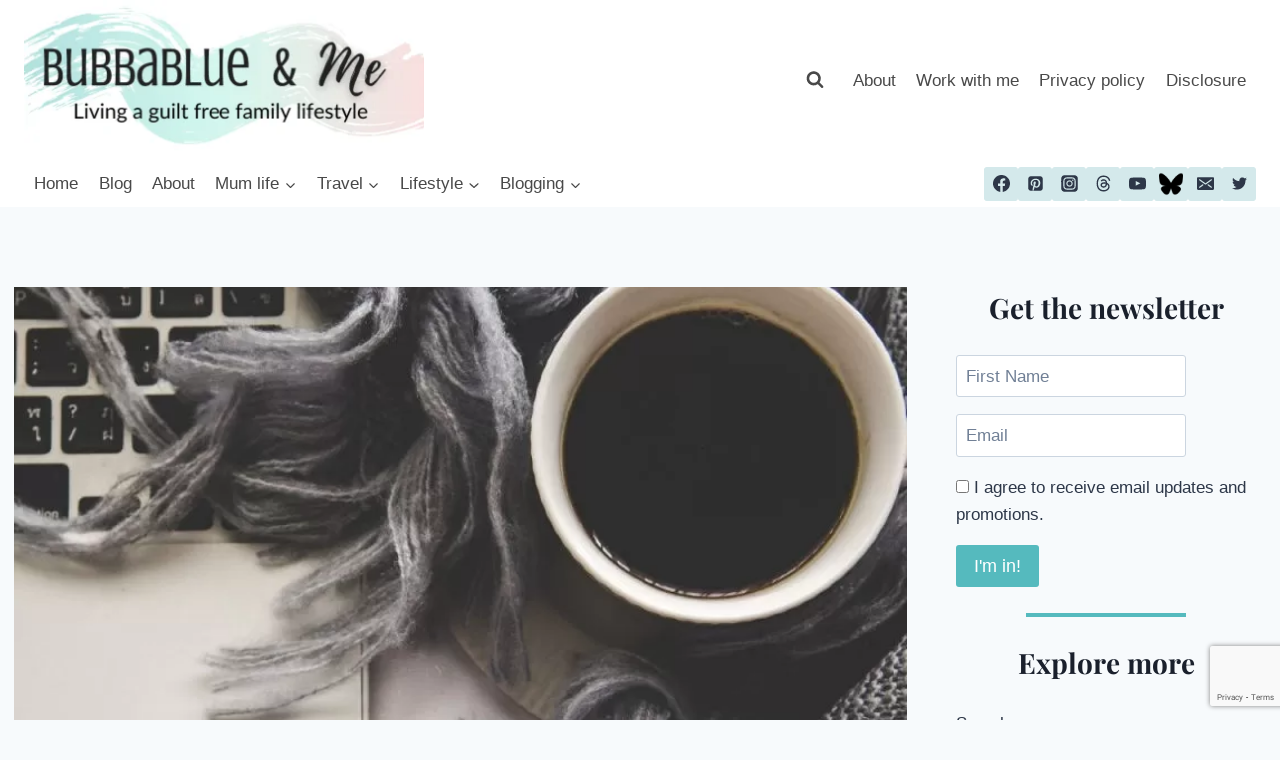

--- FILE ---
content_type: text/html; charset=UTF-8
request_url: https://bubbablueandme.com/keeping-warm-over-winter-when-working-from-home/
body_size: 36668
content:
<!doctype html><html lang="en-GB" class="no-js" itemtype="https://schema.org/Blog" itemscope><head><meta charset="UTF-8"><meta name="viewport" content="width=device-width, initial-scale=1, minimum-scale=1"><meta name='robots' content='index, follow, max-image-preview:large, max-snippet:-1, max-video-preview:-1' /><style>img:is([sizes="auto" i],[sizes^="auto," i]){contain-intrinsic-size:3000px 1500px}</style> <script id="google_gtagjs-js-consent-mode-data-layer">window.dataLayer=window.dataLayer||[];function gtag(){dataLayer.push(arguments);}
gtag('consent','default',{"ad_personalization":"denied","ad_storage":"denied","ad_user_data":"denied","analytics_storage":"denied","functionality_storage":"denied","security_storage":"denied","personalization_storage":"denied","region":["AT","BE","BG","CH","CY","CZ","DE","DK","EE","ES","FI","FR","GB","GR","HR","HU","IE","IS","IT","LI","LT","LU","LV","MT","NL","NO","PL","PT","RO","SE","SI","SK"],"wait_for_update":500});window._googlesitekitConsentCategoryMap={"statistics":["analytics_storage"],"marketing":["ad_storage","ad_user_data","ad_personalization"],"functional":["functionality_storage","security_storage"],"preferences":["personalization_storage"]};window._googlesitekitConsents={"ad_personalization":"denied","ad_storage":"denied","ad_user_data":"denied","analytics_storage":"denied","functionality_storage":"denied","security_storage":"denied","personalization_storage":"denied","region":["AT","BE","BG","CH","CY","CZ","DE","DK","EE","ES","FI","FR","GB","GR","HR","HU","IE","IS","IT","LI","LT","LU","LV","MT","NL","NO","PL","PT","RO","SE","SI","SK"],"wait_for_update":500};</script> <link media="all" href="https://bubbablueandme.com/wp-content/cache/autoptimize/css/autoptimize_a258586376c17983052c14d29530ca0b.css" rel="stylesheet"><title>Keeping warm over winter when working from home</title><meta name="description" content="Tips on keeping warm when working from home in winter, without having to turn on your heating." /><link rel="canonical" href="https://bubbablueandme.com/keeping-warm-over-winter-when-working-from-home/" /><meta property="og:locale" content="en_GB" /><meta property="og:type" content="article" /><meta property="og:title" content="Keeping warm over winter when working from home" /><meta property="og:description" content="Tips on keeping warm when working from home in winter, without having to turn on your heating." /><meta property="og:url" content="https://bubbablueandme.com/keeping-warm-over-winter-when-working-from-home/" /><meta property="og:site_name" content="Bubbablue and me" /><meta property="article:publisher" content="http://www.facebook.com/bubbablue.blog" /><meta property="article:author" content="http://www.facebook.com/bubbablue.blog" /><meta property="article:published_time" content="2022-02-17T08:04:00+00:00" /><meta property="og:image" content="https://i0.wp.com/bubbablueandme.com/wp/wp-content/uploads/2022/02/tips-on-keeping-warm-while-working-from-home.jpg?fit=800%2C1200&ssl=1" /><meta property="og:image:width" content="800" /><meta property="og:image:height" content="1200" /><meta property="og:image:type" content="image/jpeg" /><meta name="author" content="Emma" /><meta name="twitter:card" content="summary_large_image" /><meta name="twitter:creator" content="@Etusty" /><meta name="twitter:site" content="@Etusty" /><meta name="twitter:label1" content="Written by" /><meta name="twitter:data1" content="Emma" /><meta name="twitter:label2" content="Estimated reading time" /><meta name="twitter:data2" content="4 minutes" /> <script type="application/ld+json" class="yoast-schema-graph">{"@context":"https://schema.org","@graph":[{"@type":"Article","@id":"https://bubbablueandme.com/keeping-warm-over-winter-when-working-from-home/#article","isPartOf":{"@id":"https://bubbablueandme.com/keeping-warm-over-winter-when-working-from-home/"},"author":{"name":"Emma","@id":"https://bubbablueandme.com/#/schema/person/aa188216fee2ba5a57eedecd4de5f543"},"headline":"Keeping warm over winter when working from home","datePublished":"2022-02-17T08:04:00+00:00","mainEntityOfPage":{"@id":"https://bubbablueandme.com/keeping-warm-over-winter-when-working-from-home/"},"wordCount":924,"commentCount":4,"publisher":{"@id":"https://bubbablueandme.com/#/schema/person/aa188216fee2ba5a57eedecd4de5f543"},"image":{"@id":"https://bubbablueandme.com/keeping-warm-over-winter-when-working-from-home/#primaryimage"},"thumbnailUrl":"https://i0.wp.com/bubbablueandme.com/wp-content/uploads/2022/02/tips-on-keeping-warm-while-working-from-home.jpg?fit=800%2C1200&ssl=1","keywords":["home","tips","work","working mums"],"articleSection":["Home"],"inLanguage":"en-GB","potentialAction":[{"@type":"CommentAction","name":"Comment","target":["https://bubbablueandme.com/keeping-warm-over-winter-when-working-from-home/#respond"]}]},{"@type":"WebPage","@id":"https://bubbablueandme.com/keeping-warm-over-winter-when-working-from-home/","url":"https://bubbablueandme.com/keeping-warm-over-winter-when-working-from-home/","name":"Keeping warm over winter when working from home","isPartOf":{"@id":"https://bubbablueandme.com/#website"},"primaryImageOfPage":{"@id":"https://bubbablueandme.com/keeping-warm-over-winter-when-working-from-home/#primaryimage"},"image":{"@id":"https://bubbablueandme.com/keeping-warm-over-winter-when-working-from-home/#primaryimage"},"thumbnailUrl":"https://i0.wp.com/bubbablueandme.com/wp-content/uploads/2022/02/tips-on-keeping-warm-while-working-from-home.jpg?fit=800%2C1200&ssl=1","datePublished":"2022-02-17T08:04:00+00:00","description":"Tips on keeping warm when working from home in winter, without having to turn on your heating.","breadcrumb":{"@id":"https://bubbablueandme.com/keeping-warm-over-winter-when-working-from-home/#breadcrumb"},"inLanguage":"en-GB","potentialAction":[{"@type":"ReadAction","target":["https://bubbablueandme.com/keeping-warm-over-winter-when-working-from-home/"]}]},{"@type":"ImageObject","inLanguage":"en-GB","@id":"https://bubbablueandme.com/keeping-warm-over-winter-when-working-from-home/#primaryimage","url":"https://i0.wp.com/bubbablueandme.com/wp-content/uploads/2022/02/tips-on-keeping-warm-while-working-from-home.jpg?fit=800%2C1200&ssl=1","contentUrl":"https://i0.wp.com/bubbablueandme.com/wp-content/uploads/2022/02/tips-on-keeping-warm-while-working-from-home.jpg?fit=800%2C1200&ssl=1","width":800,"height":1200,"caption":"tips on keeping warm while working from home"},{"@type":"BreadcrumbList","@id":"https://bubbablueandme.com/keeping-warm-over-winter-when-working-from-home/#breadcrumb","itemListElement":[{"@type":"ListItem","position":1,"name":"Home","item":"https://bubbablueandme.com/"},{"@type":"ListItem","position":2,"name":"Keeping warm over winter when working from home"}]},{"@type":"WebSite","@id":"https://bubbablueandme.com/#website","url":"https://bubbablueandme.com/","name":"Bubbablue and me","description":"Living a guilt free family lifestyle","publisher":{"@id":"https://bubbablueandme.com/#/schema/person/aa188216fee2ba5a57eedecd4de5f543"},"potentialAction":[{"@type":"SearchAction","target":{"@type":"EntryPoint","urlTemplate":"https://bubbablueandme.com/?s={search_term_string}"},"query-input":{"@type":"PropertyValueSpecification","valueRequired":true,"valueName":"search_term_string"}}],"inLanguage":"en-GB"},{"@type":["Person","Organization"],"@id":"https://bubbablueandme.com/#/schema/person/aa188216fee2ba5a57eedecd4de5f543","name":"Emma","image":{"@type":"ImageObject","inLanguage":"en-GB","@id":"https://bubbablueandme.com/#/schema/person/image/","url":"https://i0.wp.com/bubbablueandme.com/wp-content/uploads/2020/12/cropped-cropped-header-bubbablueandme-500px-1.png?fit=405%2C162&ssl=1","contentUrl":"https://i0.wp.com/bubbablueandme.com/wp-content/uploads/2020/12/cropped-cropped-header-bubbablueandme-500px-1.png?fit=405%2C162&ssl=1","width":405,"height":162,"caption":"Emma"},"logo":{"@id":"https://bubbablueandme.com/#/schema/person/image/"},"description":"Mum of 1, farmer's wife and living a guilt free family lifestyle with a school child.","sameAs":["https://bubbablueandme.com","http://www.facebook.com/bubbablue.blog","https://instagram.com/bubbablueandme","https://pinterest.com/etustian","https://x.com/Etusty","https://youtube.com/emmatustian"],"url":"https://bubbablueandme.com/author/bubbablue/"}]}</script> <link rel='dns-prefetch' href='//scripts.mediavine.com' /><link rel='dns-prefetch' href='//www.googletagmanager.com' /><link rel='dns-prefetch' href='//stats.wp.com' /><link rel='dns-prefetch' href='//widgets.wp.com' /><link rel='dns-prefetch' href='//s0.wp.com' /><link rel='dns-prefetch' href='//0.gravatar.com' /><link rel='dns-prefetch' href='//1.gravatar.com' /><link rel='dns-prefetch' href='//2.gravatar.com' /><link rel='dns-prefetch' href='//pagead2.googlesyndication.com' /><link rel='preconnect' href='//i0.wp.com' /><link rel='preconnect' href='//c0.wp.com' /><link href='https://www.googletagmanager.com' rel='preconnect' /><link href='https://pagead2.googlesyndication.com' rel='preconnect' /><link href='https://www.goodreads.com' rel='preconnect' /><link href='https://images.gr-assets.com' rel='preconnect' /><link href='https://stats.wp.com' rel='preconnect' /><link href='https://fundingchoicesmessages.google.com' rel='preconnect' /><link href='https://www.google-analytics.com' rel='preconnect' /><link href='https://googleads.g.doubleclick.net' rel='preconnect' /><link href='https://pixel.wp.com' rel='preconnect' /><link href='https://faves.grow.me' rel='preconnect' /><link href='https://api.grow.me' rel='preconnect' /><link href='https://some.growplow.events' rel='preconnect' /><link href='https://tpc.googlesyndication.com' rel='preconnect' /><link href='https://fonts.gstatic.com' crossorigin='anonymous' rel='preconnect' /><link rel="alternate" type="application/rss+xml" title="Bubbablue and me &raquo; Feed" href="https://bubbablueandme.com/feed/" /><link rel="alternate" type="application/rss+xml" title="Bubbablue and me &raquo; Comments Feed" href="https://bubbablueandme.com/comments/feed/" /> <script>document.documentElement.classList.remove('no-js');</script> <link rel="alternate" type="application/rss+xml" title="Bubbablue and me &raquo; Keeping warm over winter when working from home Comments Feed" href="https://bubbablueandme.com/keeping-warm-over-winter-when-working-from-home/feed/" /> <script>(()=>{"use strict";const e=[400,500,600,700,800,900],t=e=>`wprm-min-${e}`,n=e=>`wprm-max-${e}`,s=new Set,o="ResizeObserver"in window,r=o?new ResizeObserver((e=>{for(const t of e)c(t.target)})):null,i=.5/(window.devicePixelRatio||1);function c(s){const o=s.getBoundingClientRect().width||0;for(let r=0;r<e.length;r++){const c=e[r],a=o<=c+i;o>c+i?s.classList.add(t(c)):s.classList.remove(t(c)),a?s.classList.add(n(c)):s.classList.remove(n(c))}}function a(e){s.has(e)||(s.add(e),r&&r.observe(e),c(e))}!function(e=document){e.querySelectorAll(".wprm-recipe").forEach(a)}();if(new MutationObserver((e=>{for(const t of e)for(const e of t.addedNodes)e instanceof Element&&(e.matches?.(".wprm-recipe")&&a(e),e.querySelectorAll?.(".wprm-recipe").forEach(a))})).observe(document.documentElement,{childList:!0,subtree:!0}),!o){let e=0;addEventListener("resize",(()=>{e&&cancelAnimationFrame(e),e=requestAnimationFrame((()=>s.forEach(c)))}),{passive:!0})}})();</script> <style id='jetpack-sharing-buttons-style-inline-css'>.jetpack-sharing-buttons__services-list{display:flex;flex-direction:row;flex-wrap:wrap;gap:0;list-style-type:none;margin:5px;padding:0}.jetpack-sharing-buttons__services-list.has-small-icon-size{font-size:12px}.jetpack-sharing-buttons__services-list.has-normal-icon-size{font-size:16px}.jetpack-sharing-buttons__services-list.has-large-icon-size{font-size:24px}.jetpack-sharing-buttons__services-list.has-huge-icon-size{font-size:36px}@media print{.jetpack-sharing-buttons__services-list{display:none!important}}.editor-styles-wrapper .wp-block-jetpack-sharing-buttons{gap:0;padding-inline-start:0}ul.jetpack-sharing-buttons__services-list.has-background{padding:1.25em 2.375em}</style><style id='global-styles-inline-css'>:root{--wp--preset--aspect-ratio--square:1;--wp--preset--aspect-ratio--4-3:4/3;--wp--preset--aspect-ratio--3-4:3/4;--wp--preset--aspect-ratio--3-2:3/2;--wp--preset--aspect-ratio--2-3:2/3;--wp--preset--aspect-ratio--16-9:16/9;--wp--preset--aspect-ratio--9-16:9/16;--wp--preset--color--black:#000;--wp--preset--color--cyan-bluish-gray:#abb8c3;--wp--preset--color--white:#fff;--wp--preset--color--pale-pink:#f78da7;--wp--preset--color--vivid-red:#cf2e2e;--wp--preset--color--luminous-vivid-orange:#ff6900;--wp--preset--color--luminous-vivid-amber:#fcb900;--wp--preset--color--light-green-cyan:#7bdcb5;--wp--preset--color--vivid-green-cyan:#00d084;--wp--preset--color--pale-cyan-blue:#8ed1fc;--wp--preset--color--vivid-cyan-blue:#0693e3;--wp--preset--color--vivid-purple:#9b51e0;--wp--preset--color--theme-palette-1:var(--global-palette1);--wp--preset--color--theme-palette-2:var(--global-palette2);--wp--preset--color--theme-palette-3:var(--global-palette3);--wp--preset--color--theme-palette-4:var(--global-palette4);--wp--preset--color--theme-palette-5:var(--global-palette5);--wp--preset--color--theme-palette-6:var(--global-palette6);--wp--preset--color--theme-palette-7:var(--global-palette7);--wp--preset--color--theme-palette-8:var(--global-palette8);--wp--preset--color--theme-palette-9:var(--global-palette9);--wp--preset--color--theme-palette-10:var(--global-palette10);--wp--preset--color--theme-palette-11:var(--global-palette11);--wp--preset--color--theme-palette-12:var(--global-palette12);--wp--preset--color--theme-palette-13:var(--global-palette13);--wp--preset--color--theme-palette-14:var(--global-palette14);--wp--preset--color--theme-palette-15:var(--global-palette15);--wp--preset--gradient--vivid-cyan-blue-to-vivid-purple:linear-gradient(135deg,rgba(6,147,227,1) 0%,#9b51e0 100%);--wp--preset--gradient--light-green-cyan-to-vivid-green-cyan:linear-gradient(135deg,#7adcb4 0%,#00d082 100%);--wp--preset--gradient--luminous-vivid-amber-to-luminous-vivid-orange:linear-gradient(135deg,rgba(252,185,0,1) 0%,rgba(255,105,0,1) 100%);--wp--preset--gradient--luminous-vivid-orange-to-vivid-red:linear-gradient(135deg,rgba(255,105,0,1) 0%,#cf2e2e 100%);--wp--preset--gradient--very-light-gray-to-cyan-bluish-gray:linear-gradient(135deg,#eee 0%,#a9b8c3 100%);--wp--preset--gradient--cool-to-warm-spectrum:linear-gradient(135deg,#4aeadc 0%,#9778d1 20%,#cf2aba 40%,#ee2c82 60%,#fb6962 80%,#fef84c 100%);--wp--preset--gradient--blush-light-purple:linear-gradient(135deg,#ffceec 0%,#9896f0 100%);--wp--preset--gradient--blush-bordeaux:linear-gradient(135deg,#fecda5 0%,#fe2d2d 50%,#6b003e 100%);--wp--preset--gradient--luminous-dusk:linear-gradient(135deg,#ffcb70 0%,#c751c0 50%,#4158d0 100%);--wp--preset--gradient--pale-ocean:linear-gradient(135deg,#fff5cb 0%,#b6e3d4 50%,#33a7b5 100%);--wp--preset--gradient--electric-grass:linear-gradient(135deg,#caf880 0%,#71ce7e 100%);--wp--preset--gradient--midnight:linear-gradient(135deg,#020381 0%,#2874fc 100%);--wp--preset--font-size--small:var(--global-font-size-small);--wp--preset--font-size--medium:var(--global-font-size-medium);--wp--preset--font-size--large:var(--global-font-size-large);--wp--preset--font-size--x-large:42px;--wp--preset--font-size--larger:var(--global-font-size-larger);--wp--preset--font-size--xxlarge:var(--global-font-size-xxlarge);--wp--preset--spacing--20:.44rem;--wp--preset--spacing--30:.67rem;--wp--preset--spacing--40:1rem;--wp--preset--spacing--50:1.5rem;--wp--preset--spacing--60:2.25rem;--wp--preset--spacing--70:3.38rem;--wp--preset--spacing--80:5.06rem;--wp--preset--shadow--natural:6px 6px 9px rgba(0,0,0,.2);--wp--preset--shadow--deep:12px 12px 50px rgba(0,0,0,.4);--wp--preset--shadow--sharp:6px 6px 0px rgba(0,0,0,.2);--wp--preset--shadow--outlined:6px 6px 0px -3px rgba(255,255,255,1),6px 6px rgba(0,0,0,1);--wp--preset--shadow--crisp:6px 6px 0px rgba(0,0,0,1)}:root{--wp--style--global--content-size:var(--global-calc-content-width);--wp--style--global--wide-size:var(--global-calc-wide-content-width)}:where(body){margin:0}.wp-site-blocks>.alignleft{float:left;margin-right:2em}.wp-site-blocks>.alignright{float:right;margin-left:2em}.wp-site-blocks>.aligncenter{justify-content:center;margin-left:auto;margin-right:auto}:where(.is-layout-flex){gap:.5em}:where(.is-layout-grid){gap:.5em}.is-layout-flow>.alignleft{float:left;margin-inline-start:0;margin-inline-end:2em}.is-layout-flow>.alignright{float:right;margin-inline-start:2em;margin-inline-end:0}.is-layout-flow>.aligncenter{margin-left:auto !important;margin-right:auto !important}.is-layout-constrained>.alignleft{float:left;margin-inline-start:0;margin-inline-end:2em}.is-layout-constrained>.alignright{float:right;margin-inline-start:2em;margin-inline-end:0}.is-layout-constrained>.aligncenter{margin-left:auto !important;margin-right:auto !important}.is-layout-constrained>:where(:not(.alignleft):not(.alignright):not(.alignfull)){max-width:var(--wp--style--global--content-size);margin-left:auto !important;margin-right:auto !important}.is-layout-constrained>.alignwide{max-width:var(--wp--style--global--wide-size)}body .is-layout-flex{display:flex}.is-layout-flex{flex-wrap:wrap;align-items:center}.is-layout-flex>:is(*,div){margin:0}body .is-layout-grid{display:grid}.is-layout-grid>:is(*,div){margin:0}body{padding-top:0;padding-right:0;padding-bottom:0;padding-left:0}a:where(:not(.wp-element-button)){text-decoration:underline}.has-black-color{color:var(--wp--preset--color--black) !important}.has-cyan-bluish-gray-color{color:var(--wp--preset--color--cyan-bluish-gray) !important}.has-white-color{color:var(--wp--preset--color--white) !important}.has-pale-pink-color{color:var(--wp--preset--color--pale-pink) !important}.has-vivid-red-color{color:var(--wp--preset--color--vivid-red) !important}.has-luminous-vivid-orange-color{color:var(--wp--preset--color--luminous-vivid-orange) !important}.has-luminous-vivid-amber-color{color:var(--wp--preset--color--luminous-vivid-amber) !important}.has-light-green-cyan-color{color:var(--wp--preset--color--light-green-cyan) !important}.has-vivid-green-cyan-color{color:var(--wp--preset--color--vivid-green-cyan) !important}.has-pale-cyan-blue-color{color:var(--wp--preset--color--pale-cyan-blue) !important}.has-vivid-cyan-blue-color{color:var(--wp--preset--color--vivid-cyan-blue) !important}.has-vivid-purple-color{color:var(--wp--preset--color--vivid-purple) !important}.has-theme-palette-1-color{color:var(--wp--preset--color--theme-palette-1) !important}.has-theme-palette-2-color{color:var(--wp--preset--color--theme-palette-2) !important}.has-theme-palette-3-color{color:var(--wp--preset--color--theme-palette-3) !important}.has-theme-palette-4-color{color:var(--wp--preset--color--theme-palette-4) !important}.has-theme-palette-5-color{color:var(--wp--preset--color--theme-palette-5) !important}.has-theme-palette-6-color{color:var(--wp--preset--color--theme-palette-6) !important}.has-theme-palette-7-color{color:var(--wp--preset--color--theme-palette-7) !important}.has-theme-palette-8-color{color:var(--wp--preset--color--theme-palette-8) !important}.has-theme-palette-9-color{color:var(--wp--preset--color--theme-palette-9) !important}.has-theme-palette-10-color{color:var(--wp--preset--color--theme-palette-10) !important}.has-theme-palette-11-color{color:var(--wp--preset--color--theme-palette-11) !important}.has-theme-palette-12-color{color:var(--wp--preset--color--theme-palette-12) !important}.has-theme-palette-13-color{color:var(--wp--preset--color--theme-palette-13) !important}.has-theme-palette-14-color{color:var(--wp--preset--color--theme-palette-14) !important}.has-theme-palette-15-color{color:var(--wp--preset--color--theme-palette-15) !important}.has-black-background-color{background-color:var(--wp--preset--color--black) !important}.has-cyan-bluish-gray-background-color{background-color:var(--wp--preset--color--cyan-bluish-gray) !important}.has-white-background-color{background-color:var(--wp--preset--color--white) !important}.has-pale-pink-background-color{background-color:var(--wp--preset--color--pale-pink) !important}.has-vivid-red-background-color{background-color:var(--wp--preset--color--vivid-red) !important}.has-luminous-vivid-orange-background-color{background-color:var(--wp--preset--color--luminous-vivid-orange) !important}.has-luminous-vivid-amber-background-color{background-color:var(--wp--preset--color--luminous-vivid-amber) !important}.has-light-green-cyan-background-color{background-color:var(--wp--preset--color--light-green-cyan) !important}.has-vivid-green-cyan-background-color{background-color:var(--wp--preset--color--vivid-green-cyan) !important}.has-pale-cyan-blue-background-color{background-color:var(--wp--preset--color--pale-cyan-blue) !important}.has-vivid-cyan-blue-background-color{background-color:var(--wp--preset--color--vivid-cyan-blue) !important}.has-vivid-purple-background-color{background-color:var(--wp--preset--color--vivid-purple) !important}.has-theme-palette-1-background-color{background-color:var(--wp--preset--color--theme-palette-1) !important}.has-theme-palette-2-background-color{background-color:var(--wp--preset--color--theme-palette-2) !important}.has-theme-palette-3-background-color{background-color:var(--wp--preset--color--theme-palette-3) !important}.has-theme-palette-4-background-color{background-color:var(--wp--preset--color--theme-palette-4) !important}.has-theme-palette-5-background-color{background-color:var(--wp--preset--color--theme-palette-5) !important}.has-theme-palette-6-background-color{background-color:var(--wp--preset--color--theme-palette-6) !important}.has-theme-palette-7-background-color{background-color:var(--wp--preset--color--theme-palette-7) !important}.has-theme-palette-8-background-color{background-color:var(--wp--preset--color--theme-palette-8) !important}.has-theme-palette-9-background-color{background-color:var(--wp--preset--color--theme-palette-9) !important}.has-theme-palette-10-background-color{background-color:var(--wp--preset--color--theme-palette-10) !important}.has-theme-palette-11-background-color{background-color:var(--wp--preset--color--theme-palette-11) !important}.has-theme-palette-12-background-color{background-color:var(--wp--preset--color--theme-palette-12) !important}.has-theme-palette-13-background-color{background-color:var(--wp--preset--color--theme-palette-13) !important}.has-theme-palette-14-background-color{background-color:var(--wp--preset--color--theme-palette-14) !important}.has-theme-palette-15-background-color{background-color:var(--wp--preset--color--theme-palette-15) !important}.has-black-border-color{border-color:var(--wp--preset--color--black) !important}.has-cyan-bluish-gray-border-color{border-color:var(--wp--preset--color--cyan-bluish-gray) !important}.has-white-border-color{border-color:var(--wp--preset--color--white) !important}.has-pale-pink-border-color{border-color:var(--wp--preset--color--pale-pink) !important}.has-vivid-red-border-color{border-color:var(--wp--preset--color--vivid-red) !important}.has-luminous-vivid-orange-border-color{border-color:var(--wp--preset--color--luminous-vivid-orange) !important}.has-luminous-vivid-amber-border-color{border-color:var(--wp--preset--color--luminous-vivid-amber) !important}.has-light-green-cyan-border-color{border-color:var(--wp--preset--color--light-green-cyan) !important}.has-vivid-green-cyan-border-color{border-color:var(--wp--preset--color--vivid-green-cyan) !important}.has-pale-cyan-blue-border-color{border-color:var(--wp--preset--color--pale-cyan-blue) !important}.has-vivid-cyan-blue-border-color{border-color:var(--wp--preset--color--vivid-cyan-blue) !important}.has-vivid-purple-border-color{border-color:var(--wp--preset--color--vivid-purple) !important}.has-theme-palette-1-border-color{border-color:var(--wp--preset--color--theme-palette-1) !important}.has-theme-palette-2-border-color{border-color:var(--wp--preset--color--theme-palette-2) !important}.has-theme-palette-3-border-color{border-color:var(--wp--preset--color--theme-palette-3) !important}.has-theme-palette-4-border-color{border-color:var(--wp--preset--color--theme-palette-4) !important}.has-theme-palette-5-border-color{border-color:var(--wp--preset--color--theme-palette-5) !important}.has-theme-palette-6-border-color{border-color:var(--wp--preset--color--theme-palette-6) !important}.has-theme-palette-7-border-color{border-color:var(--wp--preset--color--theme-palette-7) !important}.has-theme-palette-8-border-color{border-color:var(--wp--preset--color--theme-palette-8) !important}.has-theme-palette-9-border-color{border-color:var(--wp--preset--color--theme-palette-9) !important}.has-theme-palette-10-border-color{border-color:var(--wp--preset--color--theme-palette-10) !important}.has-theme-palette-11-border-color{border-color:var(--wp--preset--color--theme-palette-11) !important}.has-theme-palette-12-border-color{border-color:var(--wp--preset--color--theme-palette-12) !important}.has-theme-palette-13-border-color{border-color:var(--wp--preset--color--theme-palette-13) !important}.has-theme-palette-14-border-color{border-color:var(--wp--preset--color--theme-palette-14) !important}.has-theme-palette-15-border-color{border-color:var(--wp--preset--color--theme-palette-15) !important}.has-vivid-cyan-blue-to-vivid-purple-gradient-background{background:var(--wp--preset--gradient--vivid-cyan-blue-to-vivid-purple) !important}.has-light-green-cyan-to-vivid-green-cyan-gradient-background{background:var(--wp--preset--gradient--light-green-cyan-to-vivid-green-cyan) !important}.has-luminous-vivid-amber-to-luminous-vivid-orange-gradient-background{background:var(--wp--preset--gradient--luminous-vivid-amber-to-luminous-vivid-orange) !important}.has-luminous-vivid-orange-to-vivid-red-gradient-background{background:var(--wp--preset--gradient--luminous-vivid-orange-to-vivid-red) !important}.has-very-light-gray-to-cyan-bluish-gray-gradient-background{background:var(--wp--preset--gradient--very-light-gray-to-cyan-bluish-gray) !important}.has-cool-to-warm-spectrum-gradient-background{background:var(--wp--preset--gradient--cool-to-warm-spectrum) !important}.has-blush-light-purple-gradient-background{background:var(--wp--preset--gradient--blush-light-purple) !important}.has-blush-bordeaux-gradient-background{background:var(--wp--preset--gradient--blush-bordeaux) !important}.has-luminous-dusk-gradient-background{background:var(--wp--preset--gradient--luminous-dusk) !important}.has-pale-ocean-gradient-background{background:var(--wp--preset--gradient--pale-ocean) !important}.has-electric-grass-gradient-background{background:var(--wp--preset--gradient--electric-grass) !important}.has-midnight-gradient-background{background:var(--wp--preset--gradient--midnight) !important}.has-small-font-size{font-size:var(--wp--preset--font-size--small) !important}.has-medium-font-size{font-size:var(--wp--preset--font-size--medium) !important}.has-large-font-size{font-size:var(--wp--preset--font-size--large) !important}.has-x-large-font-size{font-size:var(--wp--preset--font-size--x-large) !important}.has-larger-font-size{font-size:var(--wp--preset--font-size--larger) !important}.has-xxlarge-font-size{font-size:var(--wp--preset--font-size--xxlarge) !important}:where(.wp-block-post-template.is-layout-flex){gap:1.25em}:where(.wp-block-post-template.is-layout-grid){gap:1.25em}:where(.wp-block-columns.is-layout-flex){gap:2em}:where(.wp-block-columns.is-layout-grid){gap:2em}:root :where(.wp-block-pullquote){font-size:1.5em;line-height:1.6}</style><style id='kadence-global-inline-css'>:root{--global-palette1:#55babe;--global-palette2:#b694b4;--global-palette3:#1a202c;--global-palette4:#2d3748;--global-palette5:#494949;--global-palette6:#718096;--global-palette7:#d4e9eb;--global-palette8:#f7fafc;--global-palette9:#fff;--global-palette10:oklch(from var(--global-palette1) calc(l + 0.10 * (1 - l)) calc(c * 1.00) calc(h + 180) / 100%);--global-palette11:#13612e;--global-palette12:#1159af;--global-palette13:#b82105;--global-palette14:#f7630c;--global-palette15:#f5a524;--global-palette9rgb:255,255,255;--global-palette-highlight:var(--global-palette1);--global-palette-highlight-alt:var(--global-palette2);--global-palette-highlight-alt2:var(--global-palette9);--global-palette-btn-bg:var(--global-palette1);--global-palette-btn-bg-hover:var(--global-palette2);--global-palette-btn:var(--global-palette9);--global-palette-btn-hover:var(--global-palette9);--global-palette-btn-sec-bg:var(--global-palette7);--global-palette-btn-sec-bg-hover:var(--global-palette2);--global-palette-btn-sec:var(--global-palette3);--global-palette-btn-sec-hover:var(--global-palette9);--global-body-font-family:-apple-system,BlinkMacSystemFont,"Segoe UI",Roboto,Oxygen-Sans,Ubuntu,Cantarell,"Helvetica Neue",sans-serif,"Apple Color Emoji","Segoe UI Emoji","Segoe UI Symbol";--global-heading-font-family:'Playfair Display',serif;--global-primary-nav-font-family:inherit;--global-fallback-font:sans-serif;--global-display-fallback-font:sans-serif;--global-content-width:1300px;--global-content-wide-width:calc(1300px + 230px);--global-content-narrow-width:842px;--global-content-edge-padding:1.5rem;--global-content-boxed-padding:2rem;--global-calc-content-width:calc(1300px - var(--global-content-edge-padding) - var(--global-content-edge-padding) );--wp--style--global--content-size:var(--global-calc-content-width)}.wp-site-blocks{--global-vw:calc( 100vw - ( 0.5 * var(--scrollbar-offset)))}body{background:var(--global-palette8)}body,input,select,optgroup,textarea{font-weight:400;font-size:17px;line-height:1.6;font-family:var(--global-body-font-family);color:var(--global-palette4)}.content-bg,body.content-style-unboxed .site{background:var(--global-palette9)}h1,h2,h3,h4,h5,h6{font-family:var(--global-heading-font-family)}h1{font-style:normal;font-weight:700;font-size:32px;line-height:1.5;font-family:'Playfair Display',serif;color:var(--global-palette3)}h2{font-weight:700;font-size:28px;line-height:1.5;color:var(--global-palette3)}h3{font-weight:700;font-size:24px;line-height:1.5;color:var(--global-palette3)}h4{font-weight:700;font-size:22px;line-height:1.5;color:var(--global-palette4)}h5{font-weight:700;font-size:20px;line-height:1.5;color:var(--global-palette4)}h6{font-style:normal;font-weight:700;font-size:18px;line-height:1.5;color:var(--global-palette1)}.entry-hero .kadence-breadcrumbs{max-width:1300px}.site-container,.site-header-row-layout-contained,.site-footer-row-layout-contained,.entry-hero-layout-contained,.comments-area,.alignfull>.wp-block-cover__inner-container,.alignwide>.wp-block-cover__inner-container{max-width:var(--global-content-width)}.content-width-narrow .content-container.site-container,.content-width-narrow .hero-container.site-container{max-width:var(--global-content-narrow-width)}@media all and (min-width:1530px){.wp-site-blocks .content-container .alignwide{margin-left:-115px;margin-right:-115px;width:unset;max-width:unset}}@media all and (min-width:1102px){.content-width-narrow .wp-site-blocks .content-container .alignwide{margin-left:-130px;margin-right:-130px;width:unset;max-width:unset}}.content-style-boxed .wp-site-blocks .entry-content .alignwide{margin-left:calc( -1 * var( --global-content-boxed-padding ) );margin-right:calc( -1 * var( --global-content-boxed-padding ) )}.content-area{margin-top:5rem;margin-bottom:5rem}@media all and (max-width:1024px){.content-area{margin-top:3rem;margin-bottom:3rem}}@media all and (max-width:767px){.content-area{margin-top:2rem;margin-bottom:2rem}}@media all and (max-width:1024px){:root{--global-content-boxed-padding:2rem}}@media all and (max-width:767px){:root{--global-content-boxed-padding:1.5rem}}.entry-content-wrap{padding:2rem}@media all and (max-width:1024px){.entry-content-wrap{padding:2rem}}@media all and (max-width:767px){.entry-content-wrap{padding:1.5rem}}.entry.single-entry{box-shadow:0px 15px 15px -10px rgba(0,0,0,.05)}.entry.loop-entry{box-shadow:0px 15px 15px -10px rgba(0,0,0,.05)}.loop-entry .entry-content-wrap{padding:2rem}@media all and (max-width:1024px){.loop-entry .entry-content-wrap{padding:2rem}}@media all and (max-width:767px){.loop-entry .entry-content-wrap{padding:1.5rem}}.has-sidebar:not(.has-left-sidebar) .content-container{grid-template-columns:1fr 300px}.has-sidebar.has-left-sidebar .content-container{grid-template-columns:300px 1fr}.primary-sidebar.widget-area .widget{margin-bottom:1.5em;color:var(--global-palette4)}.primary-sidebar.widget-area .widget-title{font-weight:700;font-size:20px;line-height:1.5;color:var(--global-palette3)}.primary-sidebar.widget-area .sidebar-inner-wrap a:where(:not(.button):not(.wp-block-button__link):not(.wp-element-button)){color:var(--global-palette1)}.primary-sidebar.widget-area .sidebar-inner-wrap a:where(:not(.button):not(.wp-block-button__link):not(.wp-element-button)):hover{color:var(--global-palette2)}.has-sidebar.has-left-sidebar:not(.rtl) .primary-sidebar.widget-area,.rtl.has-sidebar:not(.has-left-sidebar) .primary-sidebar.widget-area{border-right:0 solid var(--global-palette6)}.has-sidebar:not(.has-left-sidebar):not(.rtl) .primary-sidebar.widget-area,.rtl.has-sidebar.has-left-sidebar .primary-sidebar.widget-area{border-left:0 solid var(--global-palette6)}button,.button,.wp-block-button__link,input[type=button],input[type=reset],input[type=submit],.fl-button,.elementor-button-wrapper .elementor-button,.wc-block-components-checkout-place-order-button,.wc-block-cart__submit{box-shadow:0px 0px 0px -7px rgba(0,0,0,0)}button:hover,button:focus,button:active,.button:hover,.button:focus,.button:active,.wp-block-button__link:hover,.wp-block-button__link:focus,.wp-block-button__link:active,input[type=button]:hover,input[type=button]:focus,input[type=button]:active,input[type=reset]:hover,input[type=reset]:focus,input[type=reset]:active,input[type=submit]:hover,input[type=submit]:focus,input[type=submit]:active,.elementor-button-wrapper .elementor-button:hover,.elementor-button-wrapper .elementor-button:focus,.elementor-button-wrapper .elementor-button:active,.wc-block-cart__submit:hover{box-shadow:0px 15px 25px -7px rgba(0,0,0,.1)}.kb-button.kb-btn-global-outline.kb-btn-global-inherit{padding-top:calc(px - 2px);padding-right:calc(px - 2px);padding-bottom:calc(px - 2px);padding-left:calc(px - 2px)}@media all and (min-width:1025px){.transparent-header .entry-hero .entry-hero-container-inner{padding-top:calc(80px + 0px)}}@media all and (max-width:1024px){.mobile-transparent-header .entry-hero .entry-hero-container-inner{padding-top:80px}}@media all and (max-width:767px){.mobile-transparent-header .entry-hero .entry-hero-container-inner{padding-top:80px}}#kt-scroll-up-reader,#kt-scroll-up{border-radius:0;bottom:30px;font-size:1.2em;padding:.4em}#kt-scroll-up-reader.scroll-up-side-right,#kt-scroll-up.scroll-up-side-right{right:30px}#kt-scroll-up-reader.scroll-up-side-left,#kt-scroll-up.scroll-up-side-left{left:30px}.post-title .entry-taxonomies,.post-title .entry-taxonomies a{color:#55babe}.post-title .entry-taxonomies .category-style-pill a{background:#55babe}.entry-hero.post-hero-section .entry-header{min-height:200px}@media all and (max-width:1024px){.mobile-transparent-header #masthead{position:absolute;left:0;right:0;z-index:100}.kadence-scrollbar-fixer.mobile-transparent-header #masthead{right:var(--scrollbar-offset,0)}.mobile-transparent-header #masthead,.mobile-transparent-header .site-top-header-wrap .site-header-row-container-inner,.mobile-transparent-header .site-main-header-wrap .site-header-row-container-inner,.mobile-transparent-header .site-bottom-header-wrap .site-header-row-container-inner{background:0 0}.site-header-row-tablet-layout-fullwidth,.site-header-row-tablet-layout-standard{padding:0}}@media all and (min-width:1025px){.transparent-header #masthead{position:absolute;left:0;right:0;z-index:100}.transparent-header.kadence-scrollbar-fixer #masthead{right:var(--scrollbar-offset,0)}.transparent-header #masthead,.transparent-header .site-top-header-wrap .site-header-row-container-inner,.transparent-header .site-main-header-wrap .site-header-row-container-inner,.transparent-header .site-bottom-header-wrap .site-header-row-container-inner{background:0 0}}.site-branding a.brand img{max-width:400px}.site-branding a.brand img.svg-logo-image{width:400px}@media all and (max-width:767px){.site-branding a.brand img{max-width:200px}.site-branding a.brand img.svg-logo-image{width:200px}}.site-branding{padding:0}#masthead,#masthead .kadence-sticky-header.item-is-fixed:not(.item-at-start):not(.site-header-row-container):not(.site-main-header-wrap),#masthead .kadence-sticky-header.item-is-fixed:not(.item-at-start)>.site-header-row-container-inner{background:#fff}.site-main-header-inner-wrap{min-height:80px}.site-bottom-header-inner-wrap{min-height:0px}.header-navigation[class*=header-navigation-style-underline] .header-menu-container.primary-menu-container>ul>li>a:after{width:calc( 100% - 1.2em)}.main-navigation .primary-menu-container>ul>li.menu-item>a{padding-left:calc(1.2em / 2);padding-right:calc(1.2em / 2);padding-top:.6em;padding-bottom:.6em;color:var(--global-palette5)}.main-navigation .primary-menu-container>ul>li.menu-item .dropdown-nav-special-toggle{right:calc(1.2em / 2)}.main-navigation .primary-menu-container>ul>li.menu-item>a:hover{color:var(--global-palette-highlight)}.main-navigation .primary-menu-container>ul>li.menu-item.current-menu-item>a{color:var(--global-palette3)}.header-navigation[class*=header-navigation-style-underline] .header-menu-container.secondary-menu-container>ul>li>a:after{width:calc( 100% - 1.2em)}.secondary-navigation .secondary-menu-container>ul>li.menu-item>a{padding-left:calc(1.2em / 2);padding-right:calc(1.2em / 2);padding-top:.6em;padding-bottom:.6em;color:var(--global-palette5)}.secondary-navigation .primary-menu-container>ul>li.menu-item .dropdown-nav-special-toggle{right:calc(1.2em / 2)}.secondary-navigation .secondary-menu-container>ul>li.menu-item>a:hover{color:var(--global-palette-highlight)}.secondary-navigation .secondary-menu-container>ul>li.menu-item.current-menu-item>a{color:var(--global-palette3)}.header-navigation .header-menu-container ul ul.sub-menu,.header-navigation .header-menu-container ul ul.submenu{background:var(--global-palette3);box-shadow:0px 2px 13px 0px rgba(0,0,0,.1)}.header-navigation .header-menu-container ul ul li.menu-item,.header-menu-container ul.menu>li.kadence-menu-mega-enabled>ul>li.menu-item>a{border-bottom:1px solid rgba(255,255,255,.1);border-radius:0}.header-navigation .header-menu-container ul ul li.menu-item>a{width:200px;padding-top:1em;padding-bottom:1em;color:var(--global-palette8);font-size:12px}.header-navigation .header-menu-container ul ul li.menu-item>a:hover{color:var(--global-palette9);background:var(--global-palette4);border-radius:0}.header-navigation .header-menu-container ul ul li.menu-item.current-menu-item>a{color:var(--global-palette9);background:var(--global-palette4);border-radius:0}.mobile-toggle-open-container .menu-toggle-open,.mobile-toggle-open-container .menu-toggle-open:focus{color:var(--global-palette5);padding:.4em .6em;font-size:14px}.mobile-toggle-open-container .menu-toggle-open.menu-toggle-style-bordered{border:1px solid currentColor}.mobile-toggle-open-container .menu-toggle-open .menu-toggle-icon{font-size:20px}.mobile-toggle-open-container .menu-toggle-open:hover,.mobile-toggle-open-container .menu-toggle-open:focus-visible{color:var(--global-palette-highlight)}.mobile-navigation ul li{font-size:14px}.mobile-navigation ul li a{padding-top:1em;padding-bottom:1em}.mobile-navigation ul li>a,.mobile-navigation ul li.menu-item-has-children>.drawer-nav-drop-wrap{color:var(--global-palette8)}.mobile-navigation ul li.current-menu-item>a,.mobile-navigation ul li.current-menu-item.menu-item-has-children>.drawer-nav-drop-wrap{color:var(--global-palette-highlight)}.mobile-navigation ul li.menu-item-has-children .drawer-nav-drop-wrap,.mobile-navigation ul li:not(.menu-item-has-children) a{border-bottom:1px solid rgba(255,255,255,.1)}.mobile-navigation:not(.drawer-navigation-parent-toggle-true) ul li.menu-item-has-children .drawer-nav-drop-wrap button{border-left:1px solid rgba(255,255,255,.1)}#mobile-drawer .drawer-header .drawer-toggle{padding:.6em .15em;font-size:24px}.header-social-wrap .header-social-inner-wrap{font-size:1em;gap:.3em}.header-social-wrap .header-social-inner-wrap .social-button{border:2px none transparent;border-radius:3px}.search-toggle-open-container .search-toggle-open{color:var(--global-palette5)}.search-toggle-open-container .search-toggle-open.search-toggle-style-bordered{border:1px solid currentColor}.search-toggle-open-container .search-toggle-open .search-toggle-icon{font-size:1em}.search-toggle-open-container .search-toggle-open:hover,.search-toggle-open-container .search-toggle-open:focus{color:var(--global-palette-highlight)}#search-drawer .drawer-inner{background:rgba(9,12,16,.97)}#colophon{background:var(--global-palette7)}.site-middle-footer-inner-wrap{padding-top:30px;padding-bottom:30px;grid-column-gap:30px;grid-row-gap:30px}.site-middle-footer-inner-wrap .widget{margin-bottom:30px}.site-middle-footer-inner-wrap .site-footer-section:not(:last-child):after{right:calc(-30px / 2)}.site-bottom-footer-inner-wrap{padding-top:30px;padding-bottom:30px;grid-column-gap:30px}.site-bottom-footer-inner-wrap .widget{margin-bottom:30px}.site-bottom-footer-inner-wrap .site-footer-section:not(:last-child):after{right:calc(-30px / 2)}.footer-social-wrap .footer-social-inner-wrap{font-size:1em;gap:.3em}.site-footer .site-footer-wrap .site-footer-section .footer-social-wrap .footer-social-inner-wrap .social-button{color:var(--global-palette9);background:#55babe;border:2px none transparent;border-radius:3px}</style> <script id="burst-js-extra">var burst={"tracking":{"isInitialHit":true,"lastUpdateTimestamp":0,"beacon_url":"https:\/\/bubbablueandme.com\/wp-content\/plugins\/burst-statistics\/endpoint.php","ajaxUrl":"https:\/\/bubbablueandme.com\/wp-admin\/admin-ajax.php"},"options":{"cookieless":1,"pageUrl":"https:\/\/bubbablueandme.com\/keeping-warm-over-winter-when-working-from-home\/","beacon_enabled":1,"do_not_track":0,"enable_turbo_mode":0,"track_url_change":0,"cookie_retention_days":30,"debug":0},"goals":{"completed":[],"scriptUrl":"https:\/\/bubbablueandme.com\/wp-content\/plugins\/burst-statistics\/assets\/js\/build\/burst-goals.js?v=1762799524","active":[{"ID":"1","title":"Default goal","type":"clicks","status":"active","server_side":"0","url":"*","conversion_metric":"visitors","date_created":"1714228730","date_start":"1716202930","date_end":"0","attribute":"class","attribute_value":"","hook":"","selector":""}]},"cache":{"uid":null,"fingerprint":null,"isUserAgent":null,"isDoNotTrack":null,"useCookies":null}};</script> <script async="async" fetchpriority="high" data-noptimize="1" data-cfasync="false" src="https://scripts.mediavine.com/tags/1cf2ab61-c000-442e-851d-10df101a9870.js" id="mv-script-wrapper-js"></script> 
 <script src="https://www.googletagmanager.com/gtag/js?id=G-Q846HBN3H0" id="google_gtagjs-js" async></script> <script id="google_gtagjs-js-after">window.dataLayer=window.dataLayer||[];function gtag(){dataLayer.push(arguments);}
gtag("set","linker",{"domains":["bubbablueandme.com"]});gtag("js",new Date());gtag("set","developer_id.dZTNiMT",true);gtag("config","G-Q846HBN3H0",{"googlesitekit_post_date":"20220217","googlesitekit_post_categories":"Home"});</script> <link rel="https://api.w.org/" href="https://bubbablueandme.com/wp-json/" /><link rel="alternate" title="JSON" type="application/json" href="https://bubbablueandme.com/wp-json/wp/v2/posts/45726" /><link rel="EditURI" type="application/rsd+xml" title="RSD" href="https://bubbablueandme.com/xmlrpc.php?rsd" /><link rel="alternate" title="oEmbed (JSON)" type="application/json+oembed" href="https://bubbablueandme.com/wp-json/oembed/1.0/embed?url=https%3A%2F%2Fbubbablueandme.com%2Fkeeping-warm-over-winter-when-working-from-home%2F" /><link rel="alternate" title="oEmbed (XML)" type="text/xml+oembed" href="https://bubbablueandme.com/wp-json/oembed/1.0/embed?url=https%3A%2F%2Fbubbablueandme.com%2Fkeeping-warm-over-winter-when-working-from-home%2F&#038;format=xml" /><meta name="generator" content="Site Kit by Google 1.166.0" /><meta name="msvalidate.01" content="FBBE2E70EE89FE8A0C06456B4C0108B0" /><meta name='impact-site-verification' value='-1883215007'><meta name="p:domain_verify" content="c99e0d82bfae3a18216d4a233edcafbb" /><style type="text/css">html body .wprm-recipe-container{color:#333}html body .wprm-recipe-container a.wprm-recipe-print{color:#333}html body .wprm-recipe-container a.wprm-recipe-print:hover{color:#333}html body .wprm-recipe-container .wprm-recipe{background-color:#fff}html body .wprm-recipe-container .wprm-recipe{border-color:#6ba6aa}html body .wprm-recipe-container .wprm-recipe-tastefully-simple .wprm-recipe-time-container{border-color:#6ba6aa}html body .wprm-recipe-container .wprm-recipe .wprm-color-border{border-color:#6ba6aa}html body .wprm-recipe-container a{color:#000}html body .wprm-recipe-container .wprm-recipe-tastefully-simple .wprm-recipe-name{color:#000}html body .wprm-recipe-container .wprm-recipe-tastefully-simple .wprm-recipe-header{color:#000}html body .wprm-recipe-container h1{color:#000}html body .wprm-recipe-container h2{color:#000}html body .wprm-recipe-container h3{color:#000}html body .wprm-recipe-container h4{color:#000}html body .wprm-recipe-container h5{color:#000}html body .wprm-recipe-container h6{color:#000}html body .wprm-recipe-container svg path{fill:#343434}html body .wprm-recipe-container svg rect{fill:#343434}html body .wprm-recipe-container svg polygon{stroke:#343434}html body .wprm-recipe-container .wprm-rating-star-full svg polygon{fill:#343434}html body .wprm-recipe-container .wprm-recipe .wprm-color-accent{background-color:#2c3e50}html body .wprm-recipe-container .wprm-recipe .wprm-color-accent{color:#fff}html body .wprm-recipe-container .wprm-recipe .wprm-color-accent a.wprm-recipe-print{color:#fff}html body .wprm-recipe-container .wprm-recipe .wprm-color-accent a.wprm-recipe-print:hover{color:#fff}html body .wprm-recipe-container .wprm-recipe-colorful .wprm-recipe-header{background-color:#2c3e50}html body .wprm-recipe-container .wprm-recipe-colorful .wprm-recipe-header{color:#fff}html body .wprm-recipe-container .wprm-recipe-colorful .wprm-recipe-meta>div{background-color:#d89ddd}html body .wprm-recipe-container .wprm-recipe-colorful .wprm-recipe-meta>div{color:#fff}html body .wprm-recipe-container .wprm-recipe-colorful .wprm-recipe-meta>div a.wprm-recipe-print{color:#fff}html body .wprm-recipe-container .wprm-recipe-colorful .wprm-recipe-meta>div a.wprm-recipe-print:hover{color:#fff}.wprm-rating-star svg polygon{stroke:#343434}.wprm-rating-star.wprm-rating-star-full svg polygon{fill:#343434}html body .wprm-recipe-container .wprm-recipe-instruction-image{text-align:left}html body .wprm-recipe-container li.wprm-recipe-ingredient{list-style-type:disc}html body .wprm-recipe-container li.wprm-recipe-instruction{list-style-type:decimal}.tippy-box[data-theme~=wprm]{background-color:#333;color:#fff}.tippy-box[data-theme~=wprm][data-placement^=top]>.tippy-arrow:before{border-top-color:#333}.tippy-box[data-theme~=wprm][data-placement^=bottom]>.tippy-arrow:before{border-bottom-color:#333}.tippy-box[data-theme~=wprm][data-placement^=left]>.tippy-arrow:before{border-left-color:#333}.tippy-box[data-theme~=wprm][data-placement^=right]>.tippy-arrow:before{border-right-color:#333}.tippy-box[data-theme~=wprm] a{color:#fff}.wprm-comment-rating svg{width:18px !important;height:18px !important}img.wprm-comment-rating{width:90px !important;height:18px !important}body{--comment-rating-star-color:#343434}body{--wprm-popup-font-size:16px}body{--wprm-popup-background:#fff}body{--wprm-popup-title:#000}body{--wprm-popup-content:#444}body{--wprm-popup-button-background:#444}body{--wprm-popup-button-text:#fff}</style><style type="text/css">.wprm-glossary-term{color:#5a822b;text-decoration:underline;cursor:help}</style><style>img#wpstats{display:none}</style><link rel="preload" id="kadence-header-preload" href="https://bubbablueandme.com/wp-content/themes/kadence/assets/css/header.min.css?ver=1.4.2" as="style"><link rel="preload" id="kadence-content-preload" href="https://bubbablueandme.com/wp-content/themes/kadence/assets/css/content.min.css?ver=1.4.2" as="style"><link rel="preload" id="kadence-comments-preload" href="https://bubbablueandme.com/wp-content/themes/kadence/assets/css/comments.min.css?ver=1.4.2" as="style"><link rel="preload" id="kadence-sidebar-preload" href="https://bubbablueandme.com/wp-content/themes/kadence/assets/css/sidebar.min.css?ver=1.4.2" as="style"><link rel="preload" id="kadence-related-posts-preload" href="https://bubbablueandme.com/wp-content/themes/kadence/assets/css/related-posts.min.css?ver=1.4.2" as="style"><link rel="preload" id="kad-splide-preload" href="https://bubbablueandme.com/wp-content/themes/kadence/assets/css/kadence-splide.min.css?ver=1.4.2" as="style"><link rel="preload" id="kadence-footer-preload" href="https://bubbablueandme.com/wp-content/themes/kadence/assets/css/footer.min.css?ver=1.4.2" as="style"><meta name="google-adsense-platform-account" content="ca-host-pub-2644536267352236"><meta name="google-adsense-platform-domain" content="sitekit.withgoogle.com">  <script>(function(w,d,s,l,i){w[l]=w[l]||[];w[l].push({'gtm.start':new Date().getTime(),event:'gtm.js'});var f=d.getElementsByTagName(s)[0],j=d.createElement(s),dl=l!='dataLayer'?'&l='+l:'';j.async=true;j.src='https://www.googletagmanager.com/gtm.js?id='+i+dl;f.parentNode.insertBefore(j,f);})(window,document,'script','dataLayer','GTM-TLZ652Z');</script>    <script async src="https://pagead2.googlesyndication.com/pagead/js/adsbygoogle.js?client=ca-pub-4306624800225124&amp;host=ca-host-pub-2644536267352236" crossorigin="anonymous"></script> <style id="uagb-style-conditional-extension">@media (min-width:1025px){body .uag-hide-desktop.uagb-google-map__wrap,body .uag-hide-desktop{display:none !important}}@media (min-width:768px) and (max-width:1024px){body .uag-hide-tab.uagb-google-map__wrap,body .uag-hide-tab{display:none !important}}@media (max-width:767px){body .uag-hide-mob.uagb-google-map__wrap,body .uag-hide-mob{display:none !important}}</style><link rel="preload" href="https://bubbablueandme.com/wp-content/fonts/playfair-display/nuFvD-vYSZviVYUb_rj3ij__anPXJzDwcbmjWBN2PKeiunDXbtM.woff2" as="font" type="font/woff2" crossorigin><link rel="icon" href="https://i0.wp.com/bubbablueandme.com/wp-content/uploads/2018/04/Bubbablue-and-me-new-logo-compressed.jpg?fit=32%2C32&#038;ssl=1" sizes="32x32" /><link rel="icon" href="https://i0.wp.com/bubbablueandme.com/wp-content/uploads/2018/04/Bubbablue-and-me-new-logo-compressed.jpg?fit=192%2C192&#038;ssl=1" sizes="192x192" /><link rel="apple-touch-icon" href="https://i0.wp.com/bubbablueandme.com/wp-content/uploads/2018/04/Bubbablue-and-me-new-logo-compressed.jpg?fit=180%2C180&#038;ssl=1" /><meta name="msapplication-TileImage" content="https://i0.wp.com/bubbablueandme.com/wp-content/uploads/2018/04/Bubbablue-and-me-new-logo-compressed.jpg?fit=270%2C270&#038;ssl=1" /></head><body class="wp-singular post-template-default single single-post postid-45726 single-format-standard wp-custom-logo wp-embed-responsive wp-theme-kadence wp-child-theme-kadence-child footer-on-bottom hide-focus-outline link-style-standard has-sidebar content-title-style-normal content-width-normal content-style-boxed content-vertical-padding-show non-transparent-header mobile-non-transparent-header tags-hidden author-hidden comment-hidden grow-content-body" data-burst_id="45726" data-burst_type="post"> <noscript> <iframe src="https://www.googletagmanager.com/ns.html?id=GTM-TLZ652Z" height="0" width="0" style="display:none;visibility:hidden"></iframe> </noscript><div id="wrapper" class="site wp-site-blocks"> <a class="skip-link screen-reader-text scroll-ignore" href="#main">Skip to content</a><header id="masthead" class="site-header" role="banner" itemtype="https://schema.org/WPHeader" itemscope><div id="main-header" class="site-header-wrap"><div class="site-header-inner-wrap"><div class="site-header-upper-wrap"><div class="site-header-upper-inner-wrap"><div class="site-main-header-wrap site-header-row-container site-header-focus-item site-header-row-layout-standard" data-section="kadence_customizer_header_main"><div class="site-header-row-container-inner"><div class="site-container"><div class="site-main-header-inner-wrap site-header-row site-header-row-has-sides site-header-row-no-center"><div class="site-header-main-section-left site-header-section site-header-section-left"><div class="site-header-item site-header-focus-item" data-section="title_tagline"><div class="site-branding branding-layout-standard site-brand-logo-only"><a class="brand has-logo-image" href="https://bubbablueandme.com/" rel="home"><img width="405" height="162" src="https://i0.wp.com/bubbablueandme.com/wp-content/uploads/2020/12/cropped-cropped-header-bubbablueandme-500px-1.png?fit=405%2C162&amp;ssl=1" class="custom-logo" alt="Bubbablue and me" decoding="async" fetchpriority="high" /></a></div></div></div><div class="site-header-main-section-right site-header-section site-header-section-right"><div class="site-header-item site-header-focus-item" data-section="kadence_customizer_header_search"><div class="search-toggle-open-container"> <button class="search-toggle-open drawer-toggle search-toggle-style-default" aria-label="View Search Form" aria-haspopup="dialog" aria-controls="search-drawer" data-toggle-target="#search-drawer" data-toggle-body-class="showing-popup-drawer-from-full" aria-expanded="false" data-set-focus="#search-drawer .search-field"
 > <span class="search-toggle-icon"><span class="kadence-svg-iconset"><svg aria-hidden="true" class="kadence-svg-icon kadence-search-svg" fill="currentColor" version="1.1" xmlns="http://www.w3.org/2000/svg" width="26" height="28" viewBox="0 0 26 28"><title>Search</title><path d="M18 13c0-3.859-3.141-7-7-7s-7 3.141-7 7 3.141 7 7 7 7-3.141 7-7zM26 26c0 1.094-0.906 2-2 2-0.531 0-1.047-0.219-1.406-0.594l-5.359-5.344c-1.828 1.266-4.016 1.937-6.234 1.937-6.078 0-11-4.922-11-11s4.922-11 11-11 11 4.922 11 11c0 2.219-0.672 4.406-1.937 6.234l5.359 5.359c0.359 0.359 0.578 0.875 0.578 1.406z"></path> </svg></span></span> </button></div></div><div class="site-header-item site-header-focus-item site-header-item-main-navigation header-navigation-layout-stretch-false header-navigation-layout-fill-stretch-false" data-section="kadence_customizer_secondary_navigation"><nav id="secondary-navigation" class="secondary-navigation header-navigation hover-to-open nav--toggle-sub header-navigation-style-standard header-navigation-dropdown-animation-none" role="navigation" aria-label="Secondary"><div class="secondary-menu-container header-menu-container"><ul id="secondary-menu" class="menu"><li id="menu-item-55647" class="menu-item menu-item-type-post_type menu-item-object-page menu-item-55647"><a href="https://bubbablueandme.com/about-bubbablue-and-me/">About</a></li><li id="menu-item-55648" class="menu-item menu-item-type-post_type menu-item-object-page menu-item-55648"><a href="https://bubbablueandme.com/pr-disclosure/">Work with me</a></li><li id="menu-item-55650" class="menu-item menu-item-type-post_type menu-item-object-page menu-item-privacy-policy menu-item-55650"><a rel="privacy-policy" href="https://bubbablueandme.com/privacy-policy/">Privacy policy</a></li><li id="menu-item-55649" class="menu-item menu-item-type-post_type menu-item-object-page menu-item-55649"><a href="https://bubbablueandme.com/disclosure/">Disclosure</a></li></ul></div></nav></div></div></div></div></div></div></div></div><div class="site-bottom-header-wrap site-header-row-container site-header-focus-item site-header-row-layout-standard" data-section="kadence_customizer_header_bottom"><div class="site-header-row-container-inner"><div class="site-container"><div class="site-bottom-header-inner-wrap site-header-row site-header-row-has-sides site-header-row-no-center"><div class="site-header-bottom-section-left site-header-section site-header-section-left"><div class="site-header-item site-header-focus-item site-header-item-main-navigation header-navigation-layout-stretch-false header-navigation-layout-fill-stretch-false" data-section="kadence_customizer_primary_navigation"><nav id="site-navigation" class="main-navigation header-navigation hover-to-open nav--toggle-sub header-navigation-style-standard header-navigation-dropdown-animation-none" role="navigation" aria-label="Primary"><div class="primary-menu-container header-menu-container"><ul id="primary-menu" class="menu"><li id="menu-item-8707" class="menu-item menu-item-type-custom menu-item-object-custom menu-item-home menu-item-8707"><a href="https://bubbablueandme.com/">Home</a></li><li id="menu-item-55428" class="menu-item menu-item-type- menu-item-object- menu-item-55428"><a>Blog</a></li><li id="menu-item-42304" class="menu-item menu-item-type-post_type menu-item-object-page menu-item-42304"><a href="https://bubbablueandme.com/about-bubbablue-and-me/">About</a></li><li id="menu-item-8830" class="menu-item menu-item-type-taxonomy menu-item-object-category menu-item-has-children menu-item-8830"><a href="https://bubbablueandme.com/category/family-and-children/"><span class="nav-drop-title-wrap">Mum life<span class="dropdown-nav-toggle"><span class="kadence-svg-iconset svg-baseline"><svg aria-hidden="true" class="kadence-svg-icon kadence-arrow-down-svg" fill="currentColor" version="1.1" xmlns="http://www.w3.org/2000/svg" width="24" height="24" viewBox="0 0 24 24"><title>Expand</title><path d="M5.293 9.707l6 6c0.391 0.391 1.024 0.391 1.414 0l6-6c0.391-0.391 0.391-1.024 0-1.414s-1.024-0.391-1.414 0l-5.293 5.293-5.293-5.293c-0.391-0.391-1.024-0.391-1.414 0s-0.391 1.024 0 1.414z"></path> </svg></span></span></span></a><ul class="sub-menu"><li id="menu-item-55430" class="menu-item menu-item-type- menu-item-object- menu-item-55430"><a>Parenting</a></li><li id="menu-item-34284" class="menu-item menu-item-type-post_type menu-item-object-page menu-item-34284"><a href="https://bubbablueandme.com/primary-school-years/">School days</a></li><li id="menu-item-42986" class="menu-item menu-item-type-taxonomy menu-item-object-post_tag menu-item-42986"><a href="https://bubbablueandme.com/tag/kids-sports/">Kids sports</a></li></ul></li><li id="menu-item-8725" class="menu-item menu-item-type-taxonomy menu-item-object-category menu-item-has-children menu-item-8725"><a href="https://bubbablueandme.com/category/adventures/"><span class="nav-drop-title-wrap">Travel<span class="dropdown-nav-toggle"><span class="kadence-svg-iconset svg-baseline"><svg aria-hidden="true" class="kadence-svg-icon kadence-arrow-down-svg" fill="currentColor" version="1.1" xmlns="http://www.w3.org/2000/svg" width="24" height="24" viewBox="0 0 24 24"><title>Expand</title><path d="M5.293 9.707l6 6c0.391 0.391 1.024 0.391 1.414 0l6-6c0.391-0.391 0.391-1.024 0-1.414s-1.024-0.391-1.414 0l-5.293 5.293-5.293-5.293c-0.391-0.391-1.024-0.391-1.414 0s-0.391 1.024 0 1.414z"></path> </svg></span></span></span></a><ul class="sub-menu"><li id="menu-item-33443" class="menu-item menu-item-type-post_type menu-item-object-page menu-item-33443"><a href="https://bubbablueandme.com/uk-travel-adventures/">Days out</a></li><li id="menu-item-33444" class="menu-item menu-item-type-post_type menu-item-object-page menu-item-33444"><a href="https://bubbablueandme.com/family-camping-activities/">Family camping</a></li><li id="menu-item-8727" class="menu-item menu-item-type-taxonomy menu-item-object-category menu-item-8727"><a href="https://bubbablueandme.com/category/adventures/uk-holidays/">Holidays</a></li></ul></li><li id="menu-item-8710" class="menu-item menu-item-type-taxonomy menu-item-object-category current-post-ancestor menu-item-has-children menu-item-8710"><a href="https://bubbablueandme.com/category/lifestyle/"><span class="nav-drop-title-wrap">Lifestyle<span class="dropdown-nav-toggle"><span class="kadence-svg-iconset svg-baseline"><svg aria-hidden="true" class="kadence-svg-icon kadence-arrow-down-svg" fill="currentColor" version="1.1" xmlns="http://www.w3.org/2000/svg" width="24" height="24" viewBox="0 0 24 24"><title>Expand</title><path d="M5.293 9.707l6 6c0.391 0.391 1.024 0.391 1.414 0l6-6c0.391-0.391 0.391-1.024 0-1.414s-1.024-0.391-1.414 0l-5.293 5.293-5.293-5.293c-0.391-0.391-1.024-0.391-1.414 0s-0.391 1.024 0 1.414z"></path> </svg></span></span></span></a><ul class="sub-menu"><li id="menu-item-8717" class="menu-item menu-item-type-taxonomy menu-item-object-category menu-item-8717"><a href="https://bubbablueandme.com/category/seasonal/">Seasonal</a></li><li id="menu-item-8712" class="menu-item menu-item-type-taxonomy menu-item-object-category menu-item-8712"><a href="https://bubbablueandme.com/category/lifestyle/food-drink/">Food &amp; Drink</a></li><li id="menu-item-54942" class="menu-item menu-item-type-taxonomy menu-item-object-category menu-item-54942"><a href="https://bubbablueandme.com/category/lifestyle/be-healthy/">Crafts</a></li><li id="menu-item-54943" class="menu-item menu-item-type-taxonomy menu-item-object-category menu-item-54943"><a href="https://bubbablueandme.com/category/things-to-do/books-me-time/">Books</a></li><li id="menu-item-8724" class="menu-item menu-item-type-taxonomy menu-item-object-category menu-item-8724"><a href="https://bubbablueandme.com/category/things-to-do/crafty-stuff/">Health &#038; Fitness</a></li></ul></li><li id="menu-item-23000" class="menu-item menu-item-type-taxonomy menu-item-object-category menu-item-has-children menu-item-23000"><a href="https://bubbablueandme.com/category/blogging-social-media/"><span class="nav-drop-title-wrap">Blogging<span class="dropdown-nav-toggle"><span class="kadence-svg-iconset svg-baseline"><svg aria-hidden="true" class="kadence-svg-icon kadence-arrow-down-svg" fill="currentColor" version="1.1" xmlns="http://www.w3.org/2000/svg" width="24" height="24" viewBox="0 0 24 24"><title>Expand</title><path d="M5.293 9.707l6 6c0.391 0.391 1.024 0.391 1.414 0l6-6c0.391-0.391 0.391-1.024 0-1.414s-1.024-0.391-1.414 0l-5.293 5.293-5.293-5.293c-0.391-0.391-1.024-0.391-1.414 0s-0.391 1.024 0 1.414z"></path> </svg></span></span></span></a><ul class="sub-menu"><li id="menu-item-50362" class="menu-item menu-item-type-taxonomy menu-item-object-category menu-item-50362"><a href="https://bubbablueandme.com/category/things-to-do/photography-observations/">Photography</a></li></ul></li></ul></div></nav></div></div><div class="site-header-bottom-section-right site-header-section site-header-section-right"><div class="site-header-item site-header-focus-item" data-section="kadence_customizer_header_social"><div class="header-social-wrap"><div class="header-social-inner-wrap element-social-inner-wrap social-show-label-false social-style-filled"><a href="https://facebook.com/bubbablue.blog" aria-label="Facebook" target="_blank" rel="noopener noreferrer"  class="social-button header-social-item social-link-facebook"><span class="kadence-svg-iconset"><svg class="kadence-svg-icon kadence-facebook-svg" fill="currentColor" version="1.1" xmlns="http://www.w3.org/2000/svg" width="32" height="32" viewBox="0 0 32 32"><title>Facebook</title><path d="M31.997 15.999c0-8.836-7.163-15.999-15.999-15.999s-15.999 7.163-15.999 15.999c0 7.985 5.851 14.604 13.499 15.804v-11.18h-4.062v-4.625h4.062v-3.525c0-4.010 2.389-6.225 6.043-6.225 1.75 0 3.581 0.313 3.581 0.313v3.937h-2.017c-1.987 0-2.607 1.233-2.607 2.498v3.001h4.437l-0.709 4.625h-3.728v11.18c7.649-1.2 13.499-7.819 13.499-15.804z"></path> </svg></span></a><a href="https://pinterest.com/etustian" aria-label="Pinterest" target="_blank" rel="noopener noreferrer"  class="social-button header-social-item social-link-pinterest"><span class="kadence-svg-iconset"><svg class="kadence-svg-icon kadence-pinterest-svg" fill="currentColor" version="1.1" xmlns="http://www.w3.org/2000/svg" width="24" height="28" viewBox="0 0 24 28"><title>Pinterest</title><path d="M19.5 2c2.484 0 4.5 2.016 4.5 4.5v15c0 2.484-2.016 4.5-4.5 4.5h-11.328c0.516-0.734 1.359-2 1.687-3.281 0 0 0.141-0.531 0.828-3.266 0.422 0.797 1.625 1.484 2.906 1.484 3.813 0 6.406-3.484 6.406-8.141 0-3.516-2.984-6.797-7.516-6.797-5.641 0-8.484 4.047-8.484 7.422 0 2.031 0.781 3.844 2.438 4.531 0.266 0.109 0.516 0 0.594-0.297 0.047-0.203 0.172-0.734 0.234-0.953 0.078-0.297 0.047-0.406-0.172-0.656-0.469-0.578-0.781-1.297-0.781-2.344 0-3 2.25-5.672 5.844-5.672 3.187 0 4.937 1.937 4.937 4.547 0 3.422-1.516 6.312-3.766 6.312-1.234 0-2.172-1.031-1.875-2.297 0.359-1.5 1.047-3.125 1.047-4.203 0-0.969-0.516-1.781-1.594-1.781-1.266 0-2.281 1.313-2.281 3.063 0 0 0 1.125 0.375 1.891-1.297 5.5-1.531 6.469-1.531 6.469-0.344 1.437-0.203 3.109-0.109 3.969h-2.859c-2.484 0-4.5-2.016-4.5-4.5v-15c0-2.484 2.016-4.5 4.5-4.5h15z"></path> </svg></span></a><a href="https://instagram.com/bubbablueandme" aria-label="Instagram" target="_blank" rel="noopener noreferrer"  class="social-button header-social-item social-link-instagram"><span class="kadence-svg-iconset"><svg class="kadence-svg-icon kadence-instagram-svg" fill="currentColor" version="1.1" xmlns="http://www.w3.org/2000/svg" width="32" height="32" viewBox="0 0 32 32"><title>Instagram</title><path d="M21.138 0.242c3.767 0.007 3.914 0.038 4.65 0.144 1.52 0.219 2.795 0.825 3.837 1.821 0.584 0.562 0.987 1.112 1.349 1.848 0.442 0.899 0.659 1.75 0.758 3.016 0.021 0.271 0.031 4.592 0.031 8.916s-0.009 8.652-0.030 8.924c-0.098 1.245-0.315 2.104-0.743 2.986-0.851 1.755-2.415 3.035-4.303 3.522-0.685 0.177-1.304 0.26-2.371 0.31-0.381 0.019-4.361 0.024-8.342 0.024s-7.959-0.012-8.349-0.029c-0.921-0.044-1.639-0.136-2.288-0.303-1.876-0.485-3.469-1.784-4.303-3.515-0.436-0.904-0.642-1.731-0.751-3.045-0.031-0.373-0.039-2.296-0.039-8.87 0-2.215-0.002-3.866 0-5.121 0.006-3.764 0.037-3.915 0.144-4.652 0.219-1.518 0.825-2.795 1.825-3.833 0.549-0.569 1.105-0.975 1.811-1.326 0.915-0.456 1.756-0.668 3.106-0.781 0.374-0.031 2.298-0.038 8.878-0.038h5.13zM15.999 4.364v0c-3.159 0-3.555 0.014-4.796 0.070-1.239 0.057-2.084 0.253-2.824 0.541-0.765 0.297-1.415 0.695-2.061 1.342s-1.045 1.296-1.343 2.061c-0.288 0.74-0.485 1.586-0.541 2.824-0.056 1.241-0.070 1.638-0.070 4.798s0.014 3.556 0.070 4.797c0.057 1.239 0.253 2.084 0.541 2.824 0.297 0.765 0.695 1.415 1.342 2.061s1.296 1.046 2.061 1.343c0.74 0.288 1.586 0.484 2.825 0.541 1.241 0.056 1.638 0.070 4.798 0.070s3.556-0.014 4.797-0.070c1.239-0.057 2.085-0.253 2.826-0.541 0.765-0.297 1.413-0.696 2.060-1.343s1.045-1.296 1.343-2.061c0.286-0.74 0.482-1.586 0.541-2.824 0.056-1.241 0.070-1.637 0.070-4.797s-0.015-3.557-0.070-4.798c-0.058-1.239-0.255-2.084-0.541-2.824-0.298-0.765-0.696-1.415-1.343-2.061s-1.295-1.045-2.061-1.342c-0.742-0.288-1.588-0.484-2.827-0.541-1.241-0.056-1.636-0.070-4.796-0.070zM14.957 6.461c0.31-0 0.655 0 1.044 0 3.107 0 3.475 0.011 4.702 0.067 1.135 0.052 1.75 0.241 2.16 0.401 0.543 0.211 0.93 0.463 1.337 0.87s0.659 0.795 0.871 1.338c0.159 0.41 0.349 1.025 0.401 2.16 0.056 1.227 0.068 1.595 0.068 4.701s-0.012 3.474-0.068 4.701c-0.052 1.135-0.241 1.75-0.401 2.16-0.211 0.543-0.463 0.93-0.871 1.337s-0.794 0.659-1.337 0.87c-0.41 0.16-1.026 0.349-2.16 0.401-1.227 0.056-1.595 0.068-4.702 0.068s-3.475-0.012-4.702-0.068c-1.135-0.052-1.75-0.242-2.161-0.401-0.543-0.211-0.931-0.463-1.338-0.87s-0.659-0.794-0.871-1.337c-0.159-0.41-0.349-1.025-0.401-2.16-0.056-1.227-0.067-1.595-0.067-4.703s0.011-3.474 0.067-4.701c0.052-1.135 0.241-1.75 0.401-2.16 0.211-0.543 0.463-0.931 0.871-1.338s0.795-0.659 1.338-0.871c0.41-0.16 1.026-0.349 2.161-0.401 1.073-0.048 1.489-0.063 3.658-0.065v0.003zM16.001 10.024c-3.3 0-5.976 2.676-5.976 5.976s2.676 5.975 5.976 5.975c3.3 0 5.975-2.674 5.975-5.975s-2.675-5.976-5.975-5.976zM16.001 12.121c2.142 0 3.879 1.736 3.879 3.879s-1.737 3.879-3.879 3.879c-2.142 0-3.879-1.737-3.879-3.879s1.736-3.879 3.879-3.879zM22.212 8.393c-0.771 0-1.396 0.625-1.396 1.396s0.625 1.396 1.396 1.396 1.396-0.625 1.396-1.396c0-0.771-0.625-1.396-1.396-1.396v0.001z"></path> </svg></span></a><a href="https://www.threads.net/@bubbablueandme" aria-label="Threads" target="_blank" rel="noopener noreferrer"  class="social-button header-social-item social-link-threads"><span class="kadence-svg-iconset"><svg class="kadence-svg-icon kadence-threads-svg" fill="currentColor" version="1.1" xmlns="http://www.w3.org/2000/svg" width="32" height="32" viewBox="0 0 448 512"><title>Threads</title><path d="M331.5 235.7c2.2 .9 4.2 1.9 6.3 2.8c29.2 14.1 50.6 35.2 61.8 61.4c15.7 36.5 17.2 95.8-30.3 143.2c-36.2 36.2-80.3 52.5-142.6 53h-.3c-70.2-.5-124.1-24.1-160.4-70.2c-32.3-41-48.9-98.1-49.5-169.6V256v-.2C17 184.3 33.6 127.2 65.9 86.2C102.2 40.1 156.2 16.5 226.4 16h.3c70.3 .5 124.9 24 162.3 69.9c18.4 22.7 32 50 40.6 81.7l-40.4 10.8c-7.1-25.8-17.8-47.8-32.2-65.4c-29.2-35.8-73-54.2-130.5-54.6c-57 .5-100.1 18.8-128.2 54.4C72.1 146.1 58.5 194.3 58 256c.5 61.7 14.1 109.9 40.3 143.3c28 35.6 71.2 53.9 128.2 54.4c51.4-.4 85.4-12.6 113.7-40.9c32.3-32.2 31.7-71.8 21.4-95.9c-6.1-14.2-17.1-26-31.9-34.9c-3.7 26.9-11.8 48.3-24.7 64.8c-17.1 21.8-41.4 33.6-72.7 35.3c-23.6 1.3-46.3-4.4-63.9-16c-20.8-13.8-33-34.8-34.3-59.3c-2.5-48.3 35.7-83 95.2-86.4c21.1-1.2 40.9-.3 59.2 2.8c-2.4-14.8-7.3-26.6-14.6-35.2c-10-11.7-25.6-17.7-46.2-17.8H227c-16.6 0-39 4.6-53.3 26.3l-34.4-23.6c19.2-29.1 50.3-45.1 87.8-45.1h.8c62.6 .4 99.9 39.5 103.7 107.7l-.2 .2zm-156 68.8c1.3 25.1 28.4 36.8 54.6 35.3c25.6-1.4 54.6-11.4 59.5-73.2c-13.2-2.9-27.8-4.4-43.4-4.4c-4.8 0-9.6 .1-14.4 .4c-42.9 2.4-57.2 23.2-56.2 41.8l-.1 .1z"></path> </svg></span></a><a href="https://youtube.com/emmatustian" aria-label="YouTube" target="_blank" rel="noopener noreferrer"  class="social-button header-social-item social-link-youtube"><span class="kadence-svg-iconset"><svg class="kadence-svg-icon kadence-youtube-svg" fill="currentColor" version="1.1" xmlns="http://www.w3.org/2000/svg" width="28" height="28" viewBox="0 0 28 28"><title>YouTube</title><path d="M11.109 17.625l7.562-3.906-7.562-3.953v7.859zM14 4.156c5.891 0 9.797 0.281 9.797 0.281 0.547 0.063 1.75 0.063 2.812 1.188 0 0 0.859 0.844 1.109 2.781 0.297 2.266 0.281 4.531 0.281 4.531v2.125s0.016 2.266-0.281 4.531c-0.25 1.922-1.109 2.781-1.109 2.781-1.062 1.109-2.266 1.109-2.812 1.172 0 0-3.906 0.297-9.797 0.297v0c-7.281-0.063-9.516-0.281-9.516-0.281-0.625-0.109-2.031-0.078-3.094-1.188 0 0-0.859-0.859-1.109-2.781-0.297-2.266-0.281-4.531-0.281-4.531v-2.125s-0.016-2.266 0.281-4.531c0.25-1.937 1.109-2.781 1.109-2.781 1.062-1.125 2.266-1.125 2.812-1.188 0 0 3.906-0.281 9.797-0.281v0z"></path> </svg></span></a><a href="https://bsky.app/profile/etusty.bsky.social" aria-label="Bluesky" target="_blank" rel="noopener noreferrer"  class="social-button header-social-item social-link-custom1 has-custom-image"><img width="512" height="512" src="https://i0.wp.com/bubbablueandme.com/wp-content/uploads/2024/11/simple-icons-bluesky.png?fit=512%2C512&amp;ssl=1" class="social-icon-image" alt="" style="max-width:24px" decoding="async" srcset="https://i0.wp.com/bubbablueandme.com/wp-content/uploads/2024/11/simple-icons-bluesky.png?w=512&amp;ssl=1 512w,   https://i0.wp.com/bubbablueandme.com/wp-content/uploads/2024/11/simple-icons-bluesky.png?resize=375%2C375&amp;ssl=1 375w,   https://i0.wp.com/bubbablueandme.com/wp-content/uploads/2024/11/simple-icons-bluesky.png?resize=150%2C150&amp;ssl=1 150w,   https://i0.wp.com/bubbablueandme.com/wp-content/uploads/2024/11/simple-icons-bluesky.png?resize=500%2C500&amp;ssl=1 500w" sizes="(max-width: 512px) 100vw, 512px" /></a><a href="mailto:etustian@hotmail.com" aria-label="Email" class="social-button header-social-item social-link-email"><span class="kadence-svg-iconset"><svg class="kadence-svg-icon kadence-email-svg" fill="currentColor" version="1.1" xmlns="http://www.w3.org/2000/svg" width="16" height="16" viewBox="0 0 16 16"><title>Email</title><path d="M15 2h-14c-0.55 0-1 0.45-1 1v10c0 0.55 0.45 1 1 1h14c0.55 0 1-0.45 1-1v-10c0-0.55-0.45-1-1-1zM5.831 9.773l-3 2.182c-0.1 0.073-0.216 0.108-0.33 0.108-0.174 0-0.345-0.080-0.455-0.232-0.183-0.251-0.127-0.603 0.124-0.786l3-2.182c0.251-0.183 0.603-0.127 0.786 0.124s0.127 0.603-0.124 0.786zM13.955 11.831c-0.11 0.151-0.282 0.232-0.455 0.232-0.115 0-0.23-0.035-0.33-0.108l-3-2.182c-0.251-0.183-0.307-0.534-0.124-0.786s0.535-0.307 0.786-0.124l3 2.182c0.251 0.183 0.307 0.535 0.124 0.786zM13.831 4.955l-5.5 4c-0.099 0.072-0.215 0.108-0.331 0.108s-0.232-0.036-0.331-0.108l-5.5-4c-0.251-0.183-0.307-0.534-0.124-0.786s0.535-0.307 0.786-0.124l5.169 3.759 5.169-3.759c0.251-0.183 0.603-0.127 0.786 0.124s0.127 0.603-0.124 0.786z"></path> </svg></span></a><a href="https://twitter.com/etusty" aria-label="Twitter" target="_blank" rel="noopener noreferrer"  class="social-button header-social-item social-link-twitter"><span class="kadence-svg-iconset"><svg class="kadence-svg-icon kadence-twitter-svg" fill="currentColor" version="1.1" xmlns="http://www.w3.org/2000/svg" width="26" height="28" viewBox="0 0 26 28"><title>Twitter</title><path d="M25.312 6.375c-0.688 1-1.547 1.891-2.531 2.609 0.016 0.219 0.016 0.438 0.016 0.656 0 6.672-5.078 14.359-14.359 14.359-2.859 0-5.516-0.828-7.75-2.266 0.406 0.047 0.797 0.063 1.219 0.063 2.359 0 4.531-0.797 6.266-2.156-2.219-0.047-4.078-1.5-4.719-3.5 0.313 0.047 0.625 0.078 0.953 0.078 0.453 0 0.906-0.063 1.328-0.172-2.312-0.469-4.047-2.5-4.047-4.953v-0.063c0.672 0.375 1.453 0.609 2.281 0.641-1.359-0.906-2.25-2.453-2.25-4.203 0-0.938 0.25-1.797 0.688-2.547 2.484 3.062 6.219 5.063 10.406 5.281-0.078-0.375-0.125-0.766-0.125-1.156 0-2.781 2.25-5.047 5.047-5.047 1.453 0 2.766 0.609 3.687 1.594 1.141-0.219 2.234-0.641 3.203-1.219-0.375 1.172-1.172 2.156-2.219 2.781 1.016-0.109 2-0.391 2.906-0.781z"></path> </svg></span></a></div></div></div></div></div></div></div></div></div></div><div id="mobile-header" class="site-mobile-header-wrap"><div class="site-header-inner-wrap"><div class="site-header-upper-wrap"><div class="site-header-upper-inner-wrap"><div class="site-main-header-wrap site-header-focus-item site-header-row-layout-standard site-header-row-tablet-layout-default site-header-row-mobile-layout-default"><div class="site-header-row-container-inner"><div class="site-container"><div class="site-main-header-inner-wrap site-header-row site-header-row-has-sides site-header-row-no-center"><div class="site-header-main-section-left site-header-section site-header-section-left"><div class="site-header-item site-header-focus-item" data-section="title_tagline"><div class="site-branding mobile-site-branding branding-layout-standard branding-tablet-layout-inherit site-brand-logo-only branding-mobile-layout-inherit"><a class="brand has-logo-image" href="https://bubbablueandme.com/" rel="home"><img width="405" height="162" src="https://i0.wp.com/bubbablueandme.com/wp-content/uploads/2020/12/cropped-cropped-header-bubbablueandme-500px-1.png?fit=405%2C162&amp;ssl=1" class="custom-logo" alt="Bubbablue and me" decoding="async" /></a></div></div></div><div class="site-header-main-section-right site-header-section site-header-section-right"><div class="site-header-item site-header-focus-item site-header-item-navgation-popup-toggle" data-section="kadence_customizer_mobile_trigger"><div class="mobile-toggle-open-container"> <button id="mobile-toggle" class="menu-toggle-open drawer-toggle menu-toggle-style-default" aria-label="Open menu" data-toggle-target="#mobile-drawer" data-toggle-body-class="showing-popup-drawer-from-right" aria-expanded="false" data-set-focus=".menu-toggle-close"
 > <span class="menu-toggle-icon"><span class="kadence-svg-iconset"><svg aria-hidden="true" class="kadence-svg-icon kadence-menu-svg" fill="currentColor" version="1.1" xmlns="http://www.w3.org/2000/svg" width="24" height="24" viewBox="0 0 24 24"><title>Toggle Menu</title><path d="M3 13h18c0.552 0 1-0.448 1-1s-0.448-1-1-1h-18c-0.552 0-1 0.448-1 1s0.448 1 1 1zM3 7h18c0.552 0 1-0.448 1-1s-0.448-1-1-1h-18c-0.552 0-1 0.448-1 1s0.448 1 1 1zM3 19h18c0.552 0 1-0.448 1-1s-0.448-1-1-1h-18c-0.552 0-1 0.448-1 1s0.448 1 1 1z"></path> </svg></span></span> </button></div></div></div></div></div></div></div></div></div></div></div></header><main id="inner-wrap" class="wrap kt-clear" role="main"><style id='kadence-content-inline-css'>.tag-links,.posted-by,.comments-link{clip:rect(1px,1px,1px,1px);height:1px;position:absolute;overflow:hidden;width:1px}</style><div id="primary" class="content-area"><div class="content-container site-container"><div id="main" class="site-main"><div class="content-wrap"><div class="post-thumbnail article-post-thumbnail kadence-thumbnail-position-behind alignwide kadence-thumbnail-ratio-2-3"><div class="post-thumbnail-inner"> <img width="800" height="1200" src="https://i0.wp.com/bubbablueandme.com/wp-content/uploads/2022/02/tips-on-keeping-warm-while-working-from-home.jpg?fit=800%2C1200&amp;ssl=1" class="post-top-featured wp-post-image" alt="tips on keeping warm while working from home" decoding="async" loading="lazy" srcset="https://i0.wp.com/bubbablueandme.com/wp-content/uploads/2022/02/tips-on-keeping-warm-while-working-from-home.jpg?w=800&amp;ssl=1 800w,   https://i0.wp.com/bubbablueandme.com/wp-content/uploads/2022/02/tips-on-keeping-warm-while-working-from-home.jpg?resize=768%2C1152&amp;ssl=1 768w,   https://i0.wp.com/bubbablueandme.com/wp-content/uploads/2022/02/tips-on-keeping-warm-while-working-from-home.jpg?resize=175%2C263&amp;ssl=1 175w,   https://i0.wp.com/bubbablueandme.com/wp-content/uploads/2022/02/tips-on-keeping-warm-while-working-from-home.jpg?resize=450%2C675&amp;ssl=1 450w" sizes="auto, (max-width: 800px) 100vw, 800px" /></div></div><article id="post-45726" class="entry content-bg single-entry post-45726 post type-post status-publish format-standard has-post-thumbnail hentry category-in-the-home tag-home tag-tips tag-work tag-working-mums mv-content-wrapper grow-content-main"><div class="entry-content-wrap"><header class="entry-header post-title title-align-left title-tablet-align-inherit title-mobile-align-inherit"><div class="entry-taxonomies"> <span class="category-links term-links category-style-normal"> <a href="https://bubbablueandme.com/category/lifestyle/in-the-home/" rel="tag">Home</a> </span></div><h1 class="entry-title">Keeping warm over winter when working from home</h1><div class="entry-meta entry-meta-divider-dot"> <span class="posted-by"><span class="meta-label">By</span><span class="author vcard"><a class="url fn n" href="https://bubbablueandme.com">Emma</a></span></span> <span class="posted-on"> <time class="entry-date published" datetime="2022-02-17T08:04:00+00:00" itemprop="datePublished">February 17, 2022</time><time class="updated" datetime="2022-02-16T20:12:09+00:00" itemprop="dateModified">February 16, 2022</time> </span></div></header><div class="entry-content single-content"><p>It’s not been a particularly cold winter this year in terms of snow and freezing temperatures, but I’ve become colder while I’m at home. It’s certainly harder to keep warm while working from home compared with being in the office when I was always hot compared to others.&nbsp;&nbsp;</p><p>Some of my feeling the cold has to be down to losing a substantial amount of weight. Less fat on my body to keep me warm. But I’m also on warfarin which can make you feel the cold more too.</p><p>Now I’ve got my desk set up in the back room, it’s cooler in there than in the kitchen where I used to work. The kitchen gets the sun through one window in the morning, then a bit in the afternoon too through the other window.  The room I’m in now doesn’t get the sun until high summer later in the afternoon. The patio doors aren’t draught proof either, sp I need to look at other ways to keep warm when working.</p><div class="wp-block-image"><figure class="aligncenter size-full"><img data-recalc-dims="1" loading="lazy" decoding="async" width="800" height="1200" src="https://i0.wp.com/bubbablueandme.com/wp-content/uploads/2022/02/tips-on-keeping-warm-while-working-from-home.jpg?resize=800%2C1200&#038;ssl=1" alt="tips on keeping warm while working from home" class="wp-image-45932" srcset="https://i0.wp.com/bubbablueandme.com/wp-content/uploads/2022/02/tips-on-keeping-warm-while-working-from-home.jpg?w=800&amp;ssl=1 800w,   https://i0.wp.com/bubbablueandme.com/wp-content/uploads/2022/02/tips-on-keeping-warm-while-working-from-home.jpg?resize=768%2C1152&amp;ssl=1 768w,   https://i0.wp.com/bubbablueandme.com/wp-content/uploads/2022/02/tips-on-keeping-warm-while-working-from-home.jpg?resize=175%2C263&amp;ssl=1 175w,   https://i0.wp.com/bubbablueandme.com/wp-content/uploads/2022/02/tips-on-keeping-warm-while-working-from-home.jpg?resize=450%2C675&amp;ssl=1 450w" sizes="auto, (max-width: 800px) 100vw, 800px" /></figure></div><p class="has-text-align-right"><em>*Ad &#8211; contains affiliate links</em></p><p>We’re always tight on heating at home. Yes it goes on in the evenings &#8211; we don’t have our woodburner on that much unless it gets really cold. And the OH puts it on in the mornings, although I’d rather it wasn’t on as I’m often too hot when I first get up.  But it goes off before 8am whenever I go downstairs, and might get turned on again when the OH comes in around 5.</p><p>Our house isn’t draught proof’ &#8211; both the doors and windows are bad. The kitchen is always warmer because the Aga’s always on so does help warm that end of the house a bit.</p><p>We always sit under blankets in the evening too. Not only is it warmer, but it’s also cosy. We all have our own blankets. N will even sit under his thick one in the summer (no idea why, but presumably it’s a comfort thing).&nbsp;</p><h2 class="wp-block-heading" id="tips-for-ways-to-keep-warm-when-working-from-home">Tips for ways to keep warm when working from home</h2><h3 class="wp-block-heading" id="wear-layers">Wear layers&nbsp;</h3><p>This year I bought a couple of thermal long sleeved tops. They feel so warm and fleecy on the inside, and aren’t bulky under jumpers.&nbsp; I also have a fluffy gilet that I pop over my jumper. It means I’ve not added bulky layers to my arms, and it’s still easy to type.</p><p>If your legs get cold you could wear leggings, tights or ‘skins’ under trousers.</p><h3 class="wp-block-heading" id="try-fleecy-leggings">Try fleecy leggings</h3><p>If you’re a leggings wearer (I’m not), try fleecy leggings which have a warm inside. A friend of mine swears by hers.</p><h3 class="wp-block-heading" id="wrist-warmers">Wrist warmers</h3><p>When you’re typing gloves aren’t really practical. I’ve never had fingerless gloves but I’ve now got some Turtle Doves wrist warmers (a requested Christmas gift). They come up high on the wrists, and over your fingers.&nbsp; They’re not the best for typing in as there’s less flexibility than fingerless gloves, but they’re so toasty warm, and a bit more stylish &#8211; a bit less obvious than wearing gloves.</p><h3 class="wp-block-heading" id="get-cosy-with-a-blanket">Get cosy with a blanket</h3><p>We love our blankets.&nbsp; You could make your own if you’re crafty, using old cottons to make a thin quilted blanket. Or you can get fleecy blankets quite cheap from places like Primark or Ikea.&nbsp; My current favourite is a British tartan recycled blanket my brother gave me for Christmas. It’s not bulky, and isn’t itchy like I initially thought it would be. I’ve not resorted to&nbsp; a blanket while working yet, but plenty of my colleagues use them.</p><h3 class="wp-block-heading" id="hot-water-bottle">Hot water bottle</h3><p>A great way to keep warm (assuming you don’t burn yourself pouring the water in). No old fashioned rubber bottles needed, you can now get some lovely <a href="https://amzn.to/3uVIJ1g" target="_blank" rel="noreferrer noopener sponsored nofollow">hot water bottle</a>* designs. Just sit one on your lap as you work.</p><h3 class="wp-block-heading" id="flask-of-hot-drinks">Flask of hot drinks</h3><p>Why not keep a <a href="https://amzn.to/3sI1673" target="_blank" rel="noreferrer noopener sponsored nofollow">flask</a>* with a hot drink in it on your desk.  It means you’ve always got a hot drink to warm you up, and you can spend less time and electricity when boiling the kettle. </p><h3 class="wp-block-heading" id="draught-excluder">Draught excluder</h3><p>If you have a draughty house, then try a draught excluder at the bottom of the door of the room you’re in. You can make your own with some fabric and stuffing if you don’t want to buy one.</p><p>If you’ve got gaps in your windows, as a quick solution you can get foam strips to stick into gaps.</p><h3 class="wp-block-heading" id="move-around">Move around</h3><p>As well as keeping you warm, it’s also much better exercise wise if you get up regularly and move around. It’ll also help keep you warm. Everytime you need a break &#8211; to get a drink, toilet break or just to stretch your legs, go for a walk around, or do some stepping on the spot to keep warm.</p><h3 class="wp-block-heading" id="move-rooms-with-the-sun">Move rooms with the sun</h3><p>A bit more drastic, and not practical if you’ve got a complicated desk set up. But if you’re just using a laptop and it’s easy enough to move around, why not pick which room you work out of depending on the time of day. Move to where the warmer sunny spots are in the house.</p><p>How do you keep warm when working from home?</p><div class="sharedaddy sd-sharing-enabled"><div class="robots-nocontent sd-block sd-social sd-social-icon sd-sharing"><h3 class="sd-title">Enjoyed this post? Why not share it</h3><div class="sd-content"><ul><li class="share-facebook"><a rel="nofollow noopener noreferrer"
 data-shared="sharing-facebook-45726"
 class="share-facebook sd-button share-icon no-text"
 href="https://bubbablueandme.com/keeping-warm-over-winter-when-working-from-home/?share=facebook"
 target="_blank"
 aria-labelledby="sharing-facebook-45726"
 > <span id="sharing-facebook-45726" hidden>Click to share on Facebook (Opens in new window)</span> <span>Facebook</span> </a></li><li class="share-twitter"><a rel="nofollow noopener noreferrer"
 data-shared="sharing-twitter-45726"
 class="share-twitter sd-button share-icon no-text"
 href="https://bubbablueandme.com/keeping-warm-over-winter-when-working-from-home/?share=twitter"
 target="_blank"
 aria-labelledby="sharing-twitter-45726"
 > <span id="sharing-twitter-45726" hidden>Click to share on X (Opens in new window)</span> <span>X</span> </a></li><li class="share-pinterest"><a rel="nofollow noopener noreferrer"
 data-shared="sharing-pinterest-45726"
 class="share-pinterest sd-button share-icon no-text"
 href="https://bubbablueandme.com/keeping-warm-over-winter-when-working-from-home/?share=pinterest"
 target="_blank"
 aria-labelledby="sharing-pinterest-45726"
 > <span id="sharing-pinterest-45726" hidden>Click to share on Pinterest (Opens in new window)</span> <span>Pinterest</span> </a></li><li class="share-reddit"><a rel="nofollow noopener noreferrer"
 data-shared="sharing-reddit-45726"
 class="share-reddit sd-button share-icon no-text"
 href="https://bubbablueandme.com/keeping-warm-over-winter-when-working-from-home/?share=reddit"
 target="_blank"
 aria-labelledby="sharing-reddit-45726"
 > <span id="sharing-reddit-45726" hidden>Click to share on Reddit (Opens in new window)</span> <span>Reddit</span> </a></li><li class="share-tumblr"><a rel="nofollow noopener noreferrer"
 data-shared="sharing-tumblr-45726"
 class="share-tumblr sd-button share-icon no-text"
 href="https://bubbablueandme.com/keeping-warm-over-winter-when-working-from-home/?share=tumblr"
 target="_blank"
 aria-labelledby="sharing-tumblr-45726"
 > <span id="sharing-tumblr-45726" hidden>Click to share on Tumblr (Opens in new window)</span> <span>Tumblr</span> </a></li><li class="share-jetpack-whatsapp"><a rel="nofollow noopener noreferrer"
 data-shared="sharing-whatsapp-45726"
 class="share-jetpack-whatsapp sd-button share-icon no-text"
 href="https://bubbablueandme.com/keeping-warm-over-winter-when-working-from-home/?share=jetpack-whatsapp"
 target="_blank"
 aria-labelledby="sharing-whatsapp-45726"
 > <span id="sharing-whatsapp-45726" hidden>Click to share on WhatsApp (Opens in new window)</span> <span>WhatsApp</span> </a></li><li class="share-email"><a rel="nofollow noopener noreferrer"
 data-shared="sharing-email-45726"
 class="share-email sd-button share-icon no-text"
 href="mailto:?subject=%5BShared%20Post%5D%20Keeping%20warm%20over%20winter%20when%20working%20from%20home&#038;body=https%3A%2F%2Fbubbablueandme.com%2Fkeeping-warm-over-winter-when-working-from-home%2F&#038;share=email"
 target="_blank"
 aria-labelledby="sharing-email-45726"
 data-email-share-error-title="Do you have email set up?" data-email-share-error-text="If you&#039;re having problems sharing via email, you might not have email set up for your browser. You may need to create a new email yourself." data-email-share-nonce="096d28e256" data-email-share-track-url="https://bubbablueandme.com/keeping-warm-over-winter-when-working-from-home/?share=email"> <span id="sharing-email-45726" hidden>Click to email a link to a friend (Opens in new window)</span> <span>Email</span> </a></li><li><a href="#" class="sharing-anchor sd-button share-more"><span>More</span></a></li><li class="share-end"></li></ul><div class="sharing-hidden"><div class="inner" style="display: none;"><ul><li class="share-pocket"><a rel="nofollow noopener noreferrer"
 data-shared="sharing-pocket-45726"
 class="share-pocket sd-button share-icon no-text"
 href="https://bubbablueandme.com/keeping-warm-over-winter-when-working-from-home/?share=pocket"
 target="_blank"
 aria-labelledby="sharing-pocket-45726"
 > <span id="sharing-pocket-45726" hidden>Click to share on Pocket (Opens in new window)</span> <span>Pocket</span> </a></li><li class="share-print"><a rel="nofollow noopener noreferrer"
 data-shared="sharing-print-45726"
 class="share-print sd-button share-icon no-text"
 href="https://bubbablueandme.com/keeping-warm-over-winter-when-working-from-home/#print?share=print"
 target="_blank"
 aria-labelledby="sharing-print-45726"
 > <span id="sharing-print-45726" hidden>Click to print (Opens in new window)</span> <span>Print</span> </a></li><li class="share-linkedin"><a rel="nofollow noopener noreferrer"
 data-shared="sharing-linkedin-45726"
 class="share-linkedin sd-button share-icon no-text"
 href="https://bubbablueandme.com/keeping-warm-over-winter-when-working-from-home/?share=linkedin"
 target="_blank"
 aria-labelledby="sharing-linkedin-45726"
 > <span id="sharing-linkedin-45726" hidden>Click to share on LinkedIn (Opens in new window)</span> <span>LinkedIn</span> </a></li><li class="share-end"></li></ul></div></div></div></div></div><div class='sharedaddy sd-block sd-like jetpack-likes-widget-wrapper jetpack-likes-widget-unloaded' id='like-post-wrapper-41874882-45726-6925252113292' data-src='https://widgets.wp.com/likes/?ver=15.2#blog_id=41874882&amp;post_id=45726&amp;origin=bubbablueandme.com&amp;obj_id=41874882-45726-6925252113292' data-name='like-post-frame-41874882-45726-6925252113292' data-title='Like or Reblog'><h3 class="sd-title">Like this:</h3><div class='likes-widget-placeholder post-likes-widget-placeholder' style='height: 55px;'><span class='button'><span>Like</span></span> <span class="loading">Loading...</span></div><span class='sd-text-color'></span><a class='sd-link-color'></a></div></div><footer class="entry-footer"><div class="entry-tags"> <span class="tags-links"> <span class="tags-label screen-reader-text"> Post Tags: </span> <a href=https://bubbablueandme.com/tag/home/ title="home" class="tag-link tag-item-home" rel="tag"><span class="tag-hash">#</span>home</a><a href=https://bubbablueandme.com/tag/tips/ title="tips" class="tag-link tag-item-tips" rel="tag"><span class="tag-hash">#</span>tips</a><a href=https://bubbablueandme.com/tag/work/ title="work" class="tag-link tag-item-work" rel="tag"><span class="tag-hash">#</span>work</a><a href=https://bubbablueandme.com/tag/working-mums/ title="working mums" class="tag-link tag-item-working-mums" rel="tag"><span class="tag-hash">#</span>working mums</a> </span></div></footer></div></article><nav class="navigation post-navigation" aria-label="Posts"><h2 class="screen-reader-text">Post navigation</h2><div class="nav-links"><div class="nav-previous"><a href="https://bubbablueandme.com/low-carb-ham-vegetable-savoury-crumble/" rel="prev"><div class="post-navigation-sub"><small><span class="kadence-svg-iconset svg-baseline"><svg aria-hidden="true" class="kadence-svg-icon kadence-arrow-left-alt-svg" fill="currentColor" version="1.1" xmlns="http://www.w3.org/2000/svg" width="29" height="28" viewBox="0 0 29 28"><title>Previous</title><path d="M28 12.5v3c0 0.281-0.219 0.5-0.5 0.5h-19.5v3.5c0 0.203-0.109 0.375-0.297 0.453s-0.391 0.047-0.547-0.078l-6-5.469c-0.094-0.094-0.156-0.219-0.156-0.359v0c0-0.141 0.063-0.281 0.156-0.375l6-5.531c0.156-0.141 0.359-0.172 0.547-0.094 0.172 0.078 0.297 0.25 0.297 0.453v3.5h19.5c0.281 0 0.5 0.219 0.5 0.5z"></path> </svg></span>Previous</small></div>Low carb ham and vegetable savoury crumble recipe</a></div><div class="nav-next"><a href="https://bubbablueandme.com/project-52-2022-week-7/" rel="next"><div class="post-navigation-sub"><small>Next<span class="kadence-svg-iconset svg-baseline"><svg aria-hidden="true" class="kadence-svg-icon kadence-arrow-right-alt-svg" fill="currentColor" version="1.1" xmlns="http://www.w3.org/2000/svg" width="27" height="28" viewBox="0 0 27 28"><title>Continue</title><path d="M27 13.953c0 0.141-0.063 0.281-0.156 0.375l-6 5.531c-0.156 0.141-0.359 0.172-0.547 0.094-0.172-0.078-0.297-0.25-0.297-0.453v-3.5h-19.5c-0.281 0-0.5-0.219-0.5-0.5v-3c0-0.281 0.219-0.5 0.5-0.5h19.5v-3.5c0-0.203 0.109-0.375 0.297-0.453s0.391-0.047 0.547 0.078l6 5.469c0.094 0.094 0.156 0.219 0.156 0.359v0z"></path> </svg></span></small></div>Project 52 2022 week 7</a></div></div></nav><div class="entry-related alignfull entry-related-style-wide"><div class="entry-related-inner content-container site-container"><div class="entry-related-inner-content alignwide"><h2 class="entry-related-title" id="related-posts-title">Try these other posts</h2><div class="entry-related-carousel kadence-slide-init splide" aria-labelledby="related-posts-title" data-columns-xxl="3" data-columns-xl="3" data-columns-md="3" data-columns-sm="2" data-columns-xs="2" data-columns-ss="1" data-slider-anim-speed="400" data-slider-scroll="1" data-slider-dots="true" data-slider-arrows="true" data-slider-hover-pause="false" data-slider-auto="false" data-slider-speed="7000" data-slider-gutter="40" data-slider-loop="false" data-slider-next-label="Next" data-slider-slide-label="Posts" data-slider-prev-label="Previous"><div class="splide__track"><ul class="splide__list kadence-posts-list grid-cols grid-sm-col-2 grid-lg-col-3"><li class="entry-list-item carousel-item splide__slide"><article class="entry content-bg loop-entry post-54670 post type-post status-publish format-standard has-post-thumbnail hentry category-hints-tips category-lists tag-lists tag-tips tag-writing mv-content-wrapper grow-content-main"> <a aria-hidden="true" tabindex="-1" role="presentation" class="post-thumbnail kadence-thumbnail-ratio-2-3" aria-label="Ideas for empty notebooks" href="https://bubbablueandme.com/using-empty-notebooks/"><div class="post-thumbnail-inner"> <img width="768" height="1152" src="https://i0.wp.com/bubbablueandme.com/wp-content/uploads/2025/02/tips-for-using-empty-notebooks.jpg?fit=768%2C1152&amp;ssl=1" class="attachment-medium_large size-medium_large wp-post-image" alt="tips for using empty notebooks" decoding="async" loading="lazy" srcset="https://i0.wp.com/bubbablueandme.com/wp-content/uploads/2025/02/tips-for-using-empty-notebooks.jpg?w=800&amp;ssl=1 800w,   https://i0.wp.com/bubbablueandme.com/wp-content/uploads/2025/02/tips-for-using-empty-notebooks.jpg?resize=250%2C375&amp;ssl=1 250w,   https://i0.wp.com/bubbablueandme.com/wp-content/uploads/2025/02/tips-for-using-empty-notebooks.jpg?resize=400%2C600&amp;ssl=1 400w,   https://i0.wp.com/bubbablueandme.com/wp-content/uploads/2025/02/tips-for-using-empty-notebooks.jpg?resize=768%2C1152&amp;ssl=1 768w" sizes="auto, (max-width: 768px) 100vw, 768px" /></div> </a><div class="entry-content-wrap"><header class="entry-header"><div class="entry-taxonomies"> <span class="category-links term-links category-style-normal"> <a href="https://bubbablueandme.com/category/lifestyle/hints-tips/" class="category-link-hints-tips" rel="tag">Hints &amp; Tips</a> | <a href="https://bubbablueandme.com/category/lifestyle/lists/" class="category-link-lists" rel="tag">Lists</a> </span></div><h3 class="entry-title"><a href="https://bubbablueandme.com/using-empty-notebooks/" rel="bookmark">Ideas for empty notebooks</a></h3><div class="entry-meta entry-meta-divider-dot"> <span class="posted-by"><span class="meta-label">By</span><span class="author vcard"><span class="fn n">Emma</span></span></span> <span class="updated-on"> <time class="entry-date published updated" datetime="2025-01-27T19:56:09+00:00" itemprop="dateModified">January 27, 2025</time> </span></div></header><div class="entry-summary"><p>If you love stationery but just look at your blank pretty notebooks, here some ideas for empty notebooks rather than not using them</p><div class="sharedaddy sd-sharing-enabled"><div class="robots-nocontent sd-block sd-social sd-social-icon sd-sharing"><h3 class="sd-title">Enjoyed this post? Why not share it</h3><div class="sd-content"><ul><li class="share-facebook"><a rel="nofollow noopener noreferrer"
 data-shared="sharing-facebook-54670"
 class="share-facebook sd-button share-icon no-text"
 href="https://bubbablueandme.com/using-empty-notebooks/?share=facebook"
 target="_blank"
 aria-labelledby="sharing-facebook-54670"
 > <span id="sharing-facebook-54670" hidden>Click to share on Facebook (Opens in new window)</span> <span>Facebook</span> </a></li><li class="share-twitter"><a rel="nofollow noopener noreferrer"
 data-shared="sharing-twitter-54670"
 class="share-twitter sd-button share-icon no-text"
 href="https://bubbablueandme.com/using-empty-notebooks/?share=twitter"
 target="_blank"
 aria-labelledby="sharing-twitter-54670"
 > <span id="sharing-twitter-54670" hidden>Click to share on X (Opens in new window)</span> <span>X</span> </a></li><li class="share-pinterest"><a rel="nofollow noopener noreferrer"
 data-shared="sharing-pinterest-54670"
 class="share-pinterest sd-button share-icon no-text"
 href="https://bubbablueandme.com/using-empty-notebooks/?share=pinterest"
 target="_blank"
 aria-labelledby="sharing-pinterest-54670"
 > <span id="sharing-pinterest-54670" hidden>Click to share on Pinterest (Opens in new window)</span> <span>Pinterest</span> </a></li><li class="share-reddit"><a rel="nofollow noopener noreferrer"
 data-shared="sharing-reddit-54670"
 class="share-reddit sd-button share-icon no-text"
 href="https://bubbablueandme.com/using-empty-notebooks/?share=reddit"
 target="_blank"
 aria-labelledby="sharing-reddit-54670"
 > <span id="sharing-reddit-54670" hidden>Click to share on Reddit (Opens in new window)</span> <span>Reddit</span> </a></li><li class="share-tumblr"><a rel="nofollow noopener noreferrer"
 data-shared="sharing-tumblr-54670"
 class="share-tumblr sd-button share-icon no-text"
 href="https://bubbablueandme.com/using-empty-notebooks/?share=tumblr"
 target="_blank"
 aria-labelledby="sharing-tumblr-54670"
 > <span id="sharing-tumblr-54670" hidden>Click to share on Tumblr (Opens in new window)</span> <span>Tumblr</span> </a></li><li class="share-jetpack-whatsapp"><a rel="nofollow noopener noreferrer"
 data-shared="sharing-whatsapp-54670"
 class="share-jetpack-whatsapp sd-button share-icon no-text"
 href="https://bubbablueandme.com/using-empty-notebooks/?share=jetpack-whatsapp"
 target="_blank"
 aria-labelledby="sharing-whatsapp-54670"
 > <span id="sharing-whatsapp-54670" hidden>Click to share on WhatsApp (Opens in new window)</span> <span>WhatsApp</span> </a></li><li class="share-email"><a rel="nofollow noopener noreferrer"
 data-shared="sharing-email-54670"
 class="share-email sd-button share-icon no-text"
 href="mailto:?subject=%5BShared%20Post%5D%20Ideas%20for%20empty%20notebooks&#038;body=https%3A%2F%2Fbubbablueandme.com%2Fusing-empty-notebooks%2F&#038;share=email"
 target="_blank"
 aria-labelledby="sharing-email-54670"
 data-email-share-error-title="Do you have email set up?" data-email-share-error-text="If you&#039;re having problems sharing via email, you might not have email set up for your browser. You may need to create a new email yourself." data-email-share-nonce="beba0715f3" data-email-share-track-url="https://bubbablueandme.com/using-empty-notebooks/?share=email"> <span id="sharing-email-54670" hidden>Click to email a link to a friend (Opens in new window)</span> <span>Email</span> </a></li><li><a href="#" class="sharing-anchor sd-button share-more"><span>More</span></a></li><li class="share-end"></li></ul><div class="sharing-hidden"><div class="inner" style="display: none;"><ul><li class="share-pocket"><a rel="nofollow noopener noreferrer"
 data-shared="sharing-pocket-54670"
 class="share-pocket sd-button share-icon no-text"
 href="https://bubbablueandme.com/using-empty-notebooks/?share=pocket"
 target="_blank"
 aria-labelledby="sharing-pocket-54670"
 > <span id="sharing-pocket-54670" hidden>Click to share on Pocket (Opens in new window)</span> <span>Pocket</span> </a></li><li class="share-print"><a rel="nofollow noopener noreferrer"
 data-shared="sharing-print-54670"
 class="share-print sd-button share-icon no-text"
 href="https://bubbablueandme.com/using-empty-notebooks/#print?share=print"
 target="_blank"
 aria-labelledby="sharing-print-54670"
 > <span id="sharing-print-54670" hidden>Click to print (Opens in new window)</span> <span>Print</span> </a></li><li class="share-linkedin"><a rel="nofollow noopener noreferrer"
 data-shared="sharing-linkedin-54670"
 class="share-linkedin sd-button share-icon no-text"
 href="https://bubbablueandme.com/using-empty-notebooks/?share=linkedin"
 target="_blank"
 aria-labelledby="sharing-linkedin-54670"
 > <span id="sharing-linkedin-54670" hidden>Click to share on LinkedIn (Opens in new window)</span> <span>LinkedIn</span> </a></li><li class="share-end"></li></ul></div></div></div></div></div><div class='sharedaddy sd-block sd-like jetpack-likes-widget-wrapper jetpack-likes-widget-unloaded' id='like-post-wrapper-41874882-54670-692525211af34' data-src='https://widgets.wp.com/likes/?ver=15.2#blog_id=41874882&amp;post_id=54670&amp;origin=bubbablueandme.com&amp;obj_id=41874882-54670-692525211af34' data-name='like-post-frame-41874882-54670-692525211af34' data-title='Like or Reblog'><h3 class="sd-title">Like this:</h3><div class='likes-widget-placeholder post-likes-widget-placeholder' style='height: 55px;'><span class='button'><span>Like</span></span> <span class="loading">Loading...</span></div><span class='sd-text-color'></span><a class='sd-link-color'></a></div></div><footer class="entry-footer"><div class="entry-actions"><p class="more-link-wrap"> <a href="https://bubbablueandme.com/using-empty-notebooks/" class="post-more-link"> Read More<span class="screen-reader-text"> Ideas for empty notebooks</span><span class="kadence-svg-iconset svg-baseline"><svg aria-hidden="true" class="kadence-svg-icon kadence-arrow-right-alt-svg" fill="currentColor" version="1.1" xmlns="http://www.w3.org/2000/svg" width="27" height="28" viewBox="0 0 27 28"><title>Continue</title><path d="M27 13.953c0 0.141-0.063 0.281-0.156 0.375l-6 5.531c-0.156 0.141-0.359 0.172-0.547 0.094-0.172-0.078-0.297-0.25-0.297-0.453v-3.5h-19.5c-0.281 0-0.5-0.219-0.5-0.5v-3c0-0.281 0.219-0.5 0.5-0.5h19.5v-3.5c0-0.203 0.109-0.375 0.297-0.453s0.391-0.047 0.547 0.078l6 5.469c0.094 0.094 0.156 0.219 0.156 0.359v0z"></path> </svg></span> </a></p></div></footer></div></article></li><li class="entry-list-item carousel-item splide__slide"><article class="entry content-bg loop-entry post-54778 post type-post status-publish format-standard has-post-thumbnail hentry category-food-drink category-in-the-home category-lists tag-gadgets tag-home tag-lists mv-content-wrapper grow-content-main"> <a aria-hidden="true" tabindex="-1" role="presentation" class="post-thumbnail kadence-thumbnail-ratio-2-3" aria-label="21 useful kitchen gadgets" href="https://bubbablueandme.com/useful-kitchen-gadgets/"><div class="post-thumbnail-inner"> <img width="768" height="1152" src="https://i0.wp.com/bubbablueandme.com/wp-content/uploads/2025/01/useful-kitchen-gadgets.jpg?fit=768%2C1152&amp;ssl=1" class="attachment-medium_large size-medium_large wp-post-image" alt="useful kitchen gadgets" decoding="async" loading="lazy" srcset="https://i0.wp.com/bubbablueandme.com/wp-content/uploads/2025/01/useful-kitchen-gadgets.jpg?w=800&amp;ssl=1 800w,   https://i0.wp.com/bubbablueandme.com/wp-content/uploads/2025/01/useful-kitchen-gadgets.jpg?resize=250%2C375&amp;ssl=1 250w,   https://i0.wp.com/bubbablueandme.com/wp-content/uploads/2025/01/useful-kitchen-gadgets.jpg?resize=400%2C600&amp;ssl=1 400w,   https://i0.wp.com/bubbablueandme.com/wp-content/uploads/2025/01/useful-kitchen-gadgets.jpg?resize=768%2C1152&amp;ssl=1 768w" sizes="auto, (max-width: 768px) 100vw, 768px" /></div> </a><div class="entry-content-wrap"><header class="entry-header"><div class="entry-taxonomies"> <span class="category-links term-links category-style-normal"> <a href="https://bubbablueandme.com/category/lifestyle/food-drink/" class="category-link-food-drink" rel="tag">Food &amp; Drink</a> | <a href="https://bubbablueandme.com/category/lifestyle/in-the-home/" class="category-link-in-the-home" rel="tag">Home</a> | <a href="https://bubbablueandme.com/category/lifestyle/lists/" class="category-link-lists" rel="tag">Lists</a> </span></div><h3 class="entry-title"><a href="https://bubbablueandme.com/useful-kitchen-gadgets/" rel="bookmark">21 useful kitchen gadgets</a></h3><div class="entry-meta entry-meta-divider-dot"> <span class="posted-by"><span class="meta-label">By</span><span class="author vcard"><span class="fn n">Emma</span></span></span> <span class="updated-on"> <time class="entry-date published updated" datetime="2025-01-30T21:44:09+00:00" itemprop="dateModified">January 30, 2025</time> </span></div></header><div class="entry-summary"><p>These are the useful kitchen gadgets I can&#8217;t live without, all on the smaller side, and helpful short cuts when cooking</p><div class="sharedaddy sd-sharing-enabled"><div class="robots-nocontent sd-block sd-social sd-social-icon sd-sharing"><h3 class="sd-title">Enjoyed this post? Why not share it</h3><div class="sd-content"><ul><li class="share-facebook"><a rel="nofollow noopener noreferrer"
 data-shared="sharing-facebook-54778"
 class="share-facebook sd-button share-icon no-text"
 href="https://bubbablueandme.com/useful-kitchen-gadgets/?share=facebook"
 target="_blank"
 aria-labelledby="sharing-facebook-54778"
 > <span id="sharing-facebook-54778" hidden>Click to share on Facebook (Opens in new window)</span> <span>Facebook</span> </a></li><li class="share-twitter"><a rel="nofollow noopener noreferrer"
 data-shared="sharing-twitter-54778"
 class="share-twitter sd-button share-icon no-text"
 href="https://bubbablueandme.com/useful-kitchen-gadgets/?share=twitter"
 target="_blank"
 aria-labelledby="sharing-twitter-54778"
 > <span id="sharing-twitter-54778" hidden>Click to share on X (Opens in new window)</span> <span>X</span> </a></li><li class="share-pinterest"><a rel="nofollow noopener noreferrer"
 data-shared="sharing-pinterest-54778"
 class="share-pinterest sd-button share-icon no-text"
 href="https://bubbablueandme.com/useful-kitchen-gadgets/?share=pinterest"
 target="_blank"
 aria-labelledby="sharing-pinterest-54778"
 > <span id="sharing-pinterest-54778" hidden>Click to share on Pinterest (Opens in new window)</span> <span>Pinterest</span> </a></li><li class="share-reddit"><a rel="nofollow noopener noreferrer"
 data-shared="sharing-reddit-54778"
 class="share-reddit sd-button share-icon no-text"
 href="https://bubbablueandme.com/useful-kitchen-gadgets/?share=reddit"
 target="_blank"
 aria-labelledby="sharing-reddit-54778"
 > <span id="sharing-reddit-54778" hidden>Click to share on Reddit (Opens in new window)</span> <span>Reddit</span> </a></li><li class="share-tumblr"><a rel="nofollow noopener noreferrer"
 data-shared="sharing-tumblr-54778"
 class="share-tumblr sd-button share-icon no-text"
 href="https://bubbablueandme.com/useful-kitchen-gadgets/?share=tumblr"
 target="_blank"
 aria-labelledby="sharing-tumblr-54778"
 > <span id="sharing-tumblr-54778" hidden>Click to share on Tumblr (Opens in new window)</span> <span>Tumblr</span> </a></li><li class="share-jetpack-whatsapp"><a rel="nofollow noopener noreferrer"
 data-shared="sharing-whatsapp-54778"
 class="share-jetpack-whatsapp sd-button share-icon no-text"
 href="https://bubbablueandme.com/useful-kitchen-gadgets/?share=jetpack-whatsapp"
 target="_blank"
 aria-labelledby="sharing-whatsapp-54778"
 > <span id="sharing-whatsapp-54778" hidden>Click to share on WhatsApp (Opens in new window)</span> <span>WhatsApp</span> </a></li><li class="share-email"><a rel="nofollow noopener noreferrer"
 data-shared="sharing-email-54778"
 class="share-email sd-button share-icon no-text"
 href="mailto:?subject=%5BShared%20Post%5D%2021%20useful%20kitchen%20gadgets&#038;body=https%3A%2F%2Fbubbablueandme.com%2Fuseful-kitchen-gadgets%2F&#038;share=email"
 target="_blank"
 aria-labelledby="sharing-email-54778"
 data-email-share-error-title="Do you have email set up?" data-email-share-error-text="If you&#039;re having problems sharing via email, you might not have email set up for your browser. You may need to create a new email yourself." data-email-share-nonce="92059650ab" data-email-share-track-url="https://bubbablueandme.com/useful-kitchen-gadgets/?share=email"> <span id="sharing-email-54778" hidden>Click to email a link to a friend (Opens in new window)</span> <span>Email</span> </a></li><li><a href="#" class="sharing-anchor sd-button share-more"><span>More</span></a></li><li class="share-end"></li></ul><div class="sharing-hidden"><div class="inner" style="display: none;"><ul><li class="share-pocket"><a rel="nofollow noopener noreferrer"
 data-shared="sharing-pocket-54778"
 class="share-pocket sd-button share-icon no-text"
 href="https://bubbablueandme.com/useful-kitchen-gadgets/?share=pocket"
 target="_blank"
 aria-labelledby="sharing-pocket-54778"
 > <span id="sharing-pocket-54778" hidden>Click to share on Pocket (Opens in new window)</span> <span>Pocket</span> </a></li><li class="share-print"><a rel="nofollow noopener noreferrer"
 data-shared="sharing-print-54778"
 class="share-print sd-button share-icon no-text"
 href="https://bubbablueandme.com/useful-kitchen-gadgets/#print?share=print"
 target="_blank"
 aria-labelledby="sharing-print-54778"
 > <span id="sharing-print-54778" hidden>Click to print (Opens in new window)</span> <span>Print</span> </a></li><li class="share-linkedin"><a rel="nofollow noopener noreferrer"
 data-shared="sharing-linkedin-54778"
 class="share-linkedin sd-button share-icon no-text"
 href="https://bubbablueandme.com/useful-kitchen-gadgets/?share=linkedin"
 target="_blank"
 aria-labelledby="sharing-linkedin-54778"
 > <span id="sharing-linkedin-54778" hidden>Click to share on LinkedIn (Opens in new window)</span> <span>LinkedIn</span> </a></li><li class="share-end"></li></ul></div></div></div></div></div><div class='sharedaddy sd-block sd-like jetpack-likes-widget-wrapper jetpack-likes-widget-unloaded' id='like-post-wrapper-41874882-54778-692525211c0ad' data-src='https://widgets.wp.com/likes/?ver=15.2#blog_id=41874882&amp;post_id=54778&amp;origin=bubbablueandme.com&amp;obj_id=41874882-54778-692525211c0ad' data-name='like-post-frame-41874882-54778-692525211c0ad' data-title='Like or Reblog'><h3 class="sd-title">Like this:</h3><div class='likes-widget-placeholder post-likes-widget-placeholder' style='height: 55px;'><span class='button'><span>Like</span></span> <span class="loading">Loading...</span></div><span class='sd-text-color'></span><a class='sd-link-color'></a></div></div><footer class="entry-footer"><div class="entry-actions"><p class="more-link-wrap"> <a href="https://bubbablueandme.com/useful-kitchen-gadgets/" class="post-more-link"> Read More<span class="screen-reader-text"> 21 useful kitchen gadgets</span><span class="kadence-svg-iconset svg-baseline"><svg aria-hidden="true" class="kadence-svg-icon kadence-arrow-right-alt-svg" fill="currentColor" version="1.1" xmlns="http://www.w3.org/2000/svg" width="27" height="28" viewBox="0 0 27 28"><title>Continue</title><path d="M27 13.953c0 0.141-0.063 0.281-0.156 0.375l-6 5.531c-0.156 0.141-0.359 0.172-0.547 0.094-0.172-0.078-0.297-0.25-0.297-0.453v-3.5h-19.5c-0.281 0-0.5-0.219-0.5-0.5v-3c0-0.281 0.219-0.5 0.5-0.5h19.5v-3.5c0-0.203 0.109-0.375 0.297-0.453s0.391-0.047 0.547 0.078l6 5.469c0.094 0.094 0.156 0.219 0.156 0.359v0z"></path> </svg></span> </a></p></div></footer></div></article></li><li class="entry-list-item carousel-item splide__slide"><article class="entry content-bg loop-entry post-1097 post type-post status-publish format-standard hentry category-observations tag-childcare tag-working-mums mv-content-wrapper grow-content-main"><div class="entry-content-wrap"><header class="entry-header"><div class="entry-taxonomies"> <span class="category-links term-links category-style-normal"> <a href="https://bubbablueandme.com/category/observations/" class="category-link-observations" rel="tag">Thoughtful discussion</a> </span></div><h3 class="entry-title"><a href="https://bubbablueandme.com/babies-at-work/" rel="bookmark">Taking babies to work</a></h3><div class="entry-meta entry-meta-divider-dot"> <span class="posted-by"><span class="meta-label">By</span><span class="author vcard"><span class="fn n">Emma</span></span></span> <span class="updated-on"> <time class="entry-date published updated" datetime="2020-12-25T15:54:31+00:00" itemprop="dateModified">December 25, 2020</time> </span></div></header><div class="entry-summary"><p>It was a while ago now that the tv show was on, but there was recently a documentary on BBC2 about a company who trialled an American work idea of having parents bring their babies into work with them. &nbsp;The&#8230;</p><div class="sharedaddy sd-sharing-enabled"><div class="robots-nocontent sd-block sd-social sd-social-icon sd-sharing"><h3 class="sd-title">Enjoyed this post? Why not share it</h3><div class="sd-content"><ul><li class="share-facebook"><a rel="nofollow noopener noreferrer"
 data-shared="sharing-facebook-1097"
 class="share-facebook sd-button share-icon no-text"
 href="https://bubbablueandme.com/babies-at-work/?share=facebook"
 target="_blank"
 aria-labelledby="sharing-facebook-1097"
 > <span id="sharing-facebook-1097" hidden>Click to share on Facebook (Opens in new window)</span> <span>Facebook</span> </a></li><li class="share-twitter"><a rel="nofollow noopener noreferrer"
 data-shared="sharing-twitter-1097"
 class="share-twitter sd-button share-icon no-text"
 href="https://bubbablueandme.com/babies-at-work/?share=twitter"
 target="_blank"
 aria-labelledby="sharing-twitter-1097"
 > <span id="sharing-twitter-1097" hidden>Click to share on X (Opens in new window)</span> <span>X</span> </a></li><li class="share-pinterest"><a rel="nofollow noopener noreferrer"
 data-shared="sharing-pinterest-1097"
 class="share-pinterest sd-button share-icon no-text"
 href="https://bubbablueandme.com/babies-at-work/?share=pinterest"
 target="_blank"
 aria-labelledby="sharing-pinterest-1097"
 > <span id="sharing-pinterest-1097" hidden>Click to share on Pinterest (Opens in new window)</span> <span>Pinterest</span> </a></li><li class="share-reddit"><a rel="nofollow noopener noreferrer"
 data-shared="sharing-reddit-1097"
 class="share-reddit sd-button share-icon no-text"
 href="https://bubbablueandme.com/babies-at-work/?share=reddit"
 target="_blank"
 aria-labelledby="sharing-reddit-1097"
 > <span id="sharing-reddit-1097" hidden>Click to share on Reddit (Opens in new window)</span> <span>Reddit</span> </a></li><li class="share-tumblr"><a rel="nofollow noopener noreferrer"
 data-shared="sharing-tumblr-1097"
 class="share-tumblr sd-button share-icon no-text"
 href="https://bubbablueandme.com/babies-at-work/?share=tumblr"
 target="_blank"
 aria-labelledby="sharing-tumblr-1097"
 > <span id="sharing-tumblr-1097" hidden>Click to share on Tumblr (Opens in new window)</span> <span>Tumblr</span> </a></li><li class="share-jetpack-whatsapp"><a rel="nofollow noopener noreferrer"
 data-shared="sharing-whatsapp-1097"
 class="share-jetpack-whatsapp sd-button share-icon no-text"
 href="https://bubbablueandme.com/babies-at-work/?share=jetpack-whatsapp"
 target="_blank"
 aria-labelledby="sharing-whatsapp-1097"
 > <span id="sharing-whatsapp-1097" hidden>Click to share on WhatsApp (Opens in new window)</span> <span>WhatsApp</span> </a></li><li class="share-email"><a rel="nofollow noopener noreferrer"
 data-shared="sharing-email-1097"
 class="share-email sd-button share-icon no-text"
 href="mailto:?subject=%5BShared%20Post%5D%20Taking%20babies%20to%20work&#038;body=https%3A%2F%2Fbubbablueandme.com%2Fbabies-at-work%2F&#038;share=email"
 target="_blank"
 aria-labelledby="sharing-email-1097"
 data-email-share-error-title="Do you have email set up?" data-email-share-error-text="If you&#039;re having problems sharing via email, you might not have email set up for your browser. You may need to create a new email yourself." data-email-share-nonce="836c816000" data-email-share-track-url="https://bubbablueandme.com/babies-at-work/?share=email"> <span id="sharing-email-1097" hidden>Click to email a link to a friend (Opens in new window)</span> <span>Email</span> </a></li><li><a href="#" class="sharing-anchor sd-button share-more"><span>More</span></a></li><li class="share-end"></li></ul><div class="sharing-hidden"><div class="inner" style="display: none;"><ul><li class="share-pocket"><a rel="nofollow noopener noreferrer"
 data-shared="sharing-pocket-1097"
 class="share-pocket sd-button share-icon no-text"
 href="https://bubbablueandme.com/babies-at-work/?share=pocket"
 target="_blank"
 aria-labelledby="sharing-pocket-1097"
 > <span id="sharing-pocket-1097" hidden>Click to share on Pocket (Opens in new window)</span> <span>Pocket</span> </a></li><li class="share-print"><a rel="nofollow noopener noreferrer"
 data-shared="sharing-print-1097"
 class="share-print sd-button share-icon no-text"
 href="https://bubbablueandme.com/babies-at-work/#print?share=print"
 target="_blank"
 aria-labelledby="sharing-print-1097"
 > <span id="sharing-print-1097" hidden>Click to print (Opens in new window)</span> <span>Print</span> </a></li><li class="share-linkedin"><a rel="nofollow noopener noreferrer"
 data-shared="sharing-linkedin-1097"
 class="share-linkedin sd-button share-icon no-text"
 href="https://bubbablueandme.com/babies-at-work/?share=linkedin"
 target="_blank"
 aria-labelledby="sharing-linkedin-1097"
 > <span id="sharing-linkedin-1097" hidden>Click to share on LinkedIn (Opens in new window)</span> <span>LinkedIn</span> </a></li><li class="share-end"></li></ul></div></div></div></div></div><div class='sharedaddy sd-block sd-like jetpack-likes-widget-wrapper jetpack-likes-widget-unloaded' id='like-post-wrapper-41874882-1097-692525211d4ce' data-src='https://widgets.wp.com/likes/?ver=15.2#blog_id=41874882&amp;post_id=1097&amp;origin=bubbablueandme.com&amp;obj_id=41874882-1097-692525211d4ce' data-name='like-post-frame-41874882-1097-692525211d4ce' data-title='Like or Reblog'><h3 class="sd-title">Like this:</h3><div class='likes-widget-placeholder post-likes-widget-placeholder' style='height: 55px;'><span class='button'><span>Like</span></span> <span class="loading">Loading...</span></div><span class='sd-text-color'></span><a class='sd-link-color'></a></div></div><footer class="entry-footer"><div class="entry-actions"><p class="more-link-wrap"> <a href="https://bubbablueandme.com/babies-at-work/" class="post-more-link"> Read More<span class="screen-reader-text"> Taking babies to work</span><span class="kadence-svg-iconset svg-baseline"><svg aria-hidden="true" class="kadence-svg-icon kadence-arrow-right-alt-svg" fill="currentColor" version="1.1" xmlns="http://www.w3.org/2000/svg" width="27" height="28" viewBox="0 0 27 28"><title>Continue</title><path d="M27 13.953c0 0.141-0.063 0.281-0.156 0.375l-6 5.531c-0.156 0.141-0.359 0.172-0.547 0.094-0.172-0.078-0.297-0.25-0.297-0.453v-3.5h-19.5c-0.281 0-0.5-0.219-0.5-0.5v-3c0-0.281 0.219-0.5 0.5-0.5h19.5v-3.5c0-0.203 0.109-0.375 0.297-0.453s0.391-0.047 0.547 0.078l6 5.469c0.094 0.094 0.156 0.219 0.156 0.359v0z"></path> </svg></span> </a></p></div></footer></div></article></li><li class="entry-list-item carousel-item splide__slide"><article class="entry content-bg loop-entry post-32249 post type-post status-publish format-standard has-post-thumbnail hentry category-parenting-2 tag-guilt-free tag-motherhood tag-parenting tag-working-mums mv-content-wrapper grow-content-main"> <a aria-hidden="true" tabindex="-1" role="presentation" class="post-thumbnail kadence-thumbnail-ratio-2-3" aria-label="How and why to get rid of the mum guilt" href="https://bubbablueandme.com/mum-guilt/"><div class="post-thumbnail-inner"> <img width="640" height="960" src="https://i0.wp.com/bubbablueandme.com/wp-content/uploads/2018/07/Get-rid-of-the-mum-guilt-Bubbablue-and-me.jpg?fit=640%2C960&amp;ssl=1" class="attachment-medium_large size-medium_large wp-post-image" alt="Get rid of the mum guilt - Bubbablue and me" decoding="async" loading="lazy" srcset="https://i0.wp.com/bubbablueandme.com/wp-content/uploads/2018/07/Get-rid-of-the-mum-guilt-Bubbablue-and-me.jpg?w=640&amp;ssl=1 640w,   https://i0.wp.com/bubbablueandme.com/wp-content/uploads/2018/07/Get-rid-of-the-mum-guilt-Bubbablue-and-me.jpg?resize=400%2C600&amp;ssl=1 400w,   https://i0.wp.com/bubbablueandme.com/wp-content/uploads/2018/07/Get-rid-of-the-mum-guilt-Bubbablue-and-me.jpg?resize=600%2C900&amp;ssl=1 600w" sizes="auto, (max-width: 640px) 100vw, 640px" /></div> </a><div class="entry-content-wrap"><header class="entry-header"><div class="entry-taxonomies"> <span class="category-links term-links category-style-normal"> <a href="https://bubbablueandme.com/category/family-and-children/parenting-2/" class="category-link-parenting-2" rel="tag">Parenting</a> </span></div><h3 class="entry-title"><a href="https://bubbablueandme.com/mum-guilt/" rel="bookmark">How and why to get rid of the mum guilt</a></h3><div class="entry-meta entry-meta-divider-dot"> <span class="posted-by"><span class="meta-label">By</span><span class="author vcard"><span class="fn n">Emma</span></span></span> <span class="updated-on"> <time class="entry-date published updated" datetime="2018-07-12T14:15:14+01:00" itemprop="dateModified">July 12, 2018</time> </span></div></header><div class="entry-summary"><p>Mum guilt. Do you have it?  We hear the phrase all the time, with mums all over social media sharing their guilt over something they think they’ve not done right. Or how they’ve been a bad mum.   It’s expected that&#8230;</p><div class="sharedaddy sd-sharing-enabled"><div class="robots-nocontent sd-block sd-social sd-social-icon sd-sharing"><h3 class="sd-title">Enjoyed this post? Why not share it</h3><div class="sd-content"><ul><li class="share-facebook"><a rel="nofollow noopener noreferrer"
 data-shared="sharing-facebook-32249"
 class="share-facebook sd-button share-icon no-text"
 href="https://bubbablueandme.com/mum-guilt/?share=facebook"
 target="_blank"
 aria-labelledby="sharing-facebook-32249"
 > <span id="sharing-facebook-32249" hidden>Click to share on Facebook (Opens in new window)</span> <span>Facebook</span> </a></li><li class="share-twitter"><a rel="nofollow noopener noreferrer"
 data-shared="sharing-twitter-32249"
 class="share-twitter sd-button share-icon no-text"
 href="https://bubbablueandme.com/mum-guilt/?share=twitter"
 target="_blank"
 aria-labelledby="sharing-twitter-32249"
 > <span id="sharing-twitter-32249" hidden>Click to share on X (Opens in new window)</span> <span>X</span> </a></li><li class="share-pinterest"><a rel="nofollow noopener noreferrer"
 data-shared="sharing-pinterest-32249"
 class="share-pinterest sd-button share-icon no-text"
 href="https://bubbablueandme.com/mum-guilt/?share=pinterest"
 target="_blank"
 aria-labelledby="sharing-pinterest-32249"
 > <span id="sharing-pinterest-32249" hidden>Click to share on Pinterest (Opens in new window)</span> <span>Pinterest</span> </a></li><li class="share-reddit"><a rel="nofollow noopener noreferrer"
 data-shared="sharing-reddit-32249"
 class="share-reddit sd-button share-icon no-text"
 href="https://bubbablueandme.com/mum-guilt/?share=reddit"
 target="_blank"
 aria-labelledby="sharing-reddit-32249"
 > <span id="sharing-reddit-32249" hidden>Click to share on Reddit (Opens in new window)</span> <span>Reddit</span> </a></li><li class="share-tumblr"><a rel="nofollow noopener noreferrer"
 data-shared="sharing-tumblr-32249"
 class="share-tumblr sd-button share-icon no-text"
 href="https://bubbablueandme.com/mum-guilt/?share=tumblr"
 target="_blank"
 aria-labelledby="sharing-tumblr-32249"
 > <span id="sharing-tumblr-32249" hidden>Click to share on Tumblr (Opens in new window)</span> <span>Tumblr</span> </a></li><li class="share-jetpack-whatsapp"><a rel="nofollow noopener noreferrer"
 data-shared="sharing-whatsapp-32249"
 class="share-jetpack-whatsapp sd-button share-icon no-text"
 href="https://bubbablueandme.com/mum-guilt/?share=jetpack-whatsapp"
 target="_blank"
 aria-labelledby="sharing-whatsapp-32249"
 > <span id="sharing-whatsapp-32249" hidden>Click to share on WhatsApp (Opens in new window)</span> <span>WhatsApp</span> </a></li><li class="share-email"><a rel="nofollow noopener noreferrer"
 data-shared="sharing-email-32249"
 class="share-email sd-button share-icon no-text"
 href="mailto:?subject=%5BShared%20Post%5D%20How%20and%20why%20to%20get%20rid%20of%20the%20mum%20guilt&#038;body=https%3A%2F%2Fbubbablueandme.com%2Fmum-guilt%2F&#038;share=email"
 target="_blank"
 aria-labelledby="sharing-email-32249"
 data-email-share-error-title="Do you have email set up?" data-email-share-error-text="If you&#039;re having problems sharing via email, you might not have email set up for your browser. You may need to create a new email yourself." data-email-share-nonce="01a4ff970a" data-email-share-track-url="https://bubbablueandme.com/mum-guilt/?share=email"> <span id="sharing-email-32249" hidden>Click to email a link to a friend (Opens in new window)</span> <span>Email</span> </a></li><li><a href="#" class="sharing-anchor sd-button share-more"><span>More</span></a></li><li class="share-end"></li></ul><div class="sharing-hidden"><div class="inner" style="display: none;"><ul><li class="share-pocket"><a rel="nofollow noopener noreferrer"
 data-shared="sharing-pocket-32249"
 class="share-pocket sd-button share-icon no-text"
 href="https://bubbablueandme.com/mum-guilt/?share=pocket"
 target="_blank"
 aria-labelledby="sharing-pocket-32249"
 > <span id="sharing-pocket-32249" hidden>Click to share on Pocket (Opens in new window)</span> <span>Pocket</span> </a></li><li class="share-print"><a rel="nofollow noopener noreferrer"
 data-shared="sharing-print-32249"
 class="share-print sd-button share-icon no-text"
 href="https://bubbablueandme.com/mum-guilt/#print?share=print"
 target="_blank"
 aria-labelledby="sharing-print-32249"
 > <span id="sharing-print-32249" hidden>Click to print (Opens in new window)</span> <span>Print</span> </a></li><li class="share-linkedin"><a rel="nofollow noopener noreferrer"
 data-shared="sharing-linkedin-32249"
 class="share-linkedin sd-button share-icon no-text"
 href="https://bubbablueandme.com/mum-guilt/?share=linkedin"
 target="_blank"
 aria-labelledby="sharing-linkedin-32249"
 > <span id="sharing-linkedin-32249" hidden>Click to share on LinkedIn (Opens in new window)</span> <span>LinkedIn</span> </a></li><li class="share-end"></li></ul></div></div></div></div></div><div class='sharedaddy sd-block sd-like jetpack-likes-widget-wrapper jetpack-likes-widget-unloaded' id='like-post-wrapper-41874882-32249-692525211f05d' data-src='https://widgets.wp.com/likes/?ver=15.2#blog_id=41874882&amp;post_id=32249&amp;origin=bubbablueandme.com&amp;obj_id=41874882-32249-692525211f05d' data-name='like-post-frame-41874882-32249-692525211f05d' data-title='Like or Reblog'><h3 class="sd-title">Like this:</h3><div class='likes-widget-placeholder post-likes-widget-placeholder' style='height: 55px;'><span class='button'><span>Like</span></span> <span class="loading">Loading...</span></div><span class='sd-text-color'></span><a class='sd-link-color'></a></div></div><footer class="entry-footer"><div class="entry-actions"><p class="more-link-wrap"> <a href="https://bubbablueandme.com/mum-guilt/" class="post-more-link"> Read More<span class="screen-reader-text"> How and why to get rid of the mum guilt</span><span class="kadence-svg-iconset svg-baseline"><svg aria-hidden="true" class="kadence-svg-icon kadence-arrow-right-alt-svg" fill="currentColor" version="1.1" xmlns="http://www.w3.org/2000/svg" width="27" height="28" viewBox="0 0 27 28"><title>Continue</title><path d="M27 13.953c0 0.141-0.063 0.281-0.156 0.375l-6 5.531c-0.156 0.141-0.359 0.172-0.547 0.094-0.172-0.078-0.297-0.25-0.297-0.453v-3.5h-19.5c-0.281 0-0.5-0.219-0.5-0.5v-3c0-0.281 0.219-0.5 0.5-0.5h19.5v-3.5c0-0.203 0.109-0.375 0.297-0.453s0.391-0.047 0.547 0.078l6 5.469c0.094 0.094 0.156 0.219 0.156 0.359v0z"></path> </svg></span> </a></p></div></footer></div></article></li><li class="entry-list-item carousel-item splide__slide"><article class="entry content-bg loop-entry post-10368 post type-post status-publish format-standard has-post-thumbnail hentry category-books-me-time category-competitions category-in-the-home category-reviews tag-books tag-childrens-books tag-competition tag-home-and-garden tag-review mv-content-wrapper grow-content-main"> <a aria-hidden="true" tabindex="-1" role="presentation" class="post-thumbnail kadence-thumbnail-ratio-2-3" aria-label="Book lover style with Roald Dahl cushions from House of Fraser &#8211; giveaway" href="https://bubbablueandme.com/book-lover-style-roald-dahl-cushions-house-of-fraser/"><div class="post-thumbnail-inner"> <img width="640" height="481" src="https://i0.wp.com/bubbablueandme.com/wp-content/uploads/2015/07/Roald-Dahl-House-of-Fraser-cushions.jpg?fit=640%2C481&amp;ssl=1" class="attachment-medium_large size-medium_large wp-post-image" alt="Roald Dahl House of Fraser cushions" decoding="async" loading="lazy" srcset="https://i0.wp.com/bubbablueandme.com/wp-content/uploads/2015/07/Roald-Dahl-House-of-Fraser-cushions.jpg?w=640&amp;ssl=1 640w,   https://i0.wp.com/bubbablueandme.com/wp-content/uploads/2015/07/Roald-Dahl-House-of-Fraser-cushions.jpg?resize=600%2C451&amp;ssl=1 600w" sizes="auto, (max-width: 640px) 100vw, 640px" /></div> </a><div class="entry-content-wrap"><header class="entry-header"><div class="entry-taxonomies"> <span class="category-links term-links category-style-normal"> <a href="https://bubbablueandme.com/category/things-to-do/books-me-time/" class="category-link-books-me-time" rel="tag">Books</a> | <a href="https://bubbablueandme.com/category/reviews-and-sponsored-posts/competitions/" class="category-link-competitions" rel="tag">Competitions</a> | <a href="https://bubbablueandme.com/category/lifestyle/in-the-home/" class="category-link-in-the-home" rel="tag">Home</a> | <a href="https://bubbablueandme.com/category/reviews-and-sponsored-posts/reviews/" class="category-link-reviews" rel="tag">Reviews</a> </span></div><h3 class="entry-title"><a href="https://bubbablueandme.com/book-lover-style-roald-dahl-cushions-house-of-fraser/" rel="bookmark">Book lover style with Roald Dahl cushions from House of Fraser &#8211; giveaway</a></h3><div class="entry-meta entry-meta-divider-dot"> <span class="posted-by"><span class="meta-label">By</span><span class="author vcard"><span class="fn n">Emma</span></span></span> <span class="updated-on"> <time class="entry-date published updated" datetime="2019-11-15T13:35:10+00:00" itemprop="dateModified">November 15, 2019</time> </span></div></header><div class="entry-summary"><p>I have to admit our house is a tad on the unfinished side (and has been since before I moved in 13 years ago). I love looking at stylish houses, but just never have the impetous to do it in&#8230;</p><div class="sharedaddy sd-sharing-enabled"><div class="robots-nocontent sd-block sd-social sd-social-icon sd-sharing"><h3 class="sd-title">Enjoyed this post? Why not share it</h3><div class="sd-content"><ul><li class="share-facebook"><a rel="nofollow noopener noreferrer"
 data-shared="sharing-facebook-10368"
 class="share-facebook sd-button share-icon no-text"
 href="https://bubbablueandme.com/book-lover-style-roald-dahl-cushions-house-of-fraser/?share=facebook"
 target="_blank"
 aria-labelledby="sharing-facebook-10368"
 > <span id="sharing-facebook-10368" hidden>Click to share on Facebook (Opens in new window)</span> <span>Facebook</span> </a></li><li class="share-twitter"><a rel="nofollow noopener noreferrer"
 data-shared="sharing-twitter-10368"
 class="share-twitter sd-button share-icon no-text"
 href="https://bubbablueandme.com/book-lover-style-roald-dahl-cushions-house-of-fraser/?share=twitter"
 target="_blank"
 aria-labelledby="sharing-twitter-10368"
 > <span id="sharing-twitter-10368" hidden>Click to share on X (Opens in new window)</span> <span>X</span> </a></li><li class="share-pinterest"><a rel="nofollow noopener noreferrer"
 data-shared="sharing-pinterest-10368"
 class="share-pinterest sd-button share-icon no-text"
 href="https://bubbablueandme.com/book-lover-style-roald-dahl-cushions-house-of-fraser/?share=pinterest"
 target="_blank"
 aria-labelledby="sharing-pinterest-10368"
 > <span id="sharing-pinterest-10368" hidden>Click to share on Pinterest (Opens in new window)</span> <span>Pinterest</span> </a></li><li class="share-reddit"><a rel="nofollow noopener noreferrer"
 data-shared="sharing-reddit-10368"
 class="share-reddit sd-button share-icon no-text"
 href="https://bubbablueandme.com/book-lover-style-roald-dahl-cushions-house-of-fraser/?share=reddit"
 target="_blank"
 aria-labelledby="sharing-reddit-10368"
 > <span id="sharing-reddit-10368" hidden>Click to share on Reddit (Opens in new window)</span> <span>Reddit</span> </a></li><li class="share-tumblr"><a rel="nofollow noopener noreferrer"
 data-shared="sharing-tumblr-10368"
 class="share-tumblr sd-button share-icon no-text"
 href="https://bubbablueandme.com/book-lover-style-roald-dahl-cushions-house-of-fraser/?share=tumblr"
 target="_blank"
 aria-labelledby="sharing-tumblr-10368"
 > <span id="sharing-tumblr-10368" hidden>Click to share on Tumblr (Opens in new window)</span> <span>Tumblr</span> </a></li><li class="share-jetpack-whatsapp"><a rel="nofollow noopener noreferrer"
 data-shared="sharing-whatsapp-10368"
 class="share-jetpack-whatsapp sd-button share-icon no-text"
 href="https://bubbablueandme.com/book-lover-style-roald-dahl-cushions-house-of-fraser/?share=jetpack-whatsapp"
 target="_blank"
 aria-labelledby="sharing-whatsapp-10368"
 > <span id="sharing-whatsapp-10368" hidden>Click to share on WhatsApp (Opens in new window)</span> <span>WhatsApp</span> </a></li><li class="share-email"><a rel="nofollow noopener noreferrer"
 data-shared="sharing-email-10368"
 class="share-email sd-button share-icon no-text"
 href="mailto:?subject=%5BShared%20Post%5D%20Book%20lover%20style%20with%20Roald%20Dahl%20cushions%20from%20House%20of%20Fraser%20-%20giveaway&#038;body=https%3A%2F%2Fbubbablueandme.com%2Fbook-lover-style-roald-dahl-cushions-house-of-fraser%2F&#038;share=email"
 target="_blank"
 aria-labelledby="sharing-email-10368"
 data-email-share-error-title="Do you have email set up?" data-email-share-error-text="If you&#039;re having problems sharing via email, you might not have email set up for your browser. You may need to create a new email yourself." data-email-share-nonce="4ed2a380e7" data-email-share-track-url="https://bubbablueandme.com/book-lover-style-roald-dahl-cushions-house-of-fraser/?share=email"> <span id="sharing-email-10368" hidden>Click to email a link to a friend (Opens in new window)</span> <span>Email</span> </a></li><li><a href="#" class="sharing-anchor sd-button share-more"><span>More</span></a></li><li class="share-end"></li></ul><div class="sharing-hidden"><div class="inner" style="display: none;"><ul><li class="share-pocket"><a rel="nofollow noopener noreferrer"
 data-shared="sharing-pocket-10368"
 class="share-pocket sd-button share-icon no-text"
 href="https://bubbablueandme.com/book-lover-style-roald-dahl-cushions-house-of-fraser/?share=pocket"
 target="_blank"
 aria-labelledby="sharing-pocket-10368"
 > <span id="sharing-pocket-10368" hidden>Click to share on Pocket (Opens in new window)</span> <span>Pocket</span> </a></li><li class="share-print"><a rel="nofollow noopener noreferrer"
 data-shared="sharing-print-10368"
 class="share-print sd-button share-icon no-text"
 href="https://bubbablueandme.com/book-lover-style-roald-dahl-cushions-house-of-fraser/#print?share=print"
 target="_blank"
 aria-labelledby="sharing-print-10368"
 > <span id="sharing-print-10368" hidden>Click to print (Opens in new window)</span> <span>Print</span> </a></li><li class="share-linkedin"><a rel="nofollow noopener noreferrer"
 data-shared="sharing-linkedin-10368"
 class="share-linkedin sd-button share-icon no-text"
 href="https://bubbablueandme.com/book-lover-style-roald-dahl-cushions-house-of-fraser/?share=linkedin"
 target="_blank"
 aria-labelledby="sharing-linkedin-10368"
 > <span id="sharing-linkedin-10368" hidden>Click to share on LinkedIn (Opens in new window)</span> <span>LinkedIn</span> </a></li><li class="share-end"></li></ul></div></div></div></div></div><div class='sharedaddy sd-block sd-like jetpack-likes-widget-wrapper jetpack-likes-widget-unloaded' id='like-post-wrapper-41874882-10368-69252521209c3' data-src='https://widgets.wp.com/likes/?ver=15.2#blog_id=41874882&amp;post_id=10368&amp;origin=bubbablueandme.com&amp;obj_id=41874882-10368-69252521209c3' data-name='like-post-frame-41874882-10368-69252521209c3' data-title='Like or Reblog'><h3 class="sd-title">Like this:</h3><div class='likes-widget-placeholder post-likes-widget-placeholder' style='height: 55px;'><span class='button'><span>Like</span></span> <span class="loading">Loading...</span></div><span class='sd-text-color'></span><a class='sd-link-color'></a></div></div><footer class="entry-footer"><div class="entry-actions"><p class="more-link-wrap"> <a href="https://bubbablueandme.com/book-lover-style-roald-dahl-cushions-house-of-fraser/" class="post-more-link"> Read More<span class="screen-reader-text"> Book lover style with Roald Dahl cushions from House of Fraser &#8211; giveaway</span><span class="kadence-svg-iconset svg-baseline"><svg aria-hidden="true" class="kadence-svg-icon kadence-arrow-right-alt-svg" fill="currentColor" version="1.1" xmlns="http://www.w3.org/2000/svg" width="27" height="28" viewBox="0 0 27 28"><title>Continue</title><path d="M27 13.953c0 0.141-0.063 0.281-0.156 0.375l-6 5.531c-0.156 0.141-0.359 0.172-0.547 0.094-0.172-0.078-0.297-0.25-0.297-0.453v-3.5h-19.5c-0.281 0-0.5-0.219-0.5-0.5v-3c0-0.281 0.219-0.5 0.5-0.5h19.5v-3.5c0-0.203 0.109-0.375 0.297-0.453s0.391-0.047 0.547 0.078l6 5.469c0.094 0.094 0.156 0.219 0.156 0.359v0z"></path> </svg></span> </a></p></div></footer></div></article></li><li class="entry-list-item carousel-item splide__slide"><article class="entry content-bg loop-entry post-45463 post type-post status-publish format-standard has-post-thumbnail hentry category-be-healthy category-hints-tips tag-health tag-self-care tag-style tag-tips mv-content-wrapper grow-content-main"> <a aria-hidden="true" tabindex="-1" role="presentation" class="post-thumbnail kadence-thumbnail-ratio-2-3" aria-label="Tips to stop nail biting (and how I did it)" href="https://bubbablueandme.com/tips-to-stop-nail-biting/"><div class="post-thumbnail-inner"> <img width="768" height="1152" src="https://i0.wp.com/bubbablueandme.com/wp-content/uploads/2021/11/tips-to-stop-the-nail-biting-habit.jpg?fit=768%2C1152&amp;ssl=1" class="attachment-medium_large size-medium_large wp-post-image" alt="tips to stop the nail biting habit" decoding="async" loading="lazy" srcset="https://i0.wp.com/bubbablueandme.com/wp-content/uploads/2021/11/tips-to-stop-the-nail-biting-habit.jpg?w=800&amp;ssl=1 800w,   https://i0.wp.com/bubbablueandme.com/wp-content/uploads/2021/11/tips-to-stop-the-nail-biting-habit.jpg?resize=768%2C1152&amp;ssl=1 768w,   https://i0.wp.com/bubbablueandme.com/wp-content/uploads/2021/11/tips-to-stop-the-nail-biting-habit.jpg?resize=175%2C263&amp;ssl=1 175w,   https://i0.wp.com/bubbablueandme.com/wp-content/uploads/2021/11/tips-to-stop-the-nail-biting-habit.jpg?resize=450%2C675&amp;ssl=1 450w" sizes="auto, (max-width: 768px) 100vw, 768px" /></div> </a><div class="entry-content-wrap"><header class="entry-header"><div class="entry-taxonomies"> <span class="category-links term-links category-style-normal"> <a href="https://bubbablueandme.com/category/lifestyle/be-healthy/" class="category-link-be-healthy" rel="tag">Health and fitness</a> | <a href="https://bubbablueandme.com/category/lifestyle/hints-tips/" class="category-link-hints-tips" rel="tag">Hints &amp; Tips</a> </span></div><h3 class="entry-title"><a href="https://bubbablueandme.com/tips-to-stop-nail-biting/" rel="bookmark">Tips to stop nail biting (and how I did it)</a></h3><div class="entry-meta entry-meta-divider-dot"> <span class="posted-by"><span class="meta-label">By</span><span class="author vcard"><span class="fn n">Emma</span></span></span> <span class="updated-on"> <time class="entry-date published updated" datetime="2021-11-29T19:24:08+00:00" itemprop="dateModified">November 29, 2021</time> </span></div></header><div class="entry-summary"><p>I’ve been a lifelong nail biter.&nbsp; Yes it’s horrible, but it’s a habit that is really hard to break. But I seem to have cracked my nail biting habit (only one little finger nail to go which keeps breaking). I&#8230;</p><div class="sharedaddy sd-sharing-enabled"><div class="robots-nocontent sd-block sd-social sd-social-icon sd-sharing"><h3 class="sd-title">Enjoyed this post? Why not share it</h3><div class="sd-content"><ul><li class="share-facebook"><a rel="nofollow noopener noreferrer"
 data-shared="sharing-facebook-45463"
 class="share-facebook sd-button share-icon no-text"
 href="https://bubbablueandme.com/tips-to-stop-nail-biting/?share=facebook"
 target="_blank"
 aria-labelledby="sharing-facebook-45463"
 > <span id="sharing-facebook-45463" hidden>Click to share on Facebook (Opens in new window)</span> <span>Facebook</span> </a></li><li class="share-twitter"><a rel="nofollow noopener noreferrer"
 data-shared="sharing-twitter-45463"
 class="share-twitter sd-button share-icon no-text"
 href="https://bubbablueandme.com/tips-to-stop-nail-biting/?share=twitter"
 target="_blank"
 aria-labelledby="sharing-twitter-45463"
 > <span id="sharing-twitter-45463" hidden>Click to share on X (Opens in new window)</span> <span>X</span> </a></li><li class="share-pinterest"><a rel="nofollow noopener noreferrer"
 data-shared="sharing-pinterest-45463"
 class="share-pinterest sd-button share-icon no-text"
 href="https://bubbablueandme.com/tips-to-stop-nail-biting/?share=pinterest"
 target="_blank"
 aria-labelledby="sharing-pinterest-45463"
 > <span id="sharing-pinterest-45463" hidden>Click to share on Pinterest (Opens in new window)</span> <span>Pinterest</span> </a></li><li class="share-reddit"><a rel="nofollow noopener noreferrer"
 data-shared="sharing-reddit-45463"
 class="share-reddit sd-button share-icon no-text"
 href="https://bubbablueandme.com/tips-to-stop-nail-biting/?share=reddit"
 target="_blank"
 aria-labelledby="sharing-reddit-45463"
 > <span id="sharing-reddit-45463" hidden>Click to share on Reddit (Opens in new window)</span> <span>Reddit</span> </a></li><li class="share-tumblr"><a rel="nofollow noopener noreferrer"
 data-shared="sharing-tumblr-45463"
 class="share-tumblr sd-button share-icon no-text"
 href="https://bubbablueandme.com/tips-to-stop-nail-biting/?share=tumblr"
 target="_blank"
 aria-labelledby="sharing-tumblr-45463"
 > <span id="sharing-tumblr-45463" hidden>Click to share on Tumblr (Opens in new window)</span> <span>Tumblr</span> </a></li><li class="share-jetpack-whatsapp"><a rel="nofollow noopener noreferrer"
 data-shared="sharing-whatsapp-45463"
 class="share-jetpack-whatsapp sd-button share-icon no-text"
 href="https://bubbablueandme.com/tips-to-stop-nail-biting/?share=jetpack-whatsapp"
 target="_blank"
 aria-labelledby="sharing-whatsapp-45463"
 > <span id="sharing-whatsapp-45463" hidden>Click to share on WhatsApp (Opens in new window)</span> <span>WhatsApp</span> </a></li><li class="share-email"><a rel="nofollow noopener noreferrer"
 data-shared="sharing-email-45463"
 class="share-email sd-button share-icon no-text"
 href="mailto:?subject=%5BShared%20Post%5D%20Tips%20to%20stop%20nail%20biting%20%28and%20how%20I%20did%20it%29&#038;body=https%3A%2F%2Fbubbablueandme.com%2Ftips-to-stop-nail-biting%2F&#038;share=email"
 target="_blank"
 aria-labelledby="sharing-email-45463"
 data-email-share-error-title="Do you have email set up?" data-email-share-error-text="If you&#039;re having problems sharing via email, you might not have email set up for your browser. You may need to create a new email yourself." data-email-share-nonce="df2daf5368" data-email-share-track-url="https://bubbablueandme.com/tips-to-stop-nail-biting/?share=email"> <span id="sharing-email-45463" hidden>Click to email a link to a friend (Opens in new window)</span> <span>Email</span> </a></li><li><a href="#" class="sharing-anchor sd-button share-more"><span>More</span></a></li><li class="share-end"></li></ul><div class="sharing-hidden"><div class="inner" style="display: none;"><ul><li class="share-pocket"><a rel="nofollow noopener noreferrer"
 data-shared="sharing-pocket-45463"
 class="share-pocket sd-button share-icon no-text"
 href="https://bubbablueandme.com/tips-to-stop-nail-biting/?share=pocket"
 target="_blank"
 aria-labelledby="sharing-pocket-45463"
 > <span id="sharing-pocket-45463" hidden>Click to share on Pocket (Opens in new window)</span> <span>Pocket</span> </a></li><li class="share-print"><a rel="nofollow noopener noreferrer"
 data-shared="sharing-print-45463"
 class="share-print sd-button share-icon no-text"
 href="https://bubbablueandme.com/tips-to-stop-nail-biting/#print?share=print"
 target="_blank"
 aria-labelledby="sharing-print-45463"
 > <span id="sharing-print-45463" hidden>Click to print (Opens in new window)</span> <span>Print</span> </a></li><li class="share-linkedin"><a rel="nofollow noopener noreferrer"
 data-shared="sharing-linkedin-45463"
 class="share-linkedin sd-button share-icon no-text"
 href="https://bubbablueandme.com/tips-to-stop-nail-biting/?share=linkedin"
 target="_blank"
 aria-labelledby="sharing-linkedin-45463"
 > <span id="sharing-linkedin-45463" hidden>Click to share on LinkedIn (Opens in new window)</span> <span>LinkedIn</span> </a></li><li class="share-end"></li></ul></div></div></div></div></div><div class='sharedaddy sd-block sd-like jetpack-likes-widget-wrapper jetpack-likes-widget-unloaded' id='like-post-wrapper-41874882-45463-6925252122d63' data-src='https://widgets.wp.com/likes/?ver=15.2#blog_id=41874882&amp;post_id=45463&amp;origin=bubbablueandme.com&amp;obj_id=41874882-45463-6925252122d63' data-name='like-post-frame-41874882-45463-6925252122d63' data-title='Like or Reblog'><h3 class="sd-title">Like this:</h3><div class='likes-widget-placeholder post-likes-widget-placeholder' style='height: 55px;'><span class='button'><span>Like</span></span> <span class="loading">Loading...</span></div><span class='sd-text-color'></span><a class='sd-link-color'></a></div></div><footer class="entry-footer"><div class="entry-actions"><p class="more-link-wrap"> <a href="https://bubbablueandme.com/tips-to-stop-nail-biting/" class="post-more-link"> Read More<span class="screen-reader-text"> Tips to stop nail biting (and how I did it)</span><span class="kadence-svg-iconset svg-baseline"><svg aria-hidden="true" class="kadence-svg-icon kadence-arrow-right-alt-svg" fill="currentColor" version="1.1" xmlns="http://www.w3.org/2000/svg" width="27" height="28" viewBox="0 0 27 28"><title>Continue</title><path d="M27 13.953c0 0.141-0.063 0.281-0.156 0.375l-6 5.531c-0.156 0.141-0.359 0.172-0.547 0.094-0.172-0.078-0.297-0.25-0.297-0.453v-3.5h-19.5c-0.281 0-0.5-0.219-0.5-0.5v-3c0-0.281 0.219-0.5 0.5-0.5h19.5v-3.5c0-0.203 0.109-0.375 0.297-0.453s0.391-0.047 0.547 0.078l6 5.469c0.094 0.094 0.156 0.219 0.156 0.359v0z"></path> </svg></span> </a></p></div></footer></div></article></li></ul></div></div></div></div></div><div id="comments" class="comments-area"><h2 class="comments-title">4 Comments</h2><ol class="comment-list"><li id="comment-110935" class="comment even thread-even depth-1 parent"><article id="div-comment-110935" class="comment-body"><footer class="comment-meta"><div class="comment-author vcard"> <img alt='' src='https://secure.gravatar.com/avatar/6c335803591bb3d1699050d1e6a1bd1e403849a61c2a2cccb11650ca53c9593b?s=60&#038;d=mm&#038;r=g' srcset='https://secure.gravatar.com/avatar/6c335803591bb3d1699050d1e6a1bd1e403849a61c2a2cccb11650ca53c9593b?s=120&#038;d=mm&#038;r=g 2x' class='avatar avatar-60 photo' height='60' width='60' loading='lazy' decoding='async'/> <b class="fn"><a href="https://www.lifeaskim.co.uk/" class="url" rel="ugc external nofollow">Kim Carberry</a></b> <span class="says">says:</span></div><div class="comment-metadata"> <a href="https://bubbablueandme.com/keeping-warm-over-winter-when-working-from-home/#comment-110935"><time datetime="2022-02-22T15:26:37+00:00">February 22, 2022 at 3:26 pm</time></a></div></footer><div class="comment-content"><p>We only ever have the heating on an evening unless we&#8217;re all in and it&#8217;s really cold. I certainly refuse to put it on when I am at home by myself. I layer up, sit under a blanket and have a hot water bottle. I have found that fingerless gloves are great for typing. hehehe</p></div></article><ol class="children"><li id="comment-110937" class="comment byuser comment-author-bubbablue bypostauthor odd alt depth-2"><article id="div-comment-110937" class="comment-body"><footer class="comment-meta"><div class="comment-author vcard"> <img alt='' src='https://secure.gravatar.com/avatar/f3f054840cc85e62184a496e6b92e4d52316237e87743630112724a69ee8b97c?s=60&#038;d=mm&#038;r=g' srcset='https://secure.gravatar.com/avatar/f3f054840cc85e62184a496e6b92e4d52316237e87743630112724a69ee8b97c?s=120&#038;d=mm&#038;r=g 2x' class='avatar avatar-60 photo' height='60' width='60' loading='lazy' decoding='async'/> <b class="fn"><a href="https://bubbablueandme.com" class="url" rel="ugc">Emma</a></b> <span class="says">says:</span></div><div class="comment-metadata"> <a href="https://bubbablueandme.com/keeping-warm-over-winter-when-working-from-home/#comment-110937"><time datetime="2022-02-23T21:17:14+00:00">February 23, 2022 at 9:17 pm</time></a></div></footer><div class="comment-content"><p>Yes, my wristwarmers are similar to fingerless. I&#8217;m now a convert!</p></div></article></li></ol></li><li id="comment-110917" class="comment even thread-odd thread-alt depth-1 parent"><article id="div-comment-110917" class="comment-body"><footer class="comment-meta"><div class="comment-author vcard"> <img alt='' src='https://secure.gravatar.com/avatar/42164094698d584d04c70076fec2e3a3e8cbb57bc0ae92a1ccf4fc3da93ebc4b?s=60&#038;d=mm&#038;r=g' srcset='https://secure.gravatar.com/avatar/42164094698d584d04c70076fec2e3a3e8cbb57bc0ae92a1ccf4fc3da93ebc4b?s=120&#038;d=mm&#038;r=g 2x' class='avatar avatar-60 photo' height='60' width='60' loading='lazy' decoding='async'/> <b class="fn"><a href="http://ahomebodysadventures.com" class="url" rel="ugc external nofollow">Christina</a></b> <span class="says">says:</span></div><div class="comment-metadata"> <a href="https://bubbablueandme.com/keeping-warm-over-winter-when-working-from-home/#comment-110917"><time datetime="2022-02-19T02:12:47+00:00">February 19, 2022 at 2:12 am</time></a></div></footer><div class="comment-content"><p>This was the post I didn&#8217;t realize I needed! I am always cold while working in my office and you have some great suggestions in here. I&#8217;m definitely looking for some fleece lined leggings and getting a hot water bottle. I also know I have to get up and move throughout the day. Working from home has definitely lowered my step count. Ha. But to your point it will definitely help me warm up!</p></div></article><ol class="children"><li id="comment-110921" class="comment byuser comment-author-bubbablue bypostauthor odd alt depth-2"><article id="div-comment-110921" class="comment-body"><footer class="comment-meta"><div class="comment-author vcard"> <img alt='' src='https://secure.gravatar.com/avatar/f3f054840cc85e62184a496e6b92e4d52316237e87743630112724a69ee8b97c?s=60&#038;d=mm&#038;r=g' srcset='https://secure.gravatar.com/avatar/f3f054840cc85e62184a496e6b92e4d52316237e87743630112724a69ee8b97c?s=120&#038;d=mm&#038;r=g 2x' class='avatar avatar-60 photo' height='60' width='60' loading='lazy' decoding='async'/> <b class="fn"><a href="https://bubbablueandme.com" class="url" rel="ugc">Emma</a></b> <span class="says">says:</span></div><div class="comment-metadata"> <a href="https://bubbablueandme.com/keeping-warm-over-winter-when-working-from-home/#comment-110921"><time datetime="2022-02-19T11:19:15+00:00">February 19, 2022 at 11:19 am</time></a></div></footer><div class="comment-content"><p>My step count when I first wfh was terrible. I now easily do 15k by dancing around and getting up every hour, or stepping while watching tv</p></div></article></li></ol></li></ol><p class="no-comments">Comments are closed.</p></div></div></div><aside id="secondary" role="complementary" class="primary-sidebar widget-area sidebar-slug-sidebar-primary sidebar-link-style-normal"><div class="sidebar-inner-wrap"><section id="block-16" class="widget widget_block"><h2 class="wp-block-heading has-text-align-center">Get the newsletter</h2></section><section id="block-11" class="widget widget_block"><form method="post" action="https://sendfox.com/form/mpyj9q/19p75v" class="sendfox-form" id="19p75v" data-async="true" data-recaptcha="true"><p><input type="text" placeholder="First Name" name="first_name" required /></p><p><input type="email" placeholder="Email" name="email" required /></p><p><label><input type="checkbox" name="gdpr" value="1" required /> I agree to receive email updates and promotions.</label></p><div style="position: absolute; left: -5000px;" aria-hidden="true"><input type="text" name="a_password" tabindex="-1" value="" autocomplete="off" /></div><p><button type="submit">I'm in!</button></p></form> <script src="https://sendfox.com/js/form.js"></script></section><section id="block-20" class="widget widget_block"><hr class="wp-block-separator has-text-color has-theme-palette-1-color has-alpha-channel-opacity has-theme-palette-1-background-color has-background"/></section><section id="block-12" class="widget widget_block"><h2 class="wp-block-heading has-text-align-center">Explore more</h2></section><section id="block-8" class="widget widget_block widget_search"><form role="search" method="get" action="https://bubbablueandme.com/" class="wp-block-search__button-outside wp-block-search__text-button wp-block-search"    ><label class="wp-block-search__label" for="wp-block-search__input-1" >Search</label><div class="wp-block-search__inside-wrapper" ><input class="wp-block-search__input" id="wp-block-search__input-1" placeholder="" value="" type="search" name="s" required /><button aria-label="Search" class="wp-block-search__button wp-element-button" type="submit" >Search</button></div></form></section><section id="block-35" class="widget widget_block"><h3 class="wp-block-heading has-text-align-center">By category</h3></section><section id="block-36" class="widget widget_block widget_categories"><div class="wp-block-categories-dropdown wp-block-categories"><label class="wp-block-categories__label" for="wp-block-categories-1">Categories</label><select  name='category_name' id='wp-block-categories-1' class='postform'><option value='-1'>Select Category</option><option class="level-0" value="things-to-do">Activities</option><option class="level-1" value="books-me-time">&nbsp;&nbsp;&nbsp;Books</option><option class="level-1" value="crafty-stuff">&nbsp;&nbsp;&nbsp;Crafts</option><option class="level-1" value="music-2">&nbsp;&nbsp;&nbsp;Music</option><option class="level-1" value="photography-observations">&nbsp;&nbsp;&nbsp;Photography</option><option class="level-1" value="activities-education">&nbsp;&nbsp;&nbsp;Play &amp; Learn</option><option class="level-1" value="swimming-2">&nbsp;&nbsp;&nbsp;Swimming</option><option class="level-1" value="tennis">&nbsp;&nbsp;&nbsp;Tennis</option><option class="level-0" value="adventures">Adventures</option><option class="level-1" value="days-out">&nbsp;&nbsp;&nbsp;Days out</option><option class="level-1" value="uk-holidays">&nbsp;&nbsp;&nbsp;Holidays</option><option class="level-1" value="on-the-farm">&nbsp;&nbsp;&nbsp;On the farm</option><option class="level-1" value="outdoor-life">&nbsp;&nbsp;&nbsp;Outdoor life</option><option class="level-0" value="blogging-social-media">Blogging &amp; social media</option><option class="level-0" value="family-and-children">Family life</option><option class="level-1" value="family">&nbsp;&nbsp;&nbsp;Family life</option><option class="level-1" value="milestones">&nbsp;&nbsp;&nbsp;Milestones</option><option class="level-1" value="parenting-2">&nbsp;&nbsp;&nbsp;Parenting</option><option class="level-1" value="party-ideas">&nbsp;&nbsp;&nbsp;Party ideas</option><option class="level-1" value="school-days">&nbsp;&nbsp;&nbsp;School days</option><option class="level-0" value="odds-and-sods">General family lifestyle</option><option class="level-0" value="lifestyle">Lifestyle</option><option class="level-1" value="food-drink">&nbsp;&nbsp;&nbsp;Food &amp; Drink</option><option class="level-1" value="be-healthy">&nbsp;&nbsp;&nbsp;Health and fitness</option><option class="level-1" value="hints-tips">&nbsp;&nbsp;&nbsp;Hints &amp; Tips</option><option class="level-1" value="in-the-home">&nbsp;&nbsp;&nbsp;Home</option><option class="level-1" value="lists">&nbsp;&nbsp;&nbsp;Lists</option><option class="level-1" value="style">&nbsp;&nbsp;&nbsp;Style</option><option class="level-0" value="link-ups-blog-hops">Linkies</option><option class="level-0" value="school-days-2">School days</option><option class="level-0" value="seasonal">Seasonal</option><option class="level-1" value="christmas">&nbsp;&nbsp;&nbsp;Christmas</option><option class="level-1" value="easter">&nbsp;&nbsp;&nbsp;Easter</option><option class="level-1" value="halloween">&nbsp;&nbsp;&nbsp;Halloween</option><option class="level-0" value="observations">Thoughtful discussion</option><option class="level-0" value="reviews-and-sponsored-posts">Working with brands</option><option class="level-1" value="competitions">&nbsp;&nbsp;&nbsp;Competitions</option><option class="level-1" value="reviews">&nbsp;&nbsp;&nbsp;Reviews</option><option class="level-2" value="book-reviews">&nbsp;&nbsp;&nbsp;&nbsp;&nbsp;&nbsp;Book Reviews</option><option class="level-2" value="food-drink-reviews">&nbsp;&nbsp;&nbsp;&nbsp;&nbsp;&nbsp;Foody reviews</option><option class="level-2" value="hair-beauty-reviews">&nbsp;&nbsp;&nbsp;&nbsp;&nbsp;&nbsp;Style &amp; Beauty reviews</option><option class="level-2" value="toyreviews">&nbsp;&nbsp;&nbsp;&nbsp;&nbsp;&nbsp;Toy reviews</option><option class="level-2" value="travel-reviews">&nbsp;&nbsp;&nbsp;&nbsp;&nbsp;&nbsp;Travel reviews</option><option class="level-1" value="sponsored">&nbsp;&nbsp;&nbsp;Sponsored</option> </select><script>(function(){var dropdown=document.getElementById('wp-block-categories-1');function onCatChange(){if(dropdown.options[dropdown.selectedIndex].value!==-1){location.href="https://bubbablueandme.com/?"+dropdown.name+'='+dropdown.options[dropdown.selectedIndex].value;}}
dropdown.onchange=onCatChange;})();</script> </div></section><section id="block-37" class="widget widget_block"><h3 class="wp-block-heading has-text-align-center">Popular posts</h3></section><section id="block-39" class="widget widget_block"><div class="tptn_posts_daily    tptn_posts_block  tptn-text-only"><h3>Currently trending:</h3><ul><li><span class="tptn_after_thumb"><a href="http://bubbablueandme.com.temp.link/no-sew-nativity-costume/"     class="tptn_link"><span class="tptn_title">No sew nativity costume &#8211; make in 10 minutes</span></a></span></li><li><span class="tptn_after_thumb"><a href="http://bubbablueandme.com.temp.link/best-toasted-sandwich-fillings/"     class="tptn_link"><span class="tptn_title">50 of the best toasted sandwich fillings</span></a></span></li><li><span class="tptn_after_thumb"><a href="http://bubbablueandme.com.temp.link/how-to-make-a-3d-snowflake/"     class="tptn_link"><span class="tptn_title">How to make a 3D snowflake</span></a></span></li><li><span class="tptn_after_thumb"><a href="http://bubbablueandme.com.temp.link/sports-women-beat-men/"     class="tptn_link"><span class="tptn_title">Sports that women beat men in and compete the same</span></a></span></li><li><span class="tptn_after_thumb"><a href="http://bubbablueandme.com.temp.link/songs-with-colours/"     class="tptn_link"><span class="tptn_title">Over 400 songs with colours in the title</span></a></span></li><li><span class="tptn_after_thumb"><a href="http://bubbablueandme.com.temp.link/how-to-sew-fabric-book-cover/"     class="tptn_link"><span class="tptn_title">How to sew a fabric book cover</span></a></span></li><li><span class="tptn_after_thumb"><a href="http://bubbablueandme.com.temp.link/how-to-make-pom-poms/"     class="tptn_link"><span class="tptn_title">How to make pom poms 5 ways</span></a></span></li><li><span class="tptn_after_thumb"><a href="http://bubbablueandme.com.temp.link/long-songs-over-6-minutes/"     class="tptn_link"><span class="tptn_title">Songs over 6 minutes long</span></a></span></li></ul><div class="tptn_clear"></div></div><br /></section><section id="block-21" class="widget widget_block"><hr class="wp-block-separator has-text-color has-theme-palette-1-color has-alpha-channel-opacity has-theme-palette-1-background-color has-background"/></section><section id="block-14" class="widget widget_block"><h2 class="wp-block-heading has-text-align-center">Ads</h2></section><section id="block-9" class="widget widget_block widget_media_image"><figure class="wp-block-image aligncenter size-full"><a href="https://www.34sp.com/"><img loading="lazy" decoding="async" width="250" height="400" src="https://bubbablueandme.com/wp-content/uploads/2022/04/34sp-recommendation-banner..jpg.webp" alt="" class="wp-image-46603" srcset="https://i0.wp.com/bubbablueandme.com/wp-content/uploads/2022/04/34sp-recommendation-banner..jpg?w=250&amp;ssl=1 250w,   https://i0.wp.com/bubbablueandme.com/wp-content/uploads/2022/04/34sp-recommendation-banner..jpg?resize=175%2C280&amp;ssl=1 175w" sizes="auto, (max-width: 250px) 100vw, 250px" /></a></figure></section></div></aside></div></div></main><footer id="colophon" class="site-footer" role="contentinfo"><div class="site-footer-wrap"><div class="site-middle-footer-wrap site-footer-row-container site-footer-focus-item site-footer-row-layout-standard site-footer-row-tablet-layout-default site-footer-row-mobile-layout-default" data-section="kadence_customizer_footer_middle"><div class="site-footer-row-container-inner"><div class="site-container"><div class="site-middle-footer-inner-wrap site-footer-row site-footer-row-columns-3 site-footer-row-column-layout-equal site-footer-row-tablet-column-layout-default site-footer-row-mobile-column-layout-row ft-ro-dir-row ft-ro-collapse-normal ft-ro-t-dir-default ft-ro-m-dir-default ft-ro-lstyle-plain"><div class="site-footer-middle-section-1 site-footer-section footer-section-inner-items-1"><div class="footer-widget-area widget-area site-footer-focus-item footer-widget2 content-align-default content-tablet-align-default content-mobile-align-default content-valign-default content-tablet-valign-default content-mobile-valign-default" data-section="sidebar-widgets-footer2"><div class="footer-widget-area-inner site-info-inner"><section id="block-31" class="widget widget_block"><div align="center"><a href="https://whataboutdance.com" target="blank"><img loading="lazy" decoding="async" alt="what about dance badge" src="https://whataboutdance.com/wp-content/uploads/2016/06/What-aboutd-ance-avatar-e1465111894980.jpg" width="150" height="150" /></a></div></section></div></div></div><div class="site-footer-middle-section-2 site-footer-section footer-section-inner-items-1"><div class="footer-widget-area widget-area site-footer-focus-item footer-widget3 content-align-default content-tablet-align-default content-mobile-align-default content-valign-default content-tablet-valign-default content-mobile-valign-default" data-section="sidebar-widgets-footer3"><div class="footer-widget-area-inner site-info-inner"><section id="block-28" class="widget widget_block widget_media_image"><figure class="wp-block-image size-full"><a href="https://ko-fi.com/etusty"><img loading="lazy" decoding="async" width="341" height="129" src="https://bubbablueandme.com/wp-content/uploads/2023/05/kofi_bg_tag_white.png.webp" alt="" class="wp-image-50337" srcset="https://i0.wp.com/bubbablueandme.com/wp-content/uploads/2023/05/kofi_bg_tag_white.png?w=341&amp;ssl=1 341w,   https://i0.wp.com/bubbablueandme.com/wp-content/uploads/2023/05/kofi_bg_tag_white.png?resize=175%2C66&amp;ssl=1 175w" sizes="auto, (max-width: 341px) 100vw, 341px" /></a></figure></section></div></div></div><div class="site-footer-middle-section-3 site-footer-section footer-section-inner-items-1"><div class="footer-widget-area widget-area site-footer-focus-item footer-widget1 content-align-default content-tablet-align-default content-mobile-align-default content-valign-default content-tablet-valign-default content-mobile-valign-default" data-section="sidebar-widgets-footer1"><div class="footer-widget-area-inner site-info-inner"><section id="block-4" class="widget widget_block"><div align="center"><span style="color: #382110">my read shelf:</span><br/><a href="https://www.goodreads.com/review/list/16117344?shelf=read" title="Emma's book recommendations, liked quotes, book clubs, book lists (read shelf)", rel="nofollow"><img decoding="async" border="0" alt="Emma's book recommendations, liked quotes, book clubs, book lists (read shelf)" src="https://s.gr-assets.com/images/badge/badge1.jpg"></a></div></section></div></div></div></div></div></div></div><div class="site-bottom-footer-wrap site-footer-row-container site-footer-focus-item site-footer-row-layout-standard site-footer-row-tablet-layout-default site-footer-row-mobile-layout-default" data-section="kadence_customizer_footer_bottom"><div class="site-footer-row-container-inner"><div class="site-container"><div class="site-bottom-footer-inner-wrap site-footer-row site-footer-row-columns-1 site-footer-row-column-layout-row site-footer-row-tablet-column-layout-default site-footer-row-mobile-column-layout-row ft-ro-dir-row ft-ro-collapse-normal ft-ro-t-dir-default ft-ro-m-dir-default ft-ro-lstyle-plain"><div class="site-footer-bottom-section-1 site-footer-section footer-section-inner-items-3"><div class="footer-widget-area widget-area site-footer-focus-item footer-widget6 content-align-default content-tablet-align-default content-mobile-align-default content-valign-default content-tablet-valign-default content-mobile-valign-default" data-section="sidebar-widgets-footer6"><div class="footer-widget-area-inner site-info-inner"><section id="block-29" class="widget widget_block widget_text"><p class="has-text-align-left">As an Amazon Associate I earn from qualifying purchases</p></section></div></div><div class="footer-widget-area site-info site-footer-focus-item content-align-left content-tablet-align-default content-mobile-align-default content-valign-default content-tablet-valign-default content-mobile-valign-default" data-section="kadence_customizer_footer_html"><div class="footer-widget-area-inner site-info-inner"><div class="footer-html inner-link-style-normal"><div class="footer-html-inner"><p>&copy; 2025 Bubbablue and me Bubbablue and me</p></div></div></div></div><div class="footer-widget-area widget-area site-footer-focus-item footer-social content-align-left content-tablet-align-default content-mobile-align-default content-valign-default content-tablet-valign-default content-mobile-valign-default" data-section="kadence_customizer_footer_social"><div class="footer-widget-area-inner footer-social-inner"><div class="footer-social-wrap"><h2 class="widget-title">Be social</h2><div class="footer-social-inner-wrap element-social-inner-wrap social-show-label-false social-style-filled"><a href="https://facebook.com/bubbablue.blog" aria-label="Facebook" target="_blank" rel="noopener noreferrer"  class="social-button footer-social-item social-link-facebook"><span class="kadence-svg-iconset"><svg class="kadence-svg-icon kadence-facebook-svg" fill="currentColor" version="1.1" xmlns="http://www.w3.org/2000/svg" width="32" height="32" viewBox="0 0 32 32"><title>Facebook</title><path d="M31.997 15.999c0-8.836-7.163-15.999-15.999-15.999s-15.999 7.163-15.999 15.999c0 7.985 5.851 14.604 13.499 15.804v-11.18h-4.062v-4.625h4.062v-3.525c0-4.010 2.389-6.225 6.043-6.225 1.75 0 3.581 0.313 3.581 0.313v3.937h-2.017c-1.987 0-2.607 1.233-2.607 2.498v3.001h4.437l-0.709 4.625h-3.728v11.18c7.649-1.2 13.499-7.819 13.499-15.804z"></path> </svg></span></a><a href="https://twitter.com/etusty" aria-label="Twitter" target="_blank" rel="noopener noreferrer"  class="social-button footer-social-item social-link-twitter"><span class="kadence-svg-iconset"><svg class="kadence-svg-icon kadence-twitter-svg" fill="currentColor" version="1.1" xmlns="http://www.w3.org/2000/svg" width="26" height="28" viewBox="0 0 26 28"><title>Twitter</title><path d="M25.312 6.375c-0.688 1-1.547 1.891-2.531 2.609 0.016 0.219 0.016 0.438 0.016 0.656 0 6.672-5.078 14.359-14.359 14.359-2.859 0-5.516-0.828-7.75-2.266 0.406 0.047 0.797 0.063 1.219 0.063 2.359 0 4.531-0.797 6.266-2.156-2.219-0.047-4.078-1.5-4.719-3.5 0.313 0.047 0.625 0.078 0.953 0.078 0.453 0 0.906-0.063 1.328-0.172-2.312-0.469-4.047-2.5-4.047-4.953v-0.063c0.672 0.375 1.453 0.609 2.281 0.641-1.359-0.906-2.25-2.453-2.25-4.203 0-0.938 0.25-1.797 0.688-2.547 2.484 3.062 6.219 5.063 10.406 5.281-0.078-0.375-0.125-0.766-0.125-1.156 0-2.781 2.25-5.047 5.047-5.047 1.453 0 2.766 0.609 3.687 1.594 1.141-0.219 2.234-0.641 3.203-1.219-0.375 1.172-1.172 2.156-2.219 2.781 1.016-0.109 2-0.391 2.906-0.781z"></path> </svg></span></a><a href="https://instagram.com/bubbablueandme" aria-label="Instagram" target="_blank" rel="noopener noreferrer"  class="social-button footer-social-item social-link-instagram"><span class="kadence-svg-iconset"><svg class="kadence-svg-icon kadence-instagram-svg" fill="currentColor" version="1.1" xmlns="http://www.w3.org/2000/svg" width="32" height="32" viewBox="0 0 32 32"><title>Instagram</title><path d="M21.138 0.242c3.767 0.007 3.914 0.038 4.65 0.144 1.52 0.219 2.795 0.825 3.837 1.821 0.584 0.562 0.987 1.112 1.349 1.848 0.442 0.899 0.659 1.75 0.758 3.016 0.021 0.271 0.031 4.592 0.031 8.916s-0.009 8.652-0.030 8.924c-0.098 1.245-0.315 2.104-0.743 2.986-0.851 1.755-2.415 3.035-4.303 3.522-0.685 0.177-1.304 0.26-2.371 0.31-0.381 0.019-4.361 0.024-8.342 0.024s-7.959-0.012-8.349-0.029c-0.921-0.044-1.639-0.136-2.288-0.303-1.876-0.485-3.469-1.784-4.303-3.515-0.436-0.904-0.642-1.731-0.751-3.045-0.031-0.373-0.039-2.296-0.039-8.87 0-2.215-0.002-3.866 0-5.121 0.006-3.764 0.037-3.915 0.144-4.652 0.219-1.518 0.825-2.795 1.825-3.833 0.549-0.569 1.105-0.975 1.811-1.326 0.915-0.456 1.756-0.668 3.106-0.781 0.374-0.031 2.298-0.038 8.878-0.038h5.13zM15.999 4.364v0c-3.159 0-3.555 0.014-4.796 0.070-1.239 0.057-2.084 0.253-2.824 0.541-0.765 0.297-1.415 0.695-2.061 1.342s-1.045 1.296-1.343 2.061c-0.288 0.74-0.485 1.586-0.541 2.824-0.056 1.241-0.070 1.638-0.070 4.798s0.014 3.556 0.070 4.797c0.057 1.239 0.253 2.084 0.541 2.824 0.297 0.765 0.695 1.415 1.342 2.061s1.296 1.046 2.061 1.343c0.74 0.288 1.586 0.484 2.825 0.541 1.241 0.056 1.638 0.070 4.798 0.070s3.556-0.014 4.797-0.070c1.239-0.057 2.085-0.253 2.826-0.541 0.765-0.297 1.413-0.696 2.060-1.343s1.045-1.296 1.343-2.061c0.286-0.74 0.482-1.586 0.541-2.824 0.056-1.241 0.070-1.637 0.070-4.797s-0.015-3.557-0.070-4.798c-0.058-1.239-0.255-2.084-0.541-2.824-0.298-0.765-0.696-1.415-1.343-2.061s-1.295-1.045-2.061-1.342c-0.742-0.288-1.588-0.484-2.827-0.541-1.241-0.056-1.636-0.070-4.796-0.070zM14.957 6.461c0.31-0 0.655 0 1.044 0 3.107 0 3.475 0.011 4.702 0.067 1.135 0.052 1.75 0.241 2.16 0.401 0.543 0.211 0.93 0.463 1.337 0.87s0.659 0.795 0.871 1.338c0.159 0.41 0.349 1.025 0.401 2.16 0.056 1.227 0.068 1.595 0.068 4.701s-0.012 3.474-0.068 4.701c-0.052 1.135-0.241 1.75-0.401 2.16-0.211 0.543-0.463 0.93-0.871 1.337s-0.794 0.659-1.337 0.87c-0.41 0.16-1.026 0.349-2.16 0.401-1.227 0.056-1.595 0.068-4.702 0.068s-3.475-0.012-4.702-0.068c-1.135-0.052-1.75-0.242-2.161-0.401-0.543-0.211-0.931-0.463-1.338-0.87s-0.659-0.794-0.871-1.337c-0.159-0.41-0.349-1.025-0.401-2.16-0.056-1.227-0.067-1.595-0.067-4.703s0.011-3.474 0.067-4.701c0.052-1.135 0.241-1.75 0.401-2.16 0.211-0.543 0.463-0.931 0.871-1.338s0.795-0.659 1.338-0.871c0.41-0.16 1.026-0.349 2.161-0.401 1.073-0.048 1.489-0.063 3.658-0.065v0.003zM16.001 10.024c-3.3 0-5.976 2.676-5.976 5.976s2.676 5.975 5.976 5.975c3.3 0 5.975-2.674 5.975-5.975s-2.675-5.976-5.975-5.976zM16.001 12.121c2.142 0 3.879 1.736 3.879 3.879s-1.737 3.879-3.879 3.879c-2.142 0-3.879-1.737-3.879-3.879s1.736-3.879 3.879-3.879zM22.212 8.393c-0.771 0-1.396 0.625-1.396 1.396s0.625 1.396 1.396 1.396 1.396-0.625 1.396-1.396c0-0.771-0.625-1.396-1.396-1.396v0.001z"></path> </svg></span></a><a href="https://pinterest.com/etustian" aria-label="Pinterest" target="_blank" rel="noopener noreferrer"  class="social-button footer-social-item social-link-pinterest"><span class="kadence-svg-iconset"><svg class="kadence-svg-icon kadence-pinterest-svg" fill="currentColor" version="1.1" xmlns="http://www.w3.org/2000/svg" width="24" height="28" viewBox="0 0 24 28"><title>Pinterest</title><path d="M19.5 2c2.484 0 4.5 2.016 4.5 4.5v15c0 2.484-2.016 4.5-4.5 4.5h-11.328c0.516-0.734 1.359-2 1.687-3.281 0 0 0.141-0.531 0.828-3.266 0.422 0.797 1.625 1.484 2.906 1.484 3.813 0 6.406-3.484 6.406-8.141 0-3.516-2.984-6.797-7.516-6.797-5.641 0-8.484 4.047-8.484 7.422 0 2.031 0.781 3.844 2.438 4.531 0.266 0.109 0.516 0 0.594-0.297 0.047-0.203 0.172-0.734 0.234-0.953 0.078-0.297 0.047-0.406-0.172-0.656-0.469-0.578-0.781-1.297-0.781-2.344 0-3 2.25-5.672 5.844-5.672 3.187 0 4.937 1.937 4.937 4.547 0 3.422-1.516 6.312-3.766 6.312-1.234 0-2.172-1.031-1.875-2.297 0.359-1.5 1.047-3.125 1.047-4.203 0-0.969-0.516-1.781-1.594-1.781-1.266 0-2.281 1.313-2.281 3.063 0 0 0 1.125 0.375 1.891-1.297 5.5-1.531 6.469-1.531 6.469-0.344 1.437-0.203 3.109-0.109 3.969h-2.859c-2.484 0-4.5-2.016-4.5-4.5v-15c0-2.484 2.016-4.5 4.5-4.5h15z"></path> </svg></span></a><a href="https://youtube.com/emmatustian" aria-label="YouTube" target="_blank" rel="noopener noreferrer"  class="social-button footer-social-item social-link-youtube"><span class="kadence-svg-iconset"><svg class="kadence-svg-icon kadence-youtube-svg" fill="currentColor" version="1.1" xmlns="http://www.w3.org/2000/svg" width="28" height="28" viewBox="0 0 28 28"><title>YouTube</title><path d="M11.109 17.625l7.562-3.906-7.562-3.953v7.859zM14 4.156c5.891 0 9.797 0.281 9.797 0.281 0.547 0.063 1.75 0.063 2.812 1.188 0 0 0.859 0.844 1.109 2.781 0.297 2.266 0.281 4.531 0.281 4.531v2.125s0.016 2.266-0.281 4.531c-0.25 1.922-1.109 2.781-1.109 2.781-1.062 1.109-2.266 1.109-2.812 1.172 0 0-3.906 0.297-9.797 0.297v0c-7.281-0.063-9.516-0.281-9.516-0.281-0.625-0.109-2.031-0.078-3.094-1.188 0 0-0.859-0.859-1.109-2.781-0.297-2.266-0.281-4.531-0.281-4.531v-2.125s-0.016-2.266 0.281-4.531c0.25-1.937 1.109-2.781 1.109-2.781 1.062-1.125 2.266-1.125 2.812-1.188 0 0 3.906-0.281 9.797-0.281v0z"></path> </svg></span></a></div></div></div></div></div></div></div></div></div></div></footer></div> <script>document.documentElement.style.setProperty('--scrollbar-offset',window.innerWidth-document.documentElement.clientWidth+'px');</script> <script type="speculationrules">{"prefetch":[{"source":"document","where":{"and":[{"href_matches":"\/*"},{"not":{"href_matches":["\/wp-*.php","\/wp-admin\/*","\/wp-content\/uploads\/*","\/wp-content\/*","\/wp-content\/plugins\/*","\/wp-content\/themes\/kadence-child\/*","\/wp-content\/themes\/kadence\/*","\/*\\?(.+)"]}},{"not":{"selector_matches":"a[rel~=\"nofollow\"]"}},{"not":{"selector_matches":".no-prefetch, .no-prefetch a"}}]},"eagerness":"conservative"}]}</script> <meta name="fo-verify" content="848b261f-ed2b-43cf-b5ea-b0c6eeec15b9"><div id="grow-wp-data" data-grow='{&quot;content&quot;:{&quot;ID&quot;:45726,&quot;categories&quot;:[{&quot;ID&quot;:116320998}]}}'></div><a id="kt-scroll-up" tabindex="-1" aria-hidden="true" aria-label="Scroll to top" href="#wrapper" class="kadence-scroll-to-top scroll-up-wrap scroll-ignore scroll-up-side-right scroll-up-style-outline vs-lg-true vs-md-true vs-sm-false"><span class="kadence-svg-iconset"><svg aria-hidden="true" class="kadence-svg-icon kadence-arrow-up-svg" fill="currentColor" version="1.1" xmlns="http://www.w3.org/2000/svg" width="24" height="24" viewBox="0 0 24 24"><title>Scroll to top</title><path d="M5.707 12.707l5.293-5.293v11.586c0 0.552 0.448 1 1 1s1-0.448 1-1v-11.586l5.293 5.293c0.391 0.391 1.024 0.391 1.414 0s0.391-1.024 0-1.414l-7-7c-0.092-0.092-0.202-0.166-0.324-0.217s-0.253-0.076-0.383-0.076c-0.256 0-0.512 0.098-0.707 0.293l-7 7c-0.391 0.391-0.391 1.024 0 1.414s1.024 0.391 1.414 0z"></path> </svg></span></a><button id="kt-scroll-up-reader" href="#wrapper" aria-label="Scroll to top" class="kadence-scroll-to-top scroll-up-wrap scroll-ignore scroll-up-side-right scroll-up-style-outline vs-lg-true vs-md-true vs-sm-false"><span class="kadence-svg-iconset"><svg aria-hidden="true" class="kadence-svg-icon kadence-arrow-up-svg" fill="currentColor" version="1.1" xmlns="http://www.w3.org/2000/svg" width="24" height="24" viewBox="0 0 24 24"><title>Scroll to top</title><path d="M5.707 12.707l5.293-5.293v11.586c0 0.552 0.448 1 1 1s1-0.448 1-1v-11.586l5.293 5.293c0.391 0.391 1.024 0.391 1.414 0s0.391-1.024 0-1.414l-7-7c-0.092-0.092-0.202-0.166-0.324-0.217s-0.253-0.076-0.383-0.076c-0.256 0-0.512 0.098-0.707 0.293l-7 7c-0.391 0.391-0.391 1.024 0 1.414s1.024 0.391 1.414 0z"></path> </svg></span></button><div id="mobile-drawer" class="popup-drawer popup-drawer-layout-sidepanel popup-drawer-animation-fade popup-drawer-side-right" data-drawer-target-string="#mobile-drawer"
 ><div class="drawer-overlay" data-drawer-target-string="#mobile-drawer"></div><div class="drawer-inner"><div class="drawer-header"> <button class="menu-toggle-close drawer-toggle" aria-label="Close menu"  data-toggle-target="#mobile-drawer" data-toggle-body-class="showing-popup-drawer-from-right" aria-expanded="false" data-set-focus=".menu-toggle-open"
 > <span class="toggle-close-bar"></span> <span class="toggle-close-bar"></span> </button></div><div class="drawer-content mobile-drawer-content content-align-left content-valign-top"><div class="site-header-item site-header-focus-item site-header-item-mobile-navigation mobile-navigation-layout-stretch-false" data-section="kadence_customizer_mobile_navigation"><nav id="mobile-site-navigation" class="mobile-navigation drawer-navigation drawer-navigation-parent-toggle-false" role="navigation" aria-label="Primary Mobile"><div class="mobile-menu-container drawer-menu-container"><ul id="mobile-menu" class="menu has-collapse-sub-nav"><li id="menu-item-50443" class="menu-item menu-item-type-post_type menu-item-object-page current_page_parent menu-item-50443"><a href="https://bubbablueandme.com/blog/">Blog</a></li><li id="menu-item-50432" class="menu-item menu-item-type-taxonomy menu-item-object-category menu-item-has-children menu-item-50432"><div class="drawer-nav-drop-wrap"><a href="https://bubbablueandme.com/category/family-and-children/">Mum life</a><button class="drawer-sub-toggle" data-toggle-duration="10" data-toggle-target="#mobile-menu .menu-item-50432 &gt; .sub-menu" aria-expanded="false"><span class="screen-reader-text">Toggle child menu</span><span class="kadence-svg-iconset"><svg aria-hidden="true" class="kadence-svg-icon kadence-arrow-down-svg" fill="currentColor" version="1.1" xmlns="http://www.w3.org/2000/svg" width="24" height="24" viewBox="0 0 24 24"><title>Expand</title><path d="M5.293 9.707l6 6c0.391 0.391 1.024 0.391 1.414 0l6-6c0.391-0.391 0.391-1.024 0-1.414s-1.024-0.391-1.414 0l-5.293 5.293-5.293-5.293c-0.391-0.391-1.024-0.391-1.414 0s-0.391 1.024 0 1.414z"></path> </svg></span></button></div><ul class="sub-menu"><li id="menu-item-50424" class="menu-item menu-item-type-post_type menu-item-object-page menu-item-50424"><a href="https://bubbablueandme.com/primary-school-years/">Parenting</a></li><li id="menu-item-50429" class="menu-item menu-item-type-taxonomy menu-item-object-category menu-item-50429"><a href="https://bubbablueandme.com/category/family-and-children/parenting-2/">School days</a></li><li id="menu-item-50438" class="menu-item menu-item-type-taxonomy menu-item-object-post_tag menu-item-50438"><a href="https://bubbablueandme.com/tag/kids-sports/">Kids sports</a></li></ul></li><li id="menu-item-50430" class="menu-item menu-item-type-taxonomy menu-item-object-category menu-item-has-children menu-item-50430"><div class="drawer-nav-drop-wrap"><a href="https://bubbablueandme.com/category/adventures/">Travel</a><button class="drawer-sub-toggle" data-toggle-duration="10" data-toggle-target="#mobile-menu .menu-item-50430 &gt; .sub-menu" aria-expanded="false"><span class="screen-reader-text">Toggle child menu</span><span class="kadence-svg-iconset"><svg aria-hidden="true" class="kadence-svg-icon kadence-arrow-down-svg" fill="currentColor" version="1.1" xmlns="http://www.w3.org/2000/svg" width="24" height="24" viewBox="0 0 24 24"><title>Expand</title><path d="M5.293 9.707l6 6c0.391 0.391 1.024 0.391 1.414 0l6-6c0.391-0.391 0.391-1.024 0-1.414s-1.024-0.391-1.414 0l-5.293 5.293-5.293-5.293c-0.391-0.391-1.024-0.391-1.414 0s-0.391 1.024 0 1.414z"></path> </svg></span></button></div><ul class="sub-menu"><li id="menu-item-50425" class="menu-item menu-item-type-post_type menu-item-object-page menu-item-50425"><a href="https://bubbablueandme.com/uk-travel-adventures/">Days out</a></li><li id="menu-item-50426" class="menu-item menu-item-type-post_type menu-item-object-page menu-item-50426"><a href="https://bubbablueandme.com/family-camping-activities/">Camping</a></li><li id="menu-item-50431" class="menu-item menu-item-type-taxonomy menu-item-object-category menu-item-50431"><a href="https://bubbablueandme.com/category/adventures/uk-holidays/">Holidays</a></li></ul></li><li id="menu-item-50436" class="menu-item menu-item-type-taxonomy menu-item-object-category current-post-ancestor menu-item-has-children menu-item-50436"><div class="drawer-nav-drop-wrap"><a href="https://bubbablueandme.com/category/lifestyle/">Lifestyle</a><button class="drawer-sub-toggle" data-toggle-duration="10" data-toggle-target="#mobile-menu .menu-item-50436 &gt; .sub-menu" aria-expanded="false"><span class="screen-reader-text">Toggle child menu</span><span class="kadence-svg-iconset"><svg aria-hidden="true" class="kadence-svg-icon kadence-arrow-down-svg" fill="currentColor" version="1.1" xmlns="http://www.w3.org/2000/svg" width="24" height="24" viewBox="0 0 24 24"><title>Expand</title><path d="M5.293 9.707l6 6c0.391 0.391 1.024 0.391 1.414 0l6-6c0.391-0.391 0.391-1.024 0-1.414s-1.024-0.391-1.414 0l-5.293 5.293-5.293-5.293c-0.391-0.391-1.024-0.391-1.414 0s-0.391 1.024 0 1.414z"></path> </svg></span></button></div><ul class="sub-menu"><li id="menu-item-50428" class="menu-item menu-item-type-taxonomy menu-item-object-category menu-item-50428"><a href="https://bubbablueandme.com/category/lifestyle/food-drink/">Seasonal</a></li><li id="menu-item-50435" class="menu-item menu-item-type-taxonomy menu-item-object-category menu-item-50435"><a href="https://bubbablueandme.com/category/things-to-do/crafty-stuff/">Food &#038; Drink</a></li><li id="menu-item-50437" class="menu-item menu-item-type-taxonomy menu-item-object-category menu-item-50437"><a href="https://bubbablueandme.com/category/seasonal/">Crafts</a></li></ul></li><li id="menu-item-50427" class="menu-item menu-item-type-post_type menu-item-object-page menu-item-50427"><a href="https://bubbablueandme.com/about-bubbablue-and-me/">About</a></li></ul></div></nav></div></div></div></div> <script type="text/javascript">window.WPCOM_sharing_counts={"https:\/\/bubbablueandme.com\/keeping-warm-over-winter-when-working-from-home\/":45726,"https:\/\/bubbablueandme.com\/using-empty-notebooks\/":54670,"https:\/\/bubbablueandme.com\/useful-kitchen-gadgets\/":54778,"https:\/\/bubbablueandme.com\/babies-at-work\/":1097,"https:\/\/bubbablueandme.com\/mum-guilt\/":32249,"https:\/\/bubbablueandme.com\/book-lover-style-roald-dahl-cushions-house-of-fraser\/":10368,"https:\/\/bubbablueandme.com\/tips-to-stop-nail-biting\/":45463};</script> <script id="tptn_tracker-js-extra">var ajax_tptn_tracker={"ajax_url":"https:\/\/bubbablueandme.com\/","top_ten_id":"45726","top_ten_blog_id":"1","activate_counter":"11","top_ten_debug":"0","tptn_rnd":"494408222"};</script> <script id="kadence-navigation-js-extra">var kadenceConfig={"screenReader":{"expand":"Child menu","expandOf":"Child menu of","collapse":"Child menu","collapseOf":"Child menu of"},"breakPoints":{"desktop":"1024","tablet":768},"scrollOffset":"0"};</script> <script id="jetpack-stats-js-before">_stq=window._stq||[];_stq.push(["view",JSON.parse("{\"v\":\"ext\",\"blog\":\"41874882\",\"post\":\"45726\",\"tz\":\"0\",\"srv\":\"bubbablueandme.com\",\"j\":\"1:15.2\"}")]);_stq.push(["clickTrackerInit","41874882","45726"]);</script> <script src="https://stats.wp.com/e-202548.js" id="jetpack-stats-js" defer data-wp-strategy="defer"></script> <script id="wp-consent-api-js-extra">var consent_api={"consent_type":"","waitfor_consent_hook":"","cookie_expiration":"30","cookie_prefix":"wp_consent","services":[]};</script> <script id="kadence-slide-init-js-extra">var kadenceSlideConfig={"of":"of","to":"to","slide":"Slide","next":"Next","prev":"Previous"};</script> <script id="sharing-js-js-extra">var sharing_js_options={"lang":"en","counts":"1","is_stats_active":"1"};</script> <script id="sharing-js-js-after">var windowOpen;(function(){function matches(el,sel){return!!(el.matches&&el.matches(sel)||el.msMatchesSelector&&el.msMatchesSelector(sel));}
document.body.addEventListener('click',function(event){if(!event.target){return;}
var el;if(matches(event.target,'a.share-facebook')){el=event.target;}else if(event.target.parentNode&&matches(event.target.parentNode,'a.share-facebook')){el=event.target.parentNode;}
if(el){event.preventDefault();if(typeof windowOpen!=='undefined'){windowOpen.close();}
windowOpen=window.open(el.getAttribute('href'),'wpcomfacebook','menubar=1,resizable=1,width=600,height=400');return false;}});})();var windowOpen;(function(){function matches(el,sel){return!!(el.matches&&el.matches(sel)||el.msMatchesSelector&&el.msMatchesSelector(sel));}
document.body.addEventListener('click',function(event){if(!event.target){return;}
var el;if(matches(event.target,'a.share-twitter')){el=event.target;}else if(event.target.parentNode&&matches(event.target.parentNode,'a.share-twitter')){el=event.target.parentNode;}
if(el){event.preventDefault();if(typeof windowOpen!=='undefined'){windowOpen.close();}
windowOpen=window.open(el.getAttribute('href'),'wpcomtwitter','menubar=1,resizable=1,width=600,height=350');return false;}});})();var windowOpen;(function(){function matches(el,sel){return!!(el.matches&&el.matches(sel)||el.msMatchesSelector&&el.msMatchesSelector(sel));}
document.body.addEventListener('click',function(event){if(!event.target){return;}
var el;if(matches(event.target,'a.share-tumblr')){el=event.target;}else if(event.target.parentNode&&matches(event.target.parentNode,'a.share-tumblr')){el=event.target.parentNode;}
if(el){event.preventDefault();if(typeof windowOpen!=='undefined'){windowOpen.close();}
windowOpen=window.open(el.getAttribute('href'),'wpcomtumblr','menubar=1,resizable=1,width=450,height=450');return false;}});})();var windowOpen;(function(){function matches(el,sel){return!!(el.matches&&el.matches(sel)||el.msMatchesSelector&&el.msMatchesSelector(sel));}
document.body.addEventListener('click',function(event){if(!event.target){return;}
var el;if(matches(event.target,'a.share-pocket')){el=event.target;}else if(event.target.parentNode&&matches(event.target.parentNode,'a.share-pocket')){el=event.target.parentNode;}
if(el){event.preventDefault();if(typeof windowOpen!=='undefined'){windowOpen.close();}
windowOpen=window.open(el.getAttribute('href'),'wpcompocket','menubar=1,resizable=1,width=450,height=450');return false;}});})();var windowOpen;(function(){function matches(el,sel){return!!(el.matches&&el.matches(sel)||el.msMatchesSelector&&el.msMatchesSelector(sel));}
document.body.addEventListener('click',function(event){if(!event.target){return;}
var el;if(matches(event.target,'a.share-linkedin')){el=event.target;}else if(event.target.parentNode&&matches(event.target.parentNode,'a.share-linkedin')){el=event.target.parentNode;}
if(el){event.preventDefault();if(typeof windowOpen!=='undefined'){windowOpen.close();}
windowOpen=window.open(el.getAttribute('href'),'wpcomlinkedin','menubar=1,resizable=1,width=580,height=450');return false;}});})();</script> <script data-grow-initializer="">!(function(){window.growMe||((window.growMe=function(e){window.growMe._.push(e);}),(window.growMe._=[]));var e=document.createElement("script");(e.type="text/javascript"),(e.src="https://faves.grow.me/main.js"),(e.defer=!0),e.setAttribute("data-grow-faves-site-id","U2l0ZToxY2YyYWI2MS1jMDAwLTQ0MmUtODUxZC0xMGRmMTAxYTk4NzA=");var t=document.getElementsByTagName("script")[0];t.parentNode.insertBefore(e,t);})();</script> <div id="search-drawer" aria-modal="true" role="dialog" aria-label="Search" class="popup-drawer popup-drawer-layout-fullwidth" data-drawer-target-string="#search-drawer"
 ><div class="drawer-overlay" data-drawer-target-string="#search-drawer"></div><div class="drawer-inner"><div class="drawer-header"> <button class="search-toggle-close drawer-toggle" aria-label="Close search"  data-toggle-target="#search-drawer" data-toggle-body-class="showing-popup-drawer-from-full" data-set-focus=".search-toggle-open"
 > <span class="kadence-svg-iconset"><svg class="kadence-svg-icon kadence-close-svg" fill="currentColor" version="1.1" xmlns="http://www.w3.org/2000/svg" width="24" height="24" viewBox="0 0 24 24"><title>Toggle Menu Close</title><path d="M5.293 6.707l5.293 5.293-5.293 5.293c-0.391 0.391-0.391 1.024 0 1.414s1.024 0.391 1.414 0l5.293-5.293 5.293 5.293c0.391 0.391 1.024 0.391 1.414 0s0.391-1.024 0-1.414l-5.293-5.293 5.293-5.293c0.391-0.391 0.391-1.024 0-1.414s-1.024-0.391-1.414 0l-5.293 5.293-5.293-5.293c-0.391-0.391-1.024-0.391-1.414 0s-0.391 1.024 0 1.414z"></path> </svg></span> </button></div><div class="drawer-content"><form role="search" method="get" class="search-form" action="https://bubbablueandme.com/"> <label> <span class="screen-reader-text">Search for:</span> <input type="search" class="search-field" placeholder="Search &hellip;" value="" name="s" /> </label> <input type="submit" class="search-submit" value="Search" /><div class="kadence-search-icon-wrap"><span class="kadence-svg-iconset"><svg aria-hidden="true" class="kadence-svg-icon kadence-search-svg" fill="currentColor" version="1.1" xmlns="http://www.w3.org/2000/svg" width="26" height="28" viewBox="0 0 26 28"><title>Search</title><path d="M18 13c0-3.859-3.141-7-7-7s-7 3.141-7 7 3.141 7 7 7 7-3.141 7-7zM26 26c0 1.094-0.906 2-2 2-0.531 0-1.047-0.219-1.406-0.594l-5.359-5.344c-1.828 1.266-4.016 1.937-6.234 1.937-6.078 0-11-4.922-11-11s4.922-11 11-11 11 4.922 11 11c0 2.219-0.672 4.406-1.937 6.234l5.359 5.359c0.359 0.359 0.578 0.875 0.578 1.406z"></path> </svg></span></div></form></div></div></div> <iframe src='https://widgets.wp.com/likes/master.html?ver=20251125#ver=20251125&#038;lang=en-gb' scrolling='no' id='likes-master' name='likes-master' style='display:none;'></iframe><div id='likes-other-gravatars' role="dialog" aria-hidden="true" tabindex="-1"><div class="likes-text"><span>%d</span></div><ul class="wpl-avatars sd-like-gravatars"></ul></div> <script defer src="https://bubbablueandme.com/wp-content/cache/autoptimize/js/autoptimize_8d920f372f548c658a6b3218e03ec3d4.js"></script></body></html>

--- FILE ---
content_type: text/html; charset=utf-8
request_url: https://www.google.com/recaptcha/api2/anchor?ar=1&k=6Lemwu0UAAAAAJghn3RQZjwkYxnCTuYDCAcrJJ7S&co=aHR0cHM6Ly9idWJiYWJsdWVhbmRtZS5jb206NDQz&hl=en&v=TkacYOdEJbdB_JjX802TMer9&size=invisible&anchor-ms=20000&execute-ms=15000&cb=vd2m321a2l7
body_size: 45314
content:
<!DOCTYPE HTML><html dir="ltr" lang="en"><head><meta http-equiv="Content-Type" content="text/html; charset=UTF-8">
<meta http-equiv="X-UA-Compatible" content="IE=edge">
<title>reCAPTCHA</title>
<style type="text/css">
/* cyrillic-ext */
@font-face {
  font-family: 'Roboto';
  font-style: normal;
  font-weight: 400;
  src: url(//fonts.gstatic.com/s/roboto/v18/KFOmCnqEu92Fr1Mu72xKKTU1Kvnz.woff2) format('woff2');
  unicode-range: U+0460-052F, U+1C80-1C8A, U+20B4, U+2DE0-2DFF, U+A640-A69F, U+FE2E-FE2F;
}
/* cyrillic */
@font-face {
  font-family: 'Roboto';
  font-style: normal;
  font-weight: 400;
  src: url(//fonts.gstatic.com/s/roboto/v18/KFOmCnqEu92Fr1Mu5mxKKTU1Kvnz.woff2) format('woff2');
  unicode-range: U+0301, U+0400-045F, U+0490-0491, U+04B0-04B1, U+2116;
}
/* greek-ext */
@font-face {
  font-family: 'Roboto';
  font-style: normal;
  font-weight: 400;
  src: url(//fonts.gstatic.com/s/roboto/v18/KFOmCnqEu92Fr1Mu7mxKKTU1Kvnz.woff2) format('woff2');
  unicode-range: U+1F00-1FFF;
}
/* greek */
@font-face {
  font-family: 'Roboto';
  font-style: normal;
  font-weight: 400;
  src: url(//fonts.gstatic.com/s/roboto/v18/KFOmCnqEu92Fr1Mu4WxKKTU1Kvnz.woff2) format('woff2');
  unicode-range: U+0370-0377, U+037A-037F, U+0384-038A, U+038C, U+038E-03A1, U+03A3-03FF;
}
/* vietnamese */
@font-face {
  font-family: 'Roboto';
  font-style: normal;
  font-weight: 400;
  src: url(//fonts.gstatic.com/s/roboto/v18/KFOmCnqEu92Fr1Mu7WxKKTU1Kvnz.woff2) format('woff2');
  unicode-range: U+0102-0103, U+0110-0111, U+0128-0129, U+0168-0169, U+01A0-01A1, U+01AF-01B0, U+0300-0301, U+0303-0304, U+0308-0309, U+0323, U+0329, U+1EA0-1EF9, U+20AB;
}
/* latin-ext */
@font-face {
  font-family: 'Roboto';
  font-style: normal;
  font-weight: 400;
  src: url(//fonts.gstatic.com/s/roboto/v18/KFOmCnqEu92Fr1Mu7GxKKTU1Kvnz.woff2) format('woff2');
  unicode-range: U+0100-02BA, U+02BD-02C5, U+02C7-02CC, U+02CE-02D7, U+02DD-02FF, U+0304, U+0308, U+0329, U+1D00-1DBF, U+1E00-1E9F, U+1EF2-1EFF, U+2020, U+20A0-20AB, U+20AD-20C0, U+2113, U+2C60-2C7F, U+A720-A7FF;
}
/* latin */
@font-face {
  font-family: 'Roboto';
  font-style: normal;
  font-weight: 400;
  src: url(//fonts.gstatic.com/s/roboto/v18/KFOmCnqEu92Fr1Mu4mxKKTU1Kg.woff2) format('woff2');
  unicode-range: U+0000-00FF, U+0131, U+0152-0153, U+02BB-02BC, U+02C6, U+02DA, U+02DC, U+0304, U+0308, U+0329, U+2000-206F, U+20AC, U+2122, U+2191, U+2193, U+2212, U+2215, U+FEFF, U+FFFD;
}
/* cyrillic-ext */
@font-face {
  font-family: 'Roboto';
  font-style: normal;
  font-weight: 500;
  src: url(//fonts.gstatic.com/s/roboto/v18/KFOlCnqEu92Fr1MmEU9fCRc4AMP6lbBP.woff2) format('woff2');
  unicode-range: U+0460-052F, U+1C80-1C8A, U+20B4, U+2DE0-2DFF, U+A640-A69F, U+FE2E-FE2F;
}
/* cyrillic */
@font-face {
  font-family: 'Roboto';
  font-style: normal;
  font-weight: 500;
  src: url(//fonts.gstatic.com/s/roboto/v18/KFOlCnqEu92Fr1MmEU9fABc4AMP6lbBP.woff2) format('woff2');
  unicode-range: U+0301, U+0400-045F, U+0490-0491, U+04B0-04B1, U+2116;
}
/* greek-ext */
@font-face {
  font-family: 'Roboto';
  font-style: normal;
  font-weight: 500;
  src: url(//fonts.gstatic.com/s/roboto/v18/KFOlCnqEu92Fr1MmEU9fCBc4AMP6lbBP.woff2) format('woff2');
  unicode-range: U+1F00-1FFF;
}
/* greek */
@font-face {
  font-family: 'Roboto';
  font-style: normal;
  font-weight: 500;
  src: url(//fonts.gstatic.com/s/roboto/v18/KFOlCnqEu92Fr1MmEU9fBxc4AMP6lbBP.woff2) format('woff2');
  unicode-range: U+0370-0377, U+037A-037F, U+0384-038A, U+038C, U+038E-03A1, U+03A3-03FF;
}
/* vietnamese */
@font-face {
  font-family: 'Roboto';
  font-style: normal;
  font-weight: 500;
  src: url(//fonts.gstatic.com/s/roboto/v18/KFOlCnqEu92Fr1MmEU9fCxc4AMP6lbBP.woff2) format('woff2');
  unicode-range: U+0102-0103, U+0110-0111, U+0128-0129, U+0168-0169, U+01A0-01A1, U+01AF-01B0, U+0300-0301, U+0303-0304, U+0308-0309, U+0323, U+0329, U+1EA0-1EF9, U+20AB;
}
/* latin-ext */
@font-face {
  font-family: 'Roboto';
  font-style: normal;
  font-weight: 500;
  src: url(//fonts.gstatic.com/s/roboto/v18/KFOlCnqEu92Fr1MmEU9fChc4AMP6lbBP.woff2) format('woff2');
  unicode-range: U+0100-02BA, U+02BD-02C5, U+02C7-02CC, U+02CE-02D7, U+02DD-02FF, U+0304, U+0308, U+0329, U+1D00-1DBF, U+1E00-1E9F, U+1EF2-1EFF, U+2020, U+20A0-20AB, U+20AD-20C0, U+2113, U+2C60-2C7F, U+A720-A7FF;
}
/* latin */
@font-face {
  font-family: 'Roboto';
  font-style: normal;
  font-weight: 500;
  src: url(//fonts.gstatic.com/s/roboto/v18/KFOlCnqEu92Fr1MmEU9fBBc4AMP6lQ.woff2) format('woff2');
  unicode-range: U+0000-00FF, U+0131, U+0152-0153, U+02BB-02BC, U+02C6, U+02DA, U+02DC, U+0304, U+0308, U+0329, U+2000-206F, U+20AC, U+2122, U+2191, U+2193, U+2212, U+2215, U+FEFF, U+FFFD;
}
/* cyrillic-ext */
@font-face {
  font-family: 'Roboto';
  font-style: normal;
  font-weight: 900;
  src: url(//fonts.gstatic.com/s/roboto/v18/KFOlCnqEu92Fr1MmYUtfCRc4AMP6lbBP.woff2) format('woff2');
  unicode-range: U+0460-052F, U+1C80-1C8A, U+20B4, U+2DE0-2DFF, U+A640-A69F, U+FE2E-FE2F;
}
/* cyrillic */
@font-face {
  font-family: 'Roboto';
  font-style: normal;
  font-weight: 900;
  src: url(//fonts.gstatic.com/s/roboto/v18/KFOlCnqEu92Fr1MmYUtfABc4AMP6lbBP.woff2) format('woff2');
  unicode-range: U+0301, U+0400-045F, U+0490-0491, U+04B0-04B1, U+2116;
}
/* greek-ext */
@font-face {
  font-family: 'Roboto';
  font-style: normal;
  font-weight: 900;
  src: url(//fonts.gstatic.com/s/roboto/v18/KFOlCnqEu92Fr1MmYUtfCBc4AMP6lbBP.woff2) format('woff2');
  unicode-range: U+1F00-1FFF;
}
/* greek */
@font-face {
  font-family: 'Roboto';
  font-style: normal;
  font-weight: 900;
  src: url(//fonts.gstatic.com/s/roboto/v18/KFOlCnqEu92Fr1MmYUtfBxc4AMP6lbBP.woff2) format('woff2');
  unicode-range: U+0370-0377, U+037A-037F, U+0384-038A, U+038C, U+038E-03A1, U+03A3-03FF;
}
/* vietnamese */
@font-face {
  font-family: 'Roboto';
  font-style: normal;
  font-weight: 900;
  src: url(//fonts.gstatic.com/s/roboto/v18/KFOlCnqEu92Fr1MmYUtfCxc4AMP6lbBP.woff2) format('woff2');
  unicode-range: U+0102-0103, U+0110-0111, U+0128-0129, U+0168-0169, U+01A0-01A1, U+01AF-01B0, U+0300-0301, U+0303-0304, U+0308-0309, U+0323, U+0329, U+1EA0-1EF9, U+20AB;
}
/* latin-ext */
@font-face {
  font-family: 'Roboto';
  font-style: normal;
  font-weight: 900;
  src: url(//fonts.gstatic.com/s/roboto/v18/KFOlCnqEu92Fr1MmYUtfChc4AMP6lbBP.woff2) format('woff2');
  unicode-range: U+0100-02BA, U+02BD-02C5, U+02C7-02CC, U+02CE-02D7, U+02DD-02FF, U+0304, U+0308, U+0329, U+1D00-1DBF, U+1E00-1E9F, U+1EF2-1EFF, U+2020, U+20A0-20AB, U+20AD-20C0, U+2113, U+2C60-2C7F, U+A720-A7FF;
}
/* latin */
@font-face {
  font-family: 'Roboto';
  font-style: normal;
  font-weight: 900;
  src: url(//fonts.gstatic.com/s/roboto/v18/KFOlCnqEu92Fr1MmYUtfBBc4AMP6lQ.woff2) format('woff2');
  unicode-range: U+0000-00FF, U+0131, U+0152-0153, U+02BB-02BC, U+02C6, U+02DA, U+02DC, U+0304, U+0308, U+0329, U+2000-206F, U+20AC, U+2122, U+2191, U+2193, U+2212, U+2215, U+FEFF, U+FFFD;
}

</style>
<link rel="stylesheet" type="text/css" href="https://www.gstatic.com/recaptcha/releases/TkacYOdEJbdB_JjX802TMer9/styles__ltr.css">
<script nonce="Ykf33PGRqmPtBDqBQiIPig" type="text/javascript">window['__recaptcha_api'] = 'https://www.google.com/recaptcha/api2/';</script>
<script type="text/javascript" src="https://www.gstatic.com/recaptcha/releases/TkacYOdEJbdB_JjX802TMer9/recaptcha__en.js" nonce="Ykf33PGRqmPtBDqBQiIPig">
      
    </script></head>
<body><div id="rc-anchor-alert" class="rc-anchor-alert"></div>
<input type="hidden" id="recaptcha-token" value="[base64]">
<script type="text/javascript" nonce="Ykf33PGRqmPtBDqBQiIPig">
      recaptcha.anchor.Main.init("[\x22ainput\x22,[\x22bgdata\x22,\x22\x22,\[base64]/[base64]/e2RvbmU6ZmFsc2UsdmFsdWU6ZVtIKytdfTp7ZG9uZTp0cnVlfX19LGkxPWZ1bmN0aW9uKGUsSCl7SC5ILmxlbmd0aD4xMDQ/[base64]/[base64]/[base64]/[base64]/[base64]/[base64]/[base64]/[base64]/[base64]/RXAoZS5QLGUpOlFVKHRydWUsOCxlKX0sRT1mdW5jdGlvbihlLEgsRixoLEssUCl7aWYoSC5oLmxlbmd0aCl7SC5CSD0oSC5vJiYiOlRRUjpUUVI6IigpLEYpLEgubz10cnVlO3RyeXtLPUguSigpLEguWj1LLEguTz0wLEgudT0wLEgudj1LLFA9T3AoRixIKSxlPWU/[base64]/[base64]/[base64]/[base64]\x22,\[base64]\\u003d\x22,\x22wrFgw5VJw6YOw4o8NjvCihnDulEGw5TCoDBCC8O/woEgwp5dGMKbw6zCqsOyPsK9wrzDqA3CmgDCpjbDlsKwESUuwp1xWXIIwpTDononMhvCk8KOK8KXNX/DvMOER8O+UsKmQ2DDvCXCrMOMZ0smWcOqc8KRwozDoX/Ds0s3wqrDhMOgfcOhw53CvEnDicODw5zDrsKALsOKwpHDoRR7w5ByI8Kcw5nDmXdUc23DiCB3w6/CjsKCfMO1w5zDo8K6CMK0w4RLTMOhVsK6IcK7MnwgwplWwpt+woRqwonDhmRuwpxRQULCrkwzwrrDmsOUGTkPf3FIYyLDhMOcwrPDoj5Vw6kgHypzAnB2wrM9W1coIU0DME/ChAtDw6nDpyPCt8Krw53Ch1Z7LkASwpDDiFnCjsOrw6Z+w5Zdw7XDqsKawoMvWwLCh8K3wr8PwoRnwpzCicKGw4rDiG9Xexhgw6xVJmAhVCDDpcKuwrtJS3dGTHM/wq3CsnTDt2zDkwrCuC/DksK3Xjosw6HDug1lw6/Ci8OIAzXDm8OHUcKhwpJnScKIw7RFEA7DsH7Do2zDlEp6wplhw7ctT8Kxw6kdwqpBIidYw7XCpgzDuEU/w5tdZDnCqsKrciIMwpkyW8O3XMO+wo3DkMKpZ01uwosBwq0BM8OZw4I+DMKhw4t0QMKRwp10Z8OWwowZFcKyB8OUFMK5G8OeXcOyMRXCgMKsw697wq/DpDPCs3PChsKswq0HZVkSPUfCk8OtwoDDiAzCtcK5fMKQFREcSsK+wrdAEMOKwrkYTMOJwrFfW8OTNMOqw4Y4GcKJCcOJwofCmX5Qw5YYX17DqVPCm8KywqHDkmY5KCjDscOfwoA9w4XCt8OXw6jDq0PCogs9IEc8D8OKwp5raMOmw6fClsKIWcKhDcKowokzwp/DgXzCkcK3eEoVGAbDj8KHF8OIwo/DvcKSZAbCjQXDsWFWw7LChsORw4wXwrPCtkTDq3LDuiVZR3U2E8KeX8O1VsOnw4QOwrEJIArDrGcOw71vB1fDsMO9wpRNVsK3woc6SVtGwqJFw4Y6Q8OsfRjDpVUsfMOGPhAZVcKwwqgcw6bDksOCWyLDsRzDkSrChcO5MybChMOuw6vDjn/CnsOjwrrDsQtYw7rChsOmMSBIwqI8w4ERHR/DnkxLMcO+wrh8wp/DsS91woN+U8ORQMKmwpLCkcKRwo3CuWsswo97wrvCgMOPwrbDrW7DrMO2CMKlwoDCmzJCAE0iHjPCo8K1wolNw4BEwqE0CMKdLMKOwrLDuAXCrgYRw7xZP3/DqcKAwoFceGRnPcKFwqk8Z8OXbV99w7AlwpNhCxrChMORw4/[base64]/DgcKsO8Kuw4R1JsOWfT96L2NGwr5awqBGBMOgdWHDtjQ9HMOTwofDv8K1w44KLSLDvcOVY0J9GcK2wrHDq8Kow5jDqMO6wqDDl8Okw5bCiHt8acKSwrkRPz0Ow7vDlUTDlcOvw6HDisOTVsOmwonCmsKGwqvDjC1lwoUHX8O2wqF4w7Z6w6jDn8OXLGfCt1/[base64]/CkXwbw5PCrQ0Pwq3CnATDiiZbw6fCk8O4dkfCr8Okc8OZw5d8fsO4w6N5w5FYwobChsODwowNZwjCgsOlM2kHwqfCsAdMFcOeCSHDvxBmPkfDtMKeNH/Cp8Odw6BSwq7CvMKgKcOjeyvDv8OOOyxWNkAsbsOKJ2USw698C8O6w5XCpXBKBULCvSPCoDw1ecKBwo9pUUs/fhnCpsKXw7w8O8KEQcOWXRxyw7BewpvCiRDCi8K+w6XDtcKyw7fDoQ4/wprCuWk0wqvDksKFacKiw6vCl8KZVWfDq8KubsK5BsKSw7pHC8OUSnvDqcKrKzLDrcOvwofDoMO0D8Kmw4jDuVbCssOVdsKIwp8VLwjDt8OkLMOrwoBrwq1Mw48PPsKefUxSwrtaw6UiEMKUw73Do0MsR8OddQN8wp/DgsOkwpczw7cRw5ofwojCr8K/RcO2OsOtwo5dwoPCtFTCtsOzNTdSYMOvMcK+eGx4fkvCucOpasKJw6UpFMK+wqtMwop6wppDXcKFwpzCgsO/[base64]/w4ZUw5LDlhZdwo3DnU7CmMKEwr3Du8ODwoXCm8KtI8OLZ8KLUMOMw5xXwqwzw7crw5jDjsKBw7Qvf8KjWGnCuwHCpBvDrMKEwobCqW/[base64]/w4LDtEUOw5sCYsK8ZMOsRcKuwpDCusKqITbCoHcfwrIhwoQlwogVw7FgMMOrw6bCiSYcJsOsCT/DvMKANk3DsE9hZWDDnS7DvWTCqcKHwp5EwoRXCCXDnxc9wrrCiMK1w7FLQcOpaAjDs2DDpMK7w78OQcOyw5pwRMOEwrvCvcKGw4/DlcKfwqALw6YGWsOLwpMpwrHCrBhEA8O5w6LClWRawpPCg8OHOglBwqRYwqbCp8Oowrc8OsKLwpYTwrjDo8O+EsKeXcOXw7oQJjbCjsO1w51EOBvDnUXDtyZUw6LChFIUwqHCoMO0ccKlDToDwqbDocKqB2vDisK7LU/DlkXDiBDCtSMmcMO6N8K8GcO7w6dnw7kRwofDncKzwofCpHDCq8KwwrZTw7XDlkbDlXhfL1EAGj/Dm8Khw58CC8Odwp1ZwrIvwqgGVsKXw5DDgcOyZhYoOsKVw4oCw6HCkTUfO8OJXTzCl8OTOcO3I8Obw5VIw4hpUsOHH8K+HcONwp7Dh8Kvw5HChsOHJjXCh8OfwpU5wpjDvldew6VTwrTDpxQHwpLCo0djwqnDm8KoHQUPM8KpwqxONkDDrEvDucKIwr8/wo7ChWjDq8K3w7A6fBsjw4cLwqLCq8OoW8KqwqTDgcK/w70Yw7jCmMKewp0VJ8KFwpwjw47ChSE5CldDw6HCjyUvw7jDkMKyKsOTw410LMOwL8OTwpZTw6bCpMODwq/DikHClQTDrizDpQ/CgsKbckjDt8KYwoZETWrDrDHCqE3Diz/[base64]/KAHCl8KfNsKXw6/[base64]/CriPDhMKlw6dVwrQBwpfCtHgLDcORWTZhw6PDrVTCp8OfwrdIwqTCgMOGIwVxRMOBwp/[base64]/fMKnbxNsw43ClCzCnsOGY8KRYcOZw5TCkcO3FMKpwrnDrMOCwoxQfEdWwqHCssK/[base64]/CpcKbw6FrVsKSwoHCrhg3w5/DrcOgczHDmTAdAQTCvF/DscOlw5t0cmXDkHDDqMObw4cwwqjDqVfDrwwCwq3CpAzCh8OuMV46MnXChDXDt8Omwr7CscKdVHTCp1XDhsOhbcOCwp/CmjZgw6Q/[base64]/[base64]/FsK5F8OBwprDmcO7KDTCjnQxw4HDtMKjw6vCi8OWYlbDlRrCj8KZwoRbYVjDl8Oew6TDnsOEJMKTwoY5UH7DvHZlLQXCm8OZEBvCvF/DkwV6wqhzXmTCj1o2woTDjQguwo/Cv8O6w5/CrxvDnsKIw5AawprDicOLw4czw4pEwrXDmxHCgMO2MVYTW8KLDz0UGsOWwrrCicOaw4/CjsKVw4LCn8O8cGDDvcOgwqnDkMOYBGATw7JTMC19NcOGM8OEYsKkwrJUw7BmGhIFw73DrHlswqEcw4HCmxYqwrXCncOawqnCvn5+cTllVyDCl8OvBwQZwp9FXcORw41qWMOWc8KRw67DvirDncOkw43CkCl/wqrDuDfCu8Kbe8KMw7DDlxNjw5s+BcOkwpYXGmHCmRZPccOGw4jDk8O0w5fDtRlswotgPivDpVLCvHbDlsKRUSsPwqPDlMOAwrvCvsKDwpbCjsOrMj/[base64]/w4DCpmJJDwrCuAPDsUh4w4xlJ8OCw5/Cq8KbWhIywpDDsC3DihwnwrQ5w5rDqX4ybkQHwobCrsOrCMKaAmTCllTDtMO7woTDtmMYQcK6Qy/CkRjChsKuwq5eHGzCg8K7d0cdGRDChMOZwppMwpHDrcOjw6TDrsOUwr/DtHDCkGkfXFx1w6/CjcOHJwvCmsOkwpVrwrXDhMOlwrbDkcO3w5TDosK0wq3CpcKES8OKYcOxw4/CiVNQw6DDhDAAZMOrJCgUPMKjw4l9wq5qw7TCpcKUPERnw69yacONwrpXw4PCqS3CoXDCsz0Uw5vChl1Vw7xTK2XCmH/[base64]/CpnfChFTDmMObwoxjw5kfE8KYYsKZYsKJw59cbxLDvcKBw41fZsO/[base64]/CkcOKAEXCrgQ/[base64]/[base64]/NsKXfU4CGnDCgcKINEDDrMO8w5HDt8O7RxI6wrjDlyTCvcKswrRJw6crFMKzIsK0SMKWZC7DkG3CtMOrNmoxw6czwotlwpvCoHsTekUTFsOqw6NpfzXDh8KwB8K2BcK/w5tbwqnDkCLCh1vCoXjDmMKjD8KtK1RJMxxKIsKfPMKuH8OjZDc9w6vDtVPDjcKIAcOWwrXCjcOFwoxOcsKswo3CkS7CicKfwoPCtFZuwo1PwqvCucK3w7fDjUbDrBE8w6rCoMKBw5JfwpTDuTQcwpDCtmhbFsOBN8O1w6dxw7lkw7LChMOQAi1Aw7AVw53CmH3Dkn/DrErDpU4Fw6tcXMK3cWDCkxo9d1JVQ8Obw5jCm01yw43DvcK4w5nCkXcECF9lwr/DiUbDsQY6OjUcSMK/w5xHcsOmw5TChzZMJ8Omwo3CgcKabsOpK8OBwqR+ScOrXh4SY8Kxw4vCpcKaw7Jjw7UNHHjCnXfCvMKFw6zDtMKiJRN5IkErFhbDsGfCjmzDogJVw5fCg2fCvHXChcK6w7FBwqsuaTxzMsO/[base64]/w7nCtcOxwrPDncKsH8OZPRHDm8Ohw4zClkpnwq1pecKpw74Of8O6P1vDmVXCvCMmDcK5VUXDp8K+wrzCsjXDsT/CiMKvRmdYwrbChATCp0TCsnpYIsKNAsOeNEHDn8Ksw7bDpsK+ezDDgnA4O8KWHcKUwpkhw6nCncO+b8Kmwq7ClHDCjCPCjjIXQMK7fRUEw63CnzpkR8OSwpLCq1LCrgc8wo0pwqUXMGfCkGLDn0vDrjXDnXnDjx/CsMKtwq41w68DwoXCpn0ZwpBFwqDDqUzCi8OAwo3DnsONfsKvwrpJOEJrwp7DiMKFw5Qzw4jDr8KXQBrCvVPDsWjDm8OjYcOpwpVJw4xww6N7w6EEwpgOw7DDtMO2LMOgwrjDqsKBY8K8YcKeN8K+K8O3w53CiHMkw6cwwp1/wp7DjXTDqm7CmwrDpUXDsyjCvx4NVXkJwqrCgxDDlcKtEAMDLgHDqcKpQj7DsmHDuRXCncK3w7zDtcKLNlrClzQ0wothw5pTwoRIwpple8KINGt+KnjChMKKwrRyw6I2VMOsw7VGw5DDlFnCocK0T8OYw6/CsMK0M8KYw4nCusOwUcKLc8OMwpLCg8OawrcSwoQfwo3Coi4ywprCuhTDtsO1wrJMw5TCiMOne0rCiMOpOjbDnETCjcKIMxHCpsOxw7/CrFkqwpBfw75UHMKWE3N3czMGw5lZwqDDqit6S8OTMMKxaMOTw4fCjMOKIijDgsO2UcKUBsKvwpkzw4hqw7bCnMOqw7BdwqLDt8KKwoILwrnCsFLCmm1dwrkSwoEEw6zDnCJmY8K/wq7DtMO0YHgUXMKvwrFlw4LCpXMnw77DusOmwrzCvMKbw5rCocKpNMKiwr9hw4N9w75uw6/ChWsNw6rDvFnDuArCukhPScOWw45hw4IMUsObwojDtcOGdDfChnwMXybDr8OQCsK1wovDshvCh2USfMKgw7M8w4ZVMHUPw5zDnsKgP8OfVMOvwo12wqvDr3rDr8K6YhTDnwbCtsOUw7hseRjDhUNkwo45w64tFmTDqsKsw5xmN2vCtMK8EzPDshlLwo3CnC/DtFbDjhh7wrvDmznCvwJtVztyw77Cq3zCqMKbeFBgLMOtXlPDuMK/wrbDm3LCm8K7fmJQw6xQwrxUVQ3Cvy7Dl8KUwrQkw6bCgQLDngAlw6PDnB1LF0ojwogNwrTDoMONw4M0w5sTPsOUKXQcO1FFbFDDqMKnw7o8w5Eiw7TDksK0a8KYVMKBC0TCpGzCtsOmRAEZMTtJw6Z6EX/DiMKiAsKqwqHDiVXCjMKZwrPDlMKDwrTDmwLCmsKmcg7Dm8OHworDtMKnw7jDicO0Pi/ConfDksOWw6HDisOSBcKww7/[base64]/DmjFUwq7DrXwFwozDvEpgI8O5wo1Qw67DuG3Cmn8xwrvCtMOvw6jDhcK7w7RDRi12WnDDshVXUcKkbXrDpMKGYDQoQMOvwqk3IwwSUsOew6/[base64]/DhnPDpj4zSDMrISAXTcKWwpoywpdGARMjw5/[base64]/wr9WKMK1wq3CrsOQw7XCmxLDn1slIDobKHknw7XDiyB9eifCl1IHwoXCvMO9w5RqP8KlwrnCr0MzLsKxA3fCvCHCmWQRwoTDgsKDKBRdw6fDgjLCvsOxbMK6w7IswpYkw7w4V8O7PcKiw6nDg8KTCAwsw5TDnsKnw6QIMcOGw57ClQ/CrMOJw6UOw67DvsKNwrHCmcKaw4jDksKbwpNIw5/CtcO6M2A8dcOhw6fDvMOtw5kQGTsvwoB2aWvChAPDlcO+w63Cq8KsdcKkegzDhmwywqkgw4xwwoLClBzDhsOGfnTDhUzDp8Kywp/DuwDDqmfCjsOww7FAPlPCh20Qw6tfw59ZwoZnLsKOJzt4w4fDmcKAw4/Cuw/CjCbCmjrCkGDCmEdPe8OZXl9UNsOfwrvClCYTw5XCiDDCscKHBMKzDWHDt8Kxw5jCnwvDmAAGw7zCqBpeSXVTw797E8O1EMKSw6LDhVPCgGnCu8OOCMKbDiJ+cRsuw4vDoMKYwqjCiXVOSCjDpkUtAMOdKSx9XjHDsW7DsXoSwoQ2wqcvRsKXw6Vyw4Mxw6s/[base64]/wrfCmybCowkGw6hWU8OGMcOLwonClsOZwrzCgG3Dp8O5X8KeD8KwwozDplNsNk5YYcKoVcKWMMKOwqfCncOgw5ABw79Ow7bClhQjwpPCpW3DsFbDjm3Cg30Jw53DgsKpP8KCwqVZaAN6wqbCiMO6cXbCvG8Pwqcqw6pzGMODekAIYsKxOE/DoxlnwpIwwpbCosOdKsKANMOQw75ywrHCjMKlYMK1XsKkEMK+cB55wpTCscKdOlvCiU/DusOZYGcNbDAgEzLCv8O+NsOcw7haCcOkw71GGSPCoyLCsXjCh1XCm8OXf1PDl8O/GcKLw4ElXsKuJDDCpcKJODoPVsK/HQB3w4x0fsK0eSfDvsOnwrfDnDNdXsKdezo6w6Q3wqrCkcOWJsKNcsOswrt9wrzDj8K/w6XDl3M1OMOsw7RAwrXCt0R1w73CiB7DsMK2w50xwo3DnVTDqDtpw7BMYsKVw4bCkWHDmsKEwrTDl8OXwqgKJcOzw5QdBcKiDcKvVMOSw77DhnNBwrJzYmI7Al84SwDDq8K+IVnDs8O1eMOhw6/CgQDDscK2cRcEVsONaQA6e8OtCSzDvyEEBcK6w4vClcKDM1DCtHbDvsOfw5zDncKoYMOzwpbCpw/CpMKEw6Nkw4EtExTCnzYawqEkwqxAJGNrwrrCkcO3MsOEUUzDlU8uwp7DtsO5w4HDrmFcw6/Di8KtasKWfjpRaknDj0ZRZcKMwqzDr30PNl5nRALCjULDlx0BwrFNGnPChxLDiUZaPMOEw5/CkXzDmcOOHC5Bw6dsfm9ZwrrDsMOuw6YBwpssw5V6worDnT4ScG/CrEoFRcOOH8O5w7vCvQ7CgSfDuDwDacO1woYoA2DCjcO4wr3Dmg3Dk8OOw6HDr2tLASjDnhTDvcKTwp1/wpLCn09yw6/DhmUrwp/DtkEwL8KcfMKlPMK9wplUw6jCo8OKPGTDuQbCjW3CiGDDoB/DgznCkyHCisKHJsKMEMK6FsKhYHjCniJfwp7DgzczPGRCJUbDgT7Cm1vCl8OMF2Jaw6dBwpJuwoTDksO5axw0w5jCtcOlwrfClcOLwpvDq8OVR17CpR8YJsKtwrXDnVYuwolebXLCiSdpw5vCoMKGfzLCvsKtfsO+w7/DtBkzHsOFwrHCoTVHOcO0wpMvw6J1w4XDviHDqDsrM8Ofw4ADw7Rpw6QEPcOrUxLChcKGw55AHcKJaMKqdE3DvcKjchQ8w5piw5PCsMKmBRzDiMKWHsObesKCPsO/UMK/[base64]/[base64]/Dgl/CncOsw5tBwq1xw7d8Z33Dk8OnwpzDvsO6wr/CvmbDocKOw7hJMDs1woQvw4IcSV/[base64]/wpjCmsKADcKxZ1VFLcO1w45rRcKidsKpw6QSNR42ecK/NsOIwpNxNMOVWcKtw5pNw4TCmjrDqcOGw47CoW7DrsOlC3jDvcK0NMO7R8O/wo/CnFlpIsOsw4fDkMKdFsKxwoMPw7fDiiYMw6BEd8OnwrfDj8OQQsKGGVfCpT5PcTReEgXCqyzDlMKqOFpAwrLDhGkswrTCq8KHwqjCmMO7HhPCvTLCvVPDqU5zZ8OpNw58w7HCuMOgUMO+G3kfa8KGw5kMw4zDq8O4a8KyWVzDhh/[base64]/Ct2bCrsK/XidrwqInwrTCqTzDuBzCuRIhw6B5BwvDvsO6wrbCssONEsOcwqDDpT3DjiMua1/CjUgZSRUjwofCl8Oed8KKw5AmwqrCimnCj8KCGkjChcOEw4rCvl8pw7BlwoXCv3HDpMOcwq0hwoBxCAzDoDXClcKFw4lhw5rCv8KtwrnChcKZKgY/wr7DrAVhOEfCm8KsN8O8AMOywqJ8acOnF8KDw7FXLHJwNjlSwrjDqkfDpnIoHcOfSzLDu8KiBhPCt8K8OsKzw5ZlH2nCvDhKcCbDsmZAwotQwrnCujUTw4oePcKyXk0SGcOiw6I0wphQfhBICsORw5AmR8KvdMKUe8OtVRrCtcOtw7NUw7nDisKPw4HDrcKDQX/Ch8OsLsOxC8KCR1PDoT/DlcOmw73DrsOGwppIwojDgsOxw5/CpcOZfHBKB8KVwphUwpfCt31jflHDvVUCZ8Ohw4XDsMOhw5IwB8OANsODM8K5w53CpCBgNMOAwo/DlHHDnsOHBAxzwrrDjQcxBMONfULCusKMw4Q9wqxUwprDhEF1w4XDl8OSw5DDukBtwpfDgsO/[base64]/[base64]/EhgOKcKlOsKIwqDDl8K1ck9gw5nDpsKwwpxcwrXDmsKlQX3Dn8KLdjfDp2k5wq8URMKxfUtDw6ECwrcvwpjDiBzCqyZxw6TDoMKSw5F+WcOcw47Dn8KbwrjDv0bCrSN0QBTCq8OWPAktwptQwpBYwq3DpCNGJMK5b2YFd0LDu8KSwpLDhDYTwokyBX4OOCt/w51aIiIYw5ULw70Yc0Faw67Dl8O/w6zCmsKpwqNTOsOWwrXCssKfODLDpHnCucKXEMOGcsKWw43DrcKpBTFZfQzCjgs+T8OoWcOYNHg/[base64]/CmEbDg1N3bxrDtsKKw7MCw4nDhWbCk8OZf8OVGsK4w6LDtsOaw59nwrnCszXCq8Orw5vCjmjChsO1KMOkHcO/bAnCosOeasKzITJXwqkew4LDnVLCjsODw69Twrc+ZHZow4vDv8O4w4nDtcO3wp/[base64]/JB3CvQ/CtsOZwqLCtsKQKwolw4l5wrd2IR9+NcOHGsOOwp3DhsOJbE7Cj8OFwpxHw5xqw5Bkw4DCh8KvRsKLw7fDhT7CnFrCscK3eMKrITBIw53Dg8K6w5HCkChkw7vDuMK0w6osNsK1G8OzJMKOeidNZMO/[base64]/Cmk3DvsOBw555SlZEwqLDimrCucOJw5wEwpLDvcKwwrnDhVwNRVLDgcKXKMK4w4XCpMKHw78ow4jDssKbGU/Ds8KcUx/Cn8KgVC7CoDDCgsOEXT7CtR/DrcKMw4I/EcOCW8OSDcK0XhLDksOaWcOQCcOqScOkwqDDsMKmVjlaw6nCtsOGI2bCqMOYG8KGP8Obw65/wplDSsKIw4HDgcOsecOpP3XCmGHCmsOtwrBMwqtSw5dTw6PCgEHDrUHCmCbDrBLDrMOOWcO5w7nCrMKswo3Dg8OGw5bDvVUiJ8OIXWzDrCI/w5jCrE98w5dFO3zClxvChnTCjcOPUcOZC8OYeMORcRZ3AmoNwphWPMK6w7vChlIgwogCw6HDvMKwaMKbw4R5w6HDhR/CtiMeFS7ClVHCpR8Uw5tDwrV8ZGTCvMO8w7rDnsKIw7RVw5TDmsORw71kwpIDS8O2BMO/F8KldcOxw6XCrcKSw5XDjcKVOGsVFQZxwpfDrcKsBnTCilFkEcO8GsO4w77CtsKJHcObBsKSwonDpcO/w5/DkMOLewlRw75owpcdMMO0GsOifsKVw51GOsK1G2LCimjDs8KtwpkLVV3ChD7DisKYfcOheMOxCcOqw4tNGMKhRS04WC3CujnDhcKDwq0jGHrDnGFabyVlYEseJsOQwrfCscOzDsOUS1dsQGzCg8OWRsO+L8KDwr8gecO8wrZiG8Krwr84KVk5BXYiXjk/[base64]/DinLCl8OYw4s5w67DjE5+TR5Cw5jCn2nCoRdrCH4fAsOXc8KodnLDnMOAIGESfSTDlELDt8OswqAFwqDDksO/wp8cw7Urw4rCoh3Dl8K4RQfChhvCjTQgwpTDlMODw61/BcO+w77CrV1hw7/CnsKSwo86w7zCq2ZwF8OMSRbCicKBJsKIw4U4w54rKHfDvcK0MDzCrUJxwq8xVMOfwpzDuC3CocKGwrZyw7vDmzQ1wrcnw5zDpT/[base64]/[base64]/CncKzORJ/w5jDtG/[base64]/DmsKAWHR8bxXCp8O+TRZnQsO2w7lREMO5w7fCgDbCj0t6w5l2Fm9bw6VGc3zDqXzCmizDncOKw67DgAg5PATCmX8twpbCgMKdYD9xG1PCtjgIdMOpwq3Ci1/CjwLCjsOmw63CpzDCklvCu8OowpnDncK7S8OnwqNLLm5dfUTCoGXClzV3w4zDosOKewIzMcOawpfCmnnCtwhCwonDvEtTeMKCD3nCsi7CnMKyK8ObYRXDq8OiM8K3I8K4w7jDiAMyCyTDm2ArwooiwoLCqcKkG8KgU8KxPcOSw4rDu8O0wrhBw68lw5/DpXTCkzYbXmtgw4gzw7zCjVdXUWQWfDhqwqYPfydxKsOTw5bCsDvCkRwpBMOiw4okw7Uhwo/Dn8OGw485K27DkMKVCHvCnVtSwr9QwrTCh8KbfsK/[base64]/woEowrwbwoNuY0BjBkbDqTDDtcO2woocw48nwobDu2N1MXLDj3ISO8OEPQhrcsKEEMKmwofCkcOGw5XDmm8qZMKXwqzDkcOqQxnCuGU8wq7Co8KLEsKmJxM/[base64]/CvcKswqfDvcKEYsO9McOMwqvDhMO7CExBwrx8wqlFeWp/w4fCjS3CmjdsecO8w4NIYnErwrrDo8KpJH7Dj0chUx5IY8KcY8KEwqXDp8Olw4gYCMOqwoTDt8OZwrgQLV0zZcK9w49Jd8KmAQ3Cm0HDsBs5QcOgw57DrHs1T08rwonDn2sOwp3CgFlsbD8pNsODVQgfw67Ct0/Ct8K9X8KIwpnCnU9gwo1NWlcUfiLCmcOiw7Ecwp7DscOFNXtAdMOFSx7CkUjDn8KSZ0x6CW3Cp8KENgVTVjoIw6E3w7/DkTfDrMOWGsOYTBDDtMKXMRrClsKACSYbw6/[base64]/DlEcRw49xwoTDrx3DkcKLA08hYhYww7IIMm1Gwqw9PMOzO2BYThrCucKHw6zDnMKNwqtkw4Imwp93UH3DjV7CksObShpLwoNKQ8OkKMKawooXbMK4woYMw6tgDGk0wrIrwo4EJcODAWHDrm7CrhUYw4fClsKSw4DCscKjw6XCjzfCqU/ChMOefMKLwpjCkMKiDcOjw47CmyImwrILHMOSw6JVwpUwwrrCiMKnbcKIwqxKw4wldyvDr8O/wpfDngYYw47Dl8KmTsOnwrQnwpvDtEnDs8KwwpjCnMODDyXDij/[base64]/CuMObFsOrw7cQwoZqW8K0YsOpw7kuCsK0GsKgwpx3woJ0dytMBU86bMOTwoXDkS/Cg0QSN33DgcKbwpzDqMO9wpDDnMORDQk3wpIaA8O8VU/[base64]/BsK9wq/Dg8O6w6pFw4QzQcO0wqDDosKaHgZmOMOObsODO8O2wrt4Q2hfwpI0w6E3aD87MTLDhHRnFcKdW0wCW20Nw49RC8Kzw5nCucOudgYCw7lZJMKvOMO+wqtnSgTChXcZXMKvdB/DnsO+NMOTwqN1K8Kww4PDrjA4w5ADw6BAfMKSMSDCi8OCMcKPwpTDn8OswrgfaWDCrlPDnx0OwrkOwqzCk8KvOGHDucODbEDDtMOKGcKDXQfDjQ9LwoEWwqnCojkGL8O6CAIWw4oLSsKSwrPDjWXCjGDCrS7DlcOuwqzCkMKsBMOxLFgOwoYRS0xHEcOfRl/DvcKeIsKCwpMERjnCjhoPRAPDhMKmw4d9aMOXUwdvw4MSwoICwqRgw6bCj1rCu8K0DzI/a8OtR8O1d8OGXElNwqTDnEAWwow9RgnCs8O0wrs9UEh/w4IuwpzCosKuB8KoAzASX3fCm8OfacKld8OPVl8aPWzDmMK8Q8OBw6vDiTPDtltZKVbCqWEYe1Ztw63CiDLCli/Dj0HDmcOHwqvDicK3AMOiJsKhwqpqZShzd8KWw4jChMKvRcOgaXxQMsOdw5tMw6rCqExmwo7CpMOMwp5zwqxEw6/DrRjDvGPCpEnCg8KTWsKDWxpSwqrCg3PDsFMERVzCjgzCj8O/wqzDj8O1Q0JAwozDgMKrQRzClsOhw5F+w4pqXcKMLcO0C8O4wpR2Y8OBw69Qw73DuFl1LjJpS8OPw5VAOsOyW2URNQU1YcKSbMO9w7E5w5clwqt3Y8OkcsKgPMO2c2/CjDZhw6psw4/ClsKAVgpRKMKYwrIqCWXDsTTChgbDtyJuDyzClAkpVMKUBcKGb3DCvMKYwqHCnRrDv8ONw5xKTihbwr1qwqPCp2xzwr/DqnoaIjLDqMK/[base64]/DvgRMw6YqVhZlMMKCw4vDvykWO2bCpk/[base64]/[base64]/CkE/CjCHDhlIFecOGLHwwO0vDoRt6VGFewojCuMO9CGhkbhvCt8OHwoZ3LQc2YyrCmMO3wpLDrsKaw7rCrwfDssOXw4/CrFdiw5jDqcOqwoPCjcKFXnvDpsKZwoF2w6k2wpnDmsOgw7JGw61+HB1fGsODMQPDiC7Cq8OtUsOKNcKawpDDuMO+K8OJw7BNBMOSO0nCtGUbw7oiVsOIfsK3TWUyw4ouOsKDP23DiMKLITPDh8K9UsOmDlXDn1RWBn/[base64]/CmhvCjQQLCn3DrA/DjAnClyfDnFcHOQdZAULDjCckO2N8w5dZa8OgdGgveW/Dixttw6xdc8O+VcOKAm9eWcKdwofChF8zfsKbCsKIZ8OqwrZkw4F7w7rDn2Emwq84wpTDuCzDv8OKBCHCgzsxw6LDhcO3w7hNw7dlw4VkE8KMwrREw6rClm7DlUohQB9twq/[base64]/Dj31JwqM4wrDDqsOUwo3CscKKw53DglEqwqjCrzoNCB7Cm8Kww7sFT0h4XXnCuDzCunZmwr56wr7DsiciwoHCpizDuWfCk8KFYh7DvUvDgxUcUSbCq8KIZFZTw7PDnl/Dhj3Dl3hFw77DjMO7woHDnzx5w4Qwa8OpdMOew73Cu8K1WcKiS8KRw5HDpcKxMsOEBMOLH8Kzw5/ChcKbw4UfwozDpnw3w4tIwoU3w6kPwoHDhh3DhB7Di8OLwq7Ch2sQw7PDrsO6OzNEwqXDmTnCui3CgTjDgW5vw5AQw7Urwq4cVno1ADh/CMOIKMOlw50Gw6fCpX1HCAF8w6rCpMO5acO7fkVZwr7Ds8KDwoDDkMO7wrx3w5LDqcO9esKJw7rDtcOIUCMcwp7ChHbCkBDCmW/[base64]/[base64]/DmjV9KcO/w4rDi8K8SEHDuT/CqcKsKsKsXWHDvMKbHMOPwoTDmBoWw63CgcOcasOTasOrwpHDoxpdS0TDiD7CqApWw4ksw7/[base64]/Cj8OQwqvCmHhbwqXDvcORL8OpBsKRfn00wqXDqsKhG8Omw6YBwqIzwqDDsT3ChmIibAIseMOCw4Y/[base64]/[base64]/Cp2zCkcO/eyVZLRQuw4vDrxrDkcKowpxHwp7CqMKtwoLDpMK9w5speTkYw45VwplVKiwybcKUc1jClx93bsO9wqkGw49kwoTCu1jCjcK8OHzCgcK0wrwiw4sXA8KywoXCh31vKcKNwqtZTkrCrQRQw6nDujHDpMOYGMKVJMKYA8Oew4QXwq/CgsOGC8O+wo7CsMOJez8RwrY5wr/[base64]/DjgjCvjPCrm/[base64]/wrI2AA/Dg1bDmAYKwoF4woImfHk7DsKNOMOOD8OWR8Odb8OUwoPDgVHCn8KOwqIPdMOIEMKIwoIBDMKTAMOUwpPDuTs4wrMaCxvCg8KVa8O9AcOkw6p3w4LCsMK/GTVDZcK6HsOCdMKsIg1cEsK0w7XCpz/DjcO5wqlfTsKxf3RocsKMwrzCssOvCMOew6MbA8Ovw7dfXGHDvRHDpMKgwpoyScKow7FoIV9yw7k0FcOVRsOxw4gwPsKtN2tSworCq8K8w6d/w6rDg8OpJGPDoDPChzY+eMK7w4kvw7bCgVs7FWwpFTkHwqEle2F8F8KiHHkbT0/CjsKjcsK/w4HDt8KBw6jDtjp/aMKqwqrCgiN6McKJw5VcLynCliRwOU4sw6TCi8OGwpXCghPDri1jf8OFQlpHwpnDj2M4wp/Duj/Ds2huwprDtXIqACfDoG9owrvDqkXCkcKgwrZ8UMKSwq0eJT/DlzvDrV0GKsKzw49vYMO2GzQrODd0IizCkGBmDMO3D8OVwqkMDks7wrUgwqrCnnl8KsOfbMK2Xj/DqiNkbMOfw5nCsMO9MsOJw7pBw6HCqQ0XIHIsHsKJDXLCpsK5w5IFKsKjwqMYMiUNw5LDkMKzwpHDssKGFMK2w7kpU8KlwpPDgxjCusKhEsKcw4gQw6fDjTM2RQPCh8K9PVJhPcOmGiFQJgHDhQDDhsOYwo3DuwZPJD0/aizCjMONHcKmbA1owpkeLsKaw79qMMK5EsO2woUfElN0w5vDvMOscmzDrcKYw7Erw6jCpsKIwr/DmFrCpsKywrRgC8OhYRjCvcK5w43DlRknXMKXw5t6woDDqCgXw47Dj8Oyw4/ChMKLw5MFwpTChsOpwpFqJRhNUUA/bQPCrgBMEkk6Zm4kw7o1w4xmRMORwoUlKj7DsMO8N8K9w7gXwphSwrrCicKRODMWE1TCinwYwpjDiDsCw57DqMOSTsKvMxHDtsOQRUzDm3MkXW/Dk8K9w5gLf8O5wqstw6Jhwpttw57Dv8KtV8ONw7kvw6YpY8OFHcOfw6zDsMKtU3F+w6jDmUYBbhB0XcKzMzcxwoXCv2vDmx08V8KyM8OidxHCuBbDpsO7wpHDn8O4wqQef3/CiDElwoN8D0xWC8KIOUcqJg7CsGhdGn92aSNlQGdZKi3Dk0YDYsKIw6Jyw4DCoMO/EsOew7gcwrdwfSXCicOXwrcfOVTChG1ZwofDscOcL8KNwoooOsKVwqjCo8Ofw4fDsGPCqsOCw4YOd07DoMOISMKSB8O/[base64]/Dq8ORw5/DhsK9N2TCicOUwrXCj1LDpjXDogMGFQnDnMOPwoIpI8Khw6B2LcOXFMOiw51ifWrChgbCtHjDiGPDpsOmBRPDvAcuw7XDtzPCvMOKHHpow77Ch8OIw5QMw75wL1R7dRhoHcKSw6BYw68nw7TDoTd0wro\\u003d\x22],null,[\x22conf\x22,null,\x226Lemwu0UAAAAAJghn3RQZjwkYxnCTuYDCAcrJJ7S\x22,0,null,null,null,0,[21,125,63,73,95,87,41,43,42,83,102,105,109,121],[7668936,830],0,null,null,null,null,0,null,0,null,700,1,null,0,\[base64]/tzcYADoGZWF6dTZkEg4Iiv2INxgAOgVNZklJNBoZCAMSFR0U8JfjNw7/vqUGGcSdCRmc4owCGQ\\u003d\\u003d\x22,0,0,null,null,1,null,0,1],\x22https://bubbablueandme.com:443\x22,null,[3,1,1],null,null,null,1,3600,[\x22https://www.google.com/intl/en/policies/privacy/\x22,\x22https://www.google.com/intl/en/policies/terms/\x22],\x22gDrQpZbIptRvSdb1IFglHv2GRm2iCEhLCZN59xUfYyg\\u003d\x22,1,0,null,1,1764045620791,0,0,[210,18,144],null,[83,242,20,218,237],\x22RC-T58LrfvpBRkn2w\x22,null,null,null,null,null,\x220dAFcWeA6TaGtMGM5uMnULgxN6UAJFHePVAPbjjmWN2hmsqbyKJ2sEljjb0i0208ASRz2QXQNS5--XsEtVw-vT5Zdqi5hr27Ji6g\x22,1764128420849]");
    </script></body></html>

--- FILE ---
content_type: text/html; charset=utf-8
request_url: https://www.google.com/recaptcha/api2/aframe
body_size: -272
content:
<!DOCTYPE HTML><html><head><meta http-equiv="content-type" content="text/html; charset=UTF-8"></head><body><script nonce="NWbHkK2dYhlS1P9SCdtX8g">/** Anti-fraud and anti-abuse applications only. See google.com/recaptcha */ try{var clients={'sodar':'https://pagead2.googlesyndication.com/pagead/sodar?'};window.addEventListener("message",function(a){try{if(a.source===window.parent){var b=JSON.parse(a.data);var c=clients[b['id']];if(c){var d=document.createElement('img');d.src=c+b['params']+'&rc='+(localStorage.getItem("rc::a")?sessionStorage.getItem("rc::b"):"");window.document.body.appendChild(d);sessionStorage.setItem("rc::e",parseInt(sessionStorage.getItem("rc::e")||0)+1);localStorage.setItem("rc::h",'1764042022784');}}}catch(b){}});window.parent.postMessage("_grecaptcha_ready", "*");}catch(b){}</script></body></html>